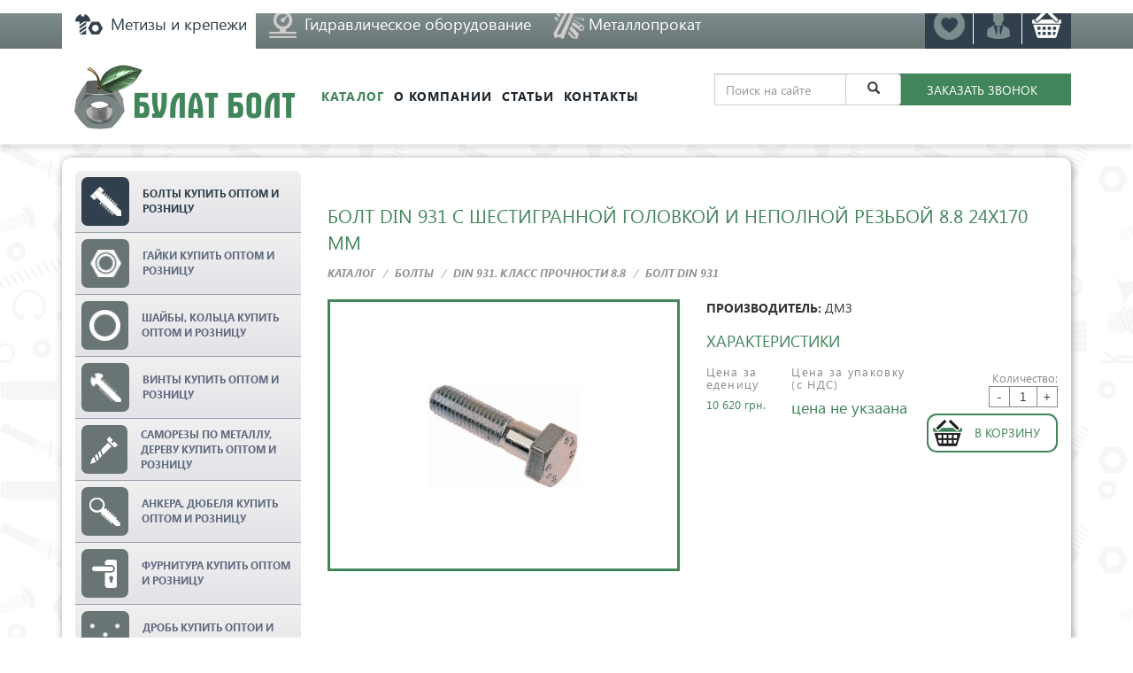

--- FILE ---
content_type: text/html; charset=UTF-8
request_url: https://bulatbolt.com/catalogue/bolts/din-931-hex-bolt-and-incomplete-thread-88/bolt-din-931-s-shestigrannoj-golovkoj-i-nepolnoj-rezboj-8824x170-mm
body_size: 12797
content:
<!doctype html>
<html lang="ru">
<!-- $head -->
<head>
  
<script src="//www.googleadservices.com/pagead/conversion_async.js"></script>

          <title>Болт DIN 931 с шестигранной головкой и неполной резьбой 8.8 24x170 мм — от производителя</title>
        <meta name="keywords" content=""/>
        <meta name="description" content="Болт DIN 931 с шестигранной головкой и неполной резьбой 8.824x170 мм">
        <meta name="robots" content="index,follow">
    <meta name="yandex-verification" content="f8e5d09b82caf5c5" />
    <meta charset="UTF-8" />
    <meta http-equiv="X-UA-Compatible" content="IE=edge">
    <meta name="viewport" content="width=device-width, initial-scale=1, maximum-scale=1" />
    <link rel="shortcut icon" href="/favicon.ico" type="image/x-icon" />
    <meta name="google-site-verification" content="jPB1nlse66afbLyY6XLJrCcld2FIVEP7kiXX3AS7CXQ" />
    <meta name="yandex-verification" content="5e381ca4d3d724fa" />
    <meta name='wmail-verification' content='3c8c8af7b0454bd439643ccbdf327a63' />
<link rel="stylesheet" href="/assets/templates/app/libs/scroll/jquery.mCustomScrollbar.css" />
    <!-- font-awesome -->
    <link rel="stylesheet" href="/assets/templates/app/libs/font-awesome-4.7.0/css/font-awesome.min.css" />
    <!-- hamburgers -->
    <link rel="stylesheet" href="/assets/templates/app/libs/hamburgers-master/dist/hamburgers.min.css" />
    <!-- owl-carousel 
    <link rel="stylesheet" href="/assets/templates/app/libs/owl.carousel.2/assets/owl.carousel.css" />-->
    <!-- selecter -->
    <link rel="stylesheet" href="/assets/templates/app/libs/selecter-master/jquery.fs.selecter.min.css" />
    <!-- bootstrap -->
    <link rel="stylesheet" href="/assets/templates/app/libs/bootstrap-v3.3.x/css/bootstrap.min.css" />
    <!-- style -->
    <link rel="stylesheet" href="/assets/templates/app/css/style.css" />
    <link rel="stylesheet" href="/assets/templates/app/css/css_rewr.css" />
    
    <base href="https://bulatbolt.com/" />
<script type="text/javascript">msfavoritesConfig={"actionUrl":"\/assets\/components\/msfavorites\/action.php","assetsBaseUrl":"\/assets\/"}</script>
<link rel="stylesheet" href="/assets/components/minishop2/css/web/default.css?v=cfb41e1ad8" type="text/css" />
<script type="text/javascript">miniShop2Config = {"cssUrl":"\/assets\/components\/minishop2\/css\/web\/","jsUrl":"\/assets\/components\/minishop2\/js\/web\/","actionUrl":"\/assets\/components\/minishop2\/action.php","ctx":"web","close_all_message":"\u0437\u0430\u043a\u0440\u044b\u0442\u044c \u0432\u0441\u0435","price_format":[2,"."," "],"price_format_no_zeros":true,"weight_format":[3,"."," "],"weight_format_no_zeros":true};</script>
<link rel="stylesheet" href="/assets/components/msearch2/css/web/default.css" type="text/css" />

	<script type="text/javascript">
		if (typeof mse2Config == "undefined") {mse2Config = {"cssUrl":"\/assets\/components\/msearch2\/css\/web\/","jsUrl":"\/assets\/components\/msearch2\/js\/web\/","actionUrl":"\/assets\/components\/msearch2\/action.php"};}
		if (typeof mse2FormConfig == "undefined") {mse2FormConfig = {};}
		mse2FormConfig["a963969d1e93cd07ba5a7627c057ffc4146749b0"] = {"autocomplete":"results","queryVar":"query","minQuery":3,"pageId":5059};
	</script>
<link rel="stylesheet" href="/assets/components/ms2gallery/css/web/default.css" type="text/css" />
<link rel="stylesheet" href="/assets/components/quickview/vendor/bootstrap-dialog/css/bootstrap-dialog.min.css" type="text/css" />
<link rel="stylesheet" href="/assets/components/quickview/css/default.min.css?v=1cc3d42a" type="text/css" />
<script type="text/javascript">QuickViewConfig={"actionUrl":"\/assets\/components\/quickview\/action.php","ctx":"web","version":"2.0.5-beta"};</script>
<link rel="stylesheet" href="/assets/components/ajaxform/css/default.css" type="text/css" />
</head><body>
<!-- $header -->
  <!-- Google Code for &#1047;&#1074;&#1086;&#1085;&#1086;&#1082; Conversion Page
    In your html page, add the snippet and call
    goog_report_conversion when someone clicks on the
    chosen link or button. -->
    <script>
      /* <![CDATA[ */
      goog_snippet_vars = function() {
        var w = window;
        w.google_conversion_id = 804708833;
        w.google_conversion_label = "qkXACIfDyoIBEOHD2_8C";
        w.google_remarketing_only = false;
      }
      // DO NOT CHANGE THE CODE BELOW.
      goog_report_conversion = function(url) {
        goog_snippet_vars();
        window.google_conversion_format = "3";
        var opt = new Object();
        opt.onload_callback = function() {
        if (typeof(url) != 'undefined') {
          window.location = url;
        }
      }
      var conv_handler = window['google_trackConversion'];
      if (typeof(conv_handler) == 'function') {
        conv_handler(opt);
      }
    }
    /* ]]> */
    </script>
    

  

<header>
  <div id="pre_header">
    <div class="container">
      <div class="row flex">
        <div class="col-md-9 col-xs-12 left">
          <ul class="s_b"><li class="first"><a href="/" >Метизы и крепежи</a></li><li><a href="https://bulathydraulics.com" >Гидравлическое оборудование</a></li><li class="last"><a href="https://bulatmetal.com" >Металлопрокат</a></li></ul>          
          <!--<ul class="s_b">
            <li class="active"><a href="#">Метизы и крепежи</a></li>
            <li><a href="#">Гидравлическое оборудование</a></li>
            <li><a href="#">Металопрокат</a></li>
          </ul>-->
        </div>
        <div class="col-md-3 col-xs-12 right">
          <ul class="right_bar_top">                                    
            <!-- $comparison_get_tpl --> 
            
            <li class="favorit msfavorites"><a href="personal-account/election"></a></li>
                          <li class="lc"><a href="personal-account/login-and-register"></a></li>
                        <!-- $msMiniCart_top_tpl -->
            <li id="msMiniCart" class=" cart">
  <a href="#" class="empty"></a>
  <a href="personal-account/basket" class="not_empty"> Корзина <span class="ms2_total_count">0</span> шт.
  </a>
</li>          </ul>
        </div>
      </div>
    </div>
  </div>
  <div class="navbar" role="navigation">
    <div class="container">
      <div class="row flex">
        <div class="col-md-3 col-sm-3 col-xs-12 logo">
          
          <a href="">
            <img src="/assets/templates/app/img/base/logo2.png" class="img-responsive" alt="logo" />
          </a>
        </div>
        <div class="navbar-collapse collapse one" style="height: 1px;">
          <nav>
            <ul class="nav_menu"><li class="first active"><a href="/catalogue/" >Каталог</a></li><li><a href="/about-the-company" >О компании</a></li><li><a href="/article/" >Статьи</a></li><li class="last"><a href="/contacts" >Контакты</a></li></ul>          </nav>
          <ul class="call_menu">
            <li><a href="tel:380634544069" class="phone">+38 (063) 454-40-69</a></li>
            <li><a href="#" class="call btn btn-danger">Заказать звонок</a></li>
            <li><a href="#" class="search"><form data-key="a963969d1e93cd07ba5a7627c057ffc4146749b0" action="/service/rezultat-poiska" method="get" class="msearch2" id="mse2_form">
	<div class="row">
		<div class="form-group col-md-11">
			<input type="text" class="form-control" name="query" placeholder="Поиск на сайте" value="" />
		</div>
		<button type="submit" class="btn btn-default">
			<i class="glyphicon glyphicon-search"></i>
		</button>
	</div>
</form></a></li>
          </ul>
        </div>
        <button type="button" class="hamburger hamburger--emphatic" data-toggle="collapse" data-target=".navbar-collapse.one">
          <span class="hamburger-box">
            <span class="hamburger-inner"></span>
          </span>
        </button>
      </div>
    </div>    
  </div>
  
  
</header>	

  <main id="bolt-DIN-931-s-shestigrannoj-golovkoj-i-nepolnoj-rezboj-8.824x170-mm" class="main_496 product">
    <div class="container">
      <div class="cw">
      <div class="row">
        <!-- $aside -->
                <aside id="sidebar" class="col-md-3">
            <div class="wrapper_aside">
              
              <ul class="aside_menu"><li class="first active"><a href="/catalogue/bolts/" class="Болты"><span style="background-image:url(assets/templates/app/img/aside/icon_2.png)"></span> Болты купить оптом и розницу</a></li><li><a href="/catalogue/nuts/" class="Гайки"><span style="background-image:url(assets/templates/app/img/aside/icon_4.png)"></span> Гайки купить оптом и розницу</a></li><li><a href="/catalogue/shajbyi-kolcza/" class="Шайбы, кольца"><span style="background-image:url(assets/templates/app/img/aside/icon_7.png)"></span> Шайбы, кольца купить оптом и розницу</a></li><li><a href="/catalogue/screws/" class="Винты"><span style="background-image:url(assets/templates/app/img/aside/icon_3.png)"></span> Винты купить оптом и розницу</a></li><li><a href="/catalogue/rezbovyie-shpilki/" class="Саморезы"><span style="background-image:url(assets/templates/app/img/icons/samorezi.png)"></span> Саморезы по металлу, дереву купить оптом и розницу</a></li><li><a href="/catalogue/anchor-anchors/" class="Анкера, дюбеля"><span style="background-image:url(assets/templates/app/img/aside/icon_1.png)"></span> Анкера, дюбеля купить оптом и розницу</a></li><li><a href="/catalogue/samorezyi-po-metallu-derevu/" class="Фурнитура"><span style="background-image:url(assets/templates/app/img/icons/furnitura.png)"></span> Фурнитура купить оптом и розницу</a></li><li><a href="/catalogue/fraction/" class="Дробь"><span style="background-image:url(assets/templates/app/img/aside/icon_5.png)"></span> Дробь купить оптои и розницу</a></li><li><a href="/catalogue/rigging/" class="Такелаж"><span style="background-image:url(assets/templates/app/img/aside/icon_6.png)"></span> Такелаж купить оптом и розницу</a></li><li><a href="/catalogue/threaded-rod/" class="Резьбовые шпильки"><span style="background-image:url(assets/templates/app/img/aside/icon_8.png)"></span> Резьбовые шпильки купить оптом и розницу</a></li><li><a href="/catalogue/zaklepki-klepalnyie-gajki-bonki/" class="Заклепки"><span style="background-image:url(assets/templates/app/img/icons/zaklvit.png)"></span> Заклепки вытяжные купить оптом и розницу</a></li><li><a href="/catalogue/klepalnyie-gajki-bonki/" class="Клепальные гайки"><span style="background-image:url(assets/templates/app/img/icons/klopogaiki.png)"></span> Клепальные гайки, бонки купить оптом и розницу</a></li><li class="last"><a href="/catalogue/shplintyi-shtiftyi/" class="Шплинты, штифты"><span style="background-image:url(assets/templates/app/img/icons/splint.png)"></span> Шплинты, штифты купить оптом и розницу</a></li></ul>              <div class="wrapper_b_aside">
                <a href="#" >Скачать оптовый прайс</a>
              </div>
            </div>
          </aside>        <div class="col-md-9 page_container product">
          <!-- $title -->
          <div class="title div gren">
  <div>Болт DIN 931 с шестигранной головкой и неполной резьбой 8.8 24x170 мм</div>
  
</div>
          <!-- $crambs -->
              <ul class="breadcrumb" itemscope="" itemtype="http://schema.org/BreadcrumbList"><li itemscope="" itemprop="itemListElement" itemtype="http://schema.org/ListItem"><a href="/catalogue/" itemprop="item"><span itemprop="name">Каталог</span><meta itemprop="position" content="1"></a></li>
<li itemscope="" itemprop="itemListElement" itemtype="http://schema.org/ListItem"><a href="/catalogue/bolts/" itemprop="item"><span itemprop="name">Болты</span><meta itemprop="position" content="2"></a></li>
<li itemscope="" itemprop="itemListElement" itemtype="http://schema.org/ListItem"><a href="/catalogue/bolts/din-931-hex-bolt-and-incomplete-thread-88/" itemprop="item"><span itemprop="name">DIN 931. Класс прочности 8.8</span><meta itemprop="position" content="3"></a></li>
<li class="active" itemscope="" itemprop="itemListElement" itemtype="http://schema.org/ListItem"><a href="/catalogue/bolts/din-931-hex-bolt-and-incomplete-thread-88/bolt-din-931-s-shestigrannoj-golovkoj-i-nepolnoj-rezboj-8824x170-mm" itemprop="item"><span itemprop="name">Болт DIN 931</span><meta itemprop="position" content="4"></a></li></ul>            <div class="row wrapper product">
            <div class="col-md-6 col-sm-6">
              <!-- $ms2Gallery_in_tpl -->
              
                                                                                       
                <div class="ms2Gallery">
  
        
        <div class="">
                        
                                                                                                                                                                                                                                                                                                                                                                                                                                                                                                                                                                                                                                                                                                                                                                                                                                                                                                                                                                                                                                                                                                                                                                                                                                                                                                                                                                                                                                                                                                                                                                                                                                                                                                                                                                                                                                                                                                                                                                                                                                                                                                                                                                                                                                                                                                                                                                                                                                                                                                                                                                                                                                                                                                                                                                                                                                                                                                                                                                                                                                                                                                                                                                                                                                                                                                                                                                                                                                                                                                                                                                                                                                                                                                                                                                                                                                                                                                                                                                                                                                                                                                                                                                                                                                                                                                                                                                                                                                                                                                                                                                                                                                                                                                                                                                                                                                                                                                                                                                                                                                                                                                                                                                                                                                                                                                                                                                                                                                                                                                                                                                                                                                                                                                                                                                                                                                                                                                                                                                                                                                                                                                                                                                                                                                                                                                                                                                                                                                                                                                                                                                                                                                                                                                                                                                                                                                                                                                                                                                                                                                                                                                                                                                                                                                                                                                                                                                                                                                                                                                                                                                                                                                                                                                                                                                                                                                                                                                                                                                                                                                                                                                                                                                                                                                                                                                                                                                                                                                                                                                                                                                                                                                                                                                                                                                                                                                                                                                                                                                                                                                                                                                                                                                                                                                                                                                                                                                                                                                                                                                                                                                                                                                                                                                                                                                                                                                                                                                                                                                                                                                                                                                                                                                                                                                                                                                                                                                                                                                                                                                                                                                                                                                                                                                                                                                                                                                                                                                                                                                                                                                                                                                                                                                                                                                                                                                                                                                                                                                                                                                                                                                                                                                                                                                                                                                                                                                                                                                                                                                                                                                                                                                                                                                                                                                                                                                                                                                                                                                                                                                                                                                                                                                                                                                                                                                                                                                                                                                                                                                                                                                                                                                                                                                                                                                                                                                                                                                                                                                                                                                                                                                                                                                                                                                                                                                                                                                                                                                                                                                                                                                                                                                                                                                                                                                                                                                                                                                                                                                                                                                                                                                                                                                                                                                                                                                                                                                                                                                                                                                                    
            
                                <a href="/assets/images/products/352/din-931.jpg" data-thumb="/assets/images/products/352/small/din-931.jpg"  target="_blank">
                    <img src="/assets/images/products/352/medium/din-931.jpg" alt="Болт DIN 931 с шестигранной головкой и неполной резьбой 8.8 24x170 мм"  class="img-responsive"/>
                </a>
                                      
           
            
        </div>
        
    </div>              
            </div>
            <div class="col-md-6 col-sm-6">
                              <div class="brend"><span>Производитель:</span> ДМЗ</div>
                            <div class="wrapper_options row">
                <div class="titeop">Характеристики</div>
                <!-- $msOptions_tpl -->
                              </div>
              
              <form class="form-horizontal ms2_form" method="post">
                <input type="hidden" name="id" value="496"/>
                <!-- options -->
                
                <div class="form-group">
                  <div class="col-md-12 wrapper_pc">
                    <div class="row wr_prices">
                      <div class="col-md-3 col-sm-6 col-xs-12 one_price">
                        <div class="tt">Цена за еденицу</div>
                                                  <div class="p">10 620 грн.</div>
                           
                      </div>
                      <div class="col-md-4 col-sm-6 col-xs-12 un_price">
                        <div class="tt">Цена за упаковку (с НДС)</div>
                         <div class="p">цена не укзаана</div>
                         
                      </div>
                      <div class="col-md-5 col-sm-12 out_p_count">
                        <div class="t">Количество:</div>
                        <div class="w_count">
                          <button type="button" class="but counterBut dec">-</button>
                          <input type="text" class="field fieldCount" name="count" id="product_price" value="1" data-min="1" data-max="9999">
                          <button type="button" class="but counterBut inc">+</button>
                        </div><div class="clear"></div>
                        <div class="wr_b">
                          <button type="submit" class="btn_add" name="ms2_action" value="cart/add"><i></i> В корзину</button>
                        </div>
                      </div>
                    </div>
                  </div>
                </div>
                
              </form>
              
            </div>
          </div>
          
          <div class="row">
            <div class="col-md-12">
              <!-- $title -->
              <div class="title h3  two">
  <h3>Болт DIN 931 8.8 | Все типоразмеры</h3>
  
</div>
            </div>
            <div class="products col-md-12">
              <div class="">
                  <table class="table list-tovar">
                      <thead>
                          <tr>
                              <th class="title">Название</th>
                              <th>Размер</th>
                              <th>Стоиомость</th>
                              <th>Действия</th>
                          </tr>
                      </thead>
                      <tbody>
                          <tr>
    
    <td>
      <a href="/catalogue/bolts/din-931-hex-bolt-and-incomplete-thread-88/bolt-din-931-s-shestigrannoj-golovkoj-i-nepolnoj-rezboj-8810x100-mm">Болт DIN 931 с шестигранной головкой и неполной резьбой 8.8 10x100 мм</a>
      <div class="tt">Класс прочности: 8.8</div>
        <div class="tt">Резьба: частичная</div>
    </td>
    <td>
        М10x100 мм
        
    </td>
    <td>
       
            <div class="p">1 031 грн. / 100шт.</div>
                </td>
    <td class="form_el">
      <form class="form-horizontal ms2_form" method="post">
        <input type="hidden" name="id" value="381"/> 
        <div class="out_p_count">
            <div class="t">Количество:</div>
            <div class="w_count">
              <button type="button" class="but counterBut dec">-</button>
              <input type="text" class="field fieldCount" name="count" value="1" data-min="1" data-max="9999">
              <button type="button" class="but counterBut inc">+</button>
            </div>
          </div>
          <div class="clearfix"></div>
        <div class="wr_b">
          <button type="submit" class="btn_add" name="ms2_action" value="cart/add"><i></i> В корзину</button>
        </div>
      </form>
    </td>

</tr>
<tr>
    
    <td>
      <a href="/catalogue/bolts/din-931-hex-bolt-and-incomplete-thread-88/bolt-din-931-s-shestigrannoj-golovkoj-i-nepolnoj-rezboj-8810x110-mm">Болт DIN 931 с шестигранной головкой и неполной резьбой 8.8 10x110 мм</a>
      <div class="tt">Класс прочности: 8.8</div>
        <div class="tt">Резьба: частичная</div>
    </td>
    <td>
        М10x110 мм
        
    </td>
    <td>
       
            <div class="p">1 319 грн. / 100шт.</div>
                </td>
    <td class="form_el">
      <form class="form-horizontal ms2_form" method="post">
        <input type="hidden" name="id" value="382"/> 
        <div class="out_p_count">
            <div class="t">Количество:</div>
            <div class="w_count">
              <button type="button" class="but counterBut dec">-</button>
              <input type="text" class="field fieldCount" name="count" value="1" data-min="1" data-max="9999">
              <button type="button" class="but counterBut inc">+</button>
            </div>
          </div>
          <div class="clearfix"></div>
        <div class="wr_b">
          <button type="submit" class="btn_add" name="ms2_action" value="cart/add"><i></i> В корзину</button>
        </div>
      </form>
    </td>

</tr>
<tr>
    
    <td>
      <a href="/catalogue/bolts/din-931-hex-bolt-and-incomplete-thread-88/bolt-din-931-s-shestigrannoj-golovkoj-i-nepolnoj-rezboj-8810x120-mm">Болт DIN 931 с шестигранной головкой и неполной резьбой 8.8 10x120 мм</a>
      <div class="tt">Класс прочности: 8.8</div>
        <div class="tt">Резьба: частичная</div>
    </td>
    <td>
        М10x120 мм
        
    </td>
    <td>
       
            <div class="p">1 422 грн. / 100шт.</div>
                </td>
    <td class="form_el">
      <form class="form-horizontal ms2_form" method="post">
        <input type="hidden" name="id" value="384"/> 
        <div class="out_p_count">
            <div class="t">Количество:</div>
            <div class="w_count">
              <button type="button" class="but counterBut dec">-</button>
              <input type="text" class="field fieldCount" name="count" value="1" data-min="1" data-max="9999">
              <button type="button" class="but counterBut inc">+</button>
            </div>
          </div>
          <div class="clearfix"></div>
        <div class="wr_b">
          <button type="submit" class="btn_add" name="ms2_action" value="cart/add"><i></i> В корзину</button>
        </div>
      </form>
    </td>

</tr>
<tr>
    
    <td>
      <a href="/catalogue/bolts/din-931-hex-bolt-and-incomplete-thread-88/bolt-din-931-s-shestigrannoj-golovkoj-i-nepolnoj-rezboj-8810x130-mm">Болт DIN 931 с шестигранной головкой и неполной резьбой 8.8 10x130 мм</a>
      <div class="tt">Класс прочности: 8.8</div>
        <div class="tt">Резьба: частичная</div>
    </td>
    <td>
        М10x130 мм
        
    </td>
    <td>
       
            <div class="p">1 530 грн. / 100шт.</div>
                </td>
    <td class="form_el">
      <form class="form-horizontal ms2_form" method="post">
        <input type="hidden" name="id" value="385"/> 
        <div class="out_p_count">
            <div class="t">Количество:</div>
            <div class="w_count">
              <button type="button" class="but counterBut dec">-</button>
              <input type="text" class="field fieldCount" name="count" value="1" data-min="1" data-max="9999">
              <button type="button" class="but counterBut inc">+</button>
            </div>
          </div>
          <div class="clearfix"></div>
        <div class="wr_b">
          <button type="submit" class="btn_add" name="ms2_action" value="cart/add"><i></i> В корзину</button>
        </div>
      </form>
    </td>

</tr>
<tr>
    
    <td>
      <a href="/catalogue/bolts/din-931-hex-bolt-and-incomplete-thread-88/bolt-din-931-s-shestigrannoj-golovkoj-i-nepolnoj-rezboj-88-10x130-mm-bp">Болт DIN 931 с шестигранной головкой и неполной резьбой 8.8 10x130 мм БП</a>
      <div class="tt">Класс прочности: 8.8</div>
        <div class="tt">Резьба: частичная</div>
    </td>
    <td>
        М10x130 мм
        
    </td>
    <td>
       
            <div class="p">1 944 грн. / 100шт.</div>
                </td>
    <td class="form_el">
      <form class="form-horizontal ms2_form" method="post">
        <input type="hidden" name="id" value="533"/> 
        <div class="out_p_count">
            <div class="t">Количество:</div>
            <div class="w_count">
              <button type="button" class="but counterBut dec">-</button>
              <input type="text" class="field fieldCount" name="count" value="1" data-min="1" data-max="9999">
              <button type="button" class="but counterBut inc">+</button>
            </div>
          </div>
          <div class="clearfix"></div>
        <div class="wr_b">
          <button type="submit" class="btn_add" name="ms2_action" value="cart/add"><i></i> В корзину</button>
        </div>
      </form>
    </td>

</tr>
<tr>
    
    <td>
      <a href="/catalogue/bolts/din-931-hex-bolt-and-incomplete-thread-88/bolt-din-931-s-shestigrannoj-golovkoj-i-nepolnoj-rezboj-8810x140-mm">Болт DIN 931 с шестигранной головкой и неполной резьбой 8.8 10x140 мм</a>
      <div class="tt">Класс прочности: 8.8</div>
        <div class="tt">Резьба: частичная</div>
    </td>
    <td>
        М10x140 мм
        
    </td>
    <td>
       
            <div class="p">1 638 грн. / 100шт.</div>
                </td>
    <td class="form_el">
      <form class="form-horizontal ms2_form" method="post">
        <input type="hidden" name="id" value="386"/> 
        <div class="out_p_count">
            <div class="t">Количество:</div>
            <div class="w_count">
              <button type="button" class="but counterBut dec">-</button>
              <input type="text" class="field fieldCount" name="count" value="1" data-min="1" data-max="9999">
              <button type="button" class="but counterBut inc">+</button>
            </div>
          </div>
          <div class="clearfix"></div>
        <div class="wr_b">
          <button type="submit" class="btn_add" name="ms2_action" value="cart/add"><i></i> В корзину</button>
        </div>
      </form>
    </td>

</tr>
<tr>
    
    <td>
      <a href="/catalogue/bolts/din-931-hex-bolt-and-incomplete-thread-88/bolt-din-931-s-shestigrannoj-golovkoj-i-nepolnoj-rezboj-8810x150-mm">Болт DIN 931 с шестигранной головкой и неполной резьбой 8.8 10x150 мм</a>
      <div class="tt">Класс прочности: 8.8</div>
        <div class="tt">Резьба: частичная</div>
    </td>
    <td>
        М10x150 мм
        
    </td>
    <td>
       
            <div class="p">1 742 грн. / 100шт.</div>
                </td>
    <td class="form_el">
      <form class="form-horizontal ms2_form" method="post">
        <input type="hidden" name="id" value="387"/> 
        <div class="out_p_count">
            <div class="t">Количество:</div>
            <div class="w_count">
              <button type="button" class="but counterBut dec">-</button>
              <input type="text" class="field fieldCount" name="count" value="1" data-min="1" data-max="9999">
              <button type="button" class="but counterBut inc">+</button>
            </div>
          </div>
          <div class="clearfix"></div>
        <div class="wr_b">
          <button type="submit" class="btn_add" name="ms2_action" value="cart/add"><i></i> В корзину</button>
        </div>
      </form>
    </td>

</tr>
<tr>
    
    <td>
      <a href="/catalogue/bolts/din-931-hex-bolt-and-incomplete-thread-88/bolt-din-931-s-shestigrannoj-golovkoj-i-nepolnoj-rezboj-8810x160-mm">Болт DIN 931 с шестигранной головкой и неполной резьбой 8.8 10x160 мм</a>
      <div class="tt">Класс прочности: 8.8</div>
        <div class="tt">Резьба: частичная</div>
    </td>
    <td>
        М10x160 мм
        
    </td>
    <td>
       
            <div class="p">1 845 грн. / 100шт.</div>
                </td>
    <td class="form_el">
      <form class="form-horizontal ms2_form" method="post">
        <input type="hidden" name="id" value="388"/> 
        <div class="out_p_count">
            <div class="t">Количество:</div>
            <div class="w_count">
              <button type="button" class="but counterBut dec">-</button>
              <input type="text" class="field fieldCount" name="count" value="1" data-min="1" data-max="9999">
              <button type="button" class="but counterBut inc">+</button>
            </div>
          </div>
          <div class="clearfix"></div>
        <div class="wr_b">
          <button type="submit" class="btn_add" name="ms2_action" value="cart/add"><i></i> В корзину</button>
        </div>
      </form>
    </td>

</tr>
<tr>
    
    <td>
      <a href="/catalogue/bolts/din-931-hex-bolt-and-incomplete-thread-88/bolt-din-931-s-shestigrannoj-golovkoj-i-nepolnoj-rezboj-8810x190-mm">Болт DIN 931 с шестигранной головкой и неполной резьбой 8.8 10x190 мм</a>
      <div class="tt">Класс прочности: 8.8</div>
        <div class="tt">Резьба: частичная</div>
    </td>
    <td>
        М10x190 мм
        
    </td>
    <td>
       
            <div class="p">1 845 грн. / 100шт.</div>
                </td>
    <td class="form_el">
      <form class="form-horizontal ms2_form" method="post">
        <input type="hidden" name="id" value="380"/> 
        <div class="out_p_count">
            <div class="t">Количество:</div>
            <div class="w_count">
              <button type="button" class="but counterBut dec">-</button>
              <input type="text" class="field fieldCount" name="count" value="1" data-min="1" data-max="9999">
              <button type="button" class="but counterBut inc">+</button>
            </div>
          </div>
          <div class="clearfix"></div>
        <div class="wr_b">
          <button type="submit" class="btn_add" name="ms2_action" value="cart/add"><i></i> В корзину</button>
        </div>
      </form>
    </td>

</tr>
<tr>
    
    <td>
      <a href="/catalogue/bolts/din-931-hex-bolt-and-incomplete-thread-88/bolt-din-931-s-shestigrannoj-golovkoj-i-nepolnoj-rezboj-8810x40-mm">Болт DIN 931 с шестигранной головкой и неполной резьбой 8.8 10x40 мм</a>
      <div class="tt">Класс прочности: 8.8</div>
        <div class="tt">Резьба: частичная</div>
    </td>
    <td>
        М10x40 мм
        
    </td>
    <td>
       
            <div class="p">441 грн. / 100шт.</div>
                </td>
    <td class="form_el">
      <form class="form-horizontal ms2_form" method="post">
        <input type="hidden" name="id" value="389"/> 
        <div class="out_p_count">
            <div class="t">Количество:</div>
            <div class="w_count">
              <button type="button" class="but counterBut dec">-</button>
              <input type="text" class="field fieldCount" name="count" value="1" data-min="1" data-max="9999">
              <button type="button" class="but counterBut inc">+</button>
            </div>
          </div>
          <div class="clearfix"></div>
        <div class="wr_b">
          <button type="submit" class="btn_add" name="ms2_action" value="cart/add"><i></i> В корзину</button>
        </div>
      </form>
    </td>

</tr>
<tr>
    
    <td>
      <a href="/catalogue/bolts/din-931-hex-bolt-and-incomplete-thread-88/bolt-din-931-s-shestigrannoj-golovkoj-i-nepolnoj-rezboj-8810x45-mm">Болт DIN 931 с шестигранной головкой и неполной резьбой 8.8 10x45 мм</a>
      <div class="tt">Класс прочности: 8.8</div>
        <div class="tt">Резьба: частичная</div>
    </td>
    <td>
        М10x45 мм
        
    </td>
    <td>
       
            <div class="p">477 грн. / 100шт.</div>
                </td>
    <td class="form_el">
      <form class="form-horizontal ms2_form" method="post">
        <input type="hidden" name="id" value="390"/> 
        <div class="out_p_count">
            <div class="t">Количество:</div>
            <div class="w_count">
              <button type="button" class="but counterBut dec">-</button>
              <input type="text" class="field fieldCount" name="count" value="1" data-min="1" data-max="9999">
              <button type="button" class="but counterBut inc">+</button>
            </div>
          </div>
          <div class="clearfix"></div>
        <div class="wr_b">
          <button type="submit" class="btn_add" name="ms2_action" value="cart/add"><i></i> В корзину</button>
        </div>
      </form>
    </td>

</tr>
<tr>
    
    <td>
      <a href="/catalogue/bolts/din-931-hex-bolt-and-incomplete-thread-88/bolt-din-931-s-shestigrannoj-golovkoj-i-nepolnoj-rezboj-8810x50-mm">Болт DIN 931 с шестигранной головкой и неполной резьбой 8.8 10x50 мм</a>
      <div class="tt">Класс прочности: 8.8</div>
        <div class="tt">Резьба: частичная</div>
    </td>
    <td>
        М10x50 мм
        
    </td>
    <td>
       
            <div class="p">518 грн. / 100шт.</div>
                </td>
    <td class="form_el">
      <form class="form-horizontal ms2_form" method="post">
        <input type="hidden" name="id" value="391"/> 
        <div class="out_p_count">
            <div class="t">Количество:</div>
            <div class="w_count">
              <button type="button" class="but counterBut dec">-</button>
              <input type="text" class="field fieldCount" name="count" value="1" data-min="1" data-max="9999">
              <button type="button" class="but counterBut inc">+</button>
            </div>
          </div>
          <div class="clearfix"></div>
        <div class="wr_b">
          <button type="submit" class="btn_add" name="ms2_action" value="cart/add"><i></i> В корзину</button>
        </div>
      </form>
    </td>

</tr>
<tr>
    
    <td>
      <a href="/catalogue/bolts/din-931-hex-bolt-and-incomplete-thread-88/bolt-din-931-s-shestigrannoj-golovkoj-i-nepolnoj-rezboj-8810x55-mm">Болт DIN 931 с шестигранной головкой и неполной резьбой 8.8 10x55 мм</a>
      <div class="tt">Класс прочности: 8.8</div>
        <div class="tt">Резьба: частичная</div>
    </td>
    <td>
        М10x55 мм
        
    </td>
    <td>
       
            <div class="p">630 грн. / 100шт.</div>
                </td>
    <td class="form_el">
      <form class="form-horizontal ms2_form" method="post">
        <input type="hidden" name="id" value="392"/> 
        <div class="out_p_count">
            <div class="t">Количество:</div>
            <div class="w_count">
              <button type="button" class="but counterBut dec">-</button>
              <input type="text" class="field fieldCount" name="count" value="1" data-min="1" data-max="9999">
              <button type="button" class="but counterBut inc">+</button>
            </div>
          </div>
          <div class="clearfix"></div>
        <div class="wr_b">
          <button type="submit" class="btn_add" name="ms2_action" value="cart/add"><i></i> В корзину</button>
        </div>
      </form>
    </td>

</tr>
<tr>
    
    <td>
      <a href="/catalogue/bolts/din-931-hex-bolt-and-incomplete-thread-88/bolt-din-931-s-shestigrannoj-golovkoj-i-nepolnoj-rezboj-8810x60-mm">Болт DIN 931 с шестигранной головкой и неполной резьбой 8.8 10x60 мм</a>
      <div class="tt">Класс прочности: 8.8</div>
        <div class="tt">Резьба: частичная</div>
    </td>
    <td>
        М10x60 мм
        
    </td>
    <td>
       
            <div class="p">590 грн. / 100шт.</div>
                </td>
    <td class="form_el">
      <form class="form-horizontal ms2_form" method="post">
        <input type="hidden" name="id" value="393"/> 
        <div class="out_p_count">
            <div class="t">Количество:</div>
            <div class="w_count">
              <button type="button" class="but counterBut dec">-</button>
              <input type="text" class="field fieldCount" name="count" value="1" data-min="1" data-max="9999">
              <button type="button" class="but counterBut inc">+</button>
            </div>
          </div>
          <div class="clearfix"></div>
        <div class="wr_b">
          <button type="submit" class="btn_add" name="ms2_action" value="cart/add"><i></i> В корзину</button>
        </div>
      </form>
    </td>

</tr>
<tr>
    
    <td>
      <a href="/catalogue/bolts/din-931-hex-bolt-and-incomplete-thread-88/bolt-din-931-s-shestigrannoj-golovkoj-i-nepolnoj-rezboj-8810x65-mm">Болт DIN 931 с шестигранной головкой и неполной резьбой 8.8 10x65 мм</a>
      <div class="tt">Класс прочности: 8.8</div>
        <div class="tt">Резьба: частичная</div>
    </td>
    <td>
        М10x65 мм
        
    </td>
    <td>
       
            <div class="p">630 грн. / 100шт.</div>
                </td>
    <td class="form_el">
      <form class="form-horizontal ms2_form" method="post">
        <input type="hidden" name="id" value="394"/> 
        <div class="out_p_count">
            <div class="t">Количество:</div>
            <div class="w_count">
              <button type="button" class="but counterBut dec">-</button>
              <input type="text" class="field fieldCount" name="count" value="1" data-min="1" data-max="9999">
              <button type="button" class="but counterBut inc">+</button>
            </div>
          </div>
          <div class="clearfix"></div>
        <div class="wr_b">
          <button type="submit" class="btn_add" name="ms2_action" value="cart/add"><i></i> В корзину</button>
        </div>
      </form>
    </td>

</tr>
<tr>
    
    <td>
      <a href="/catalogue/bolts/din-931-hex-bolt-and-incomplete-thread-88/bolt-din-931-s-shestigrannoj-golovkoj-i-nepolnoj-rezboj-8810x70-mm">Болт DIN 931 с шестигранной головкой и неполной резьбой 8.8 10x70 мм</a>
      <div class="tt">Класс прочности: 8.8</div>
        <div class="tt">Резьба: частичная</div>
    </td>
    <td>
        М10x70 мм
        
    </td>
    <td>
       
            <div class="p">666 грн. / 100шт.</div>
                </td>
    <td class="form_el">
      <form class="form-horizontal ms2_form" method="post">
        <input type="hidden" name="id" value="395"/> 
        <div class="out_p_count">
            <div class="t">Количество:</div>
            <div class="w_count">
              <button type="button" class="but counterBut dec">-</button>
              <input type="text" class="field fieldCount" name="count" value="1" data-min="1" data-max="9999">
              <button type="button" class="but counterBut inc">+</button>
            </div>
          </div>
          <div class="clearfix"></div>
        <div class="wr_b">
          <button type="submit" class="btn_add" name="ms2_action" value="cart/add"><i></i> В корзину</button>
        </div>
      </form>
    </td>

</tr>
<tr>
    
    <td>
      <a href="/catalogue/bolts/din-931-hex-bolt-and-incomplete-thread-88/bolt-din-931-s-shestigrannoj-golovkoj-i-nepolnoj-rezboj-8810x75-mm">Болт DIN 931 с шестигранной головкой и неполной резьбой 8.8 10x75 мм</a>
      <div class="tt">Класс прочности: 8.8</div>
        <div class="tt">Резьба: частичная</div>
    </td>
    <td>
        М10x75 мм
        
    </td>
    <td>
       
            <div class="p">707 грн. / 100шт.</div>
                </td>
    <td class="form_el">
      <form class="form-horizontal ms2_form" method="post">
        <input type="hidden" name="id" value="396"/> 
        <div class="out_p_count">
            <div class="t">Количество:</div>
            <div class="w_count">
              <button type="button" class="but counterBut dec">-</button>
              <input type="text" class="field fieldCount" name="count" value="1" data-min="1" data-max="9999">
              <button type="button" class="but counterBut inc">+</button>
            </div>
          </div>
          <div class="clearfix"></div>
        <div class="wr_b">
          <button type="submit" class="btn_add" name="ms2_action" value="cart/add"><i></i> В корзину</button>
        </div>
      </form>
    </td>

</tr>
<tr>
    
    <td>
      <a href="/catalogue/bolts/din-931-hex-bolt-and-incomplete-thread-88/bolt-din-931-s-shestigrannoj-golovkoj-i-nepolnoj-rezboj-8810x80-mm">Болт DIN 931 с шестигранной головкой и неполной резьбой 8.8 10x80 мм</a>
      <div class="tt">Класс прочности: 8.8</div>
        <div class="tt">Резьба: частичная</div>
    </td>
    <td>
        М10x80 мм
        
    </td>
    <td>
       
            <div class="p">743 грн. / 100шт.</div>
                </td>
    <td class="form_el">
      <form class="form-horizontal ms2_form" method="post">
        <input type="hidden" name="id" value="397"/> 
        <div class="out_p_count">
            <div class="t">Количество:</div>
            <div class="w_count">
              <button type="button" class="but counterBut dec">-</button>
              <input type="text" class="field fieldCount" name="count" value="1" data-min="1" data-max="9999">
              <button type="button" class="but counterBut inc">+</button>
            </div>
          </div>
          <div class="clearfix"></div>
        <div class="wr_b">
          <button type="submit" class="btn_add" name="ms2_action" value="cart/add"><i></i> В корзину</button>
        </div>
      </form>
    </td>

</tr>
<tr>
    
    <td>
      <a href="/catalogue/bolts/din-931-hex-bolt-and-incomplete-thread-88/bolt-din-931-s-shestigrannoj-golovkoj-i-nepolnoj-rezboj-8810x90-mm">Болт DIN 931 с шестигранной головкой и неполной резьбой 8.8 10x90 мм</a>
      <div class="tt">Класс прочности: 8.8</div>
        <div class="tt">Резьба: частичная</div>
    </td>
    <td>
        М10x90 мм
        
    </td>
    <td>
       
            <div class="p">824 грн. / 100шт.</div>
                </td>
    <td class="form_el">
      <form class="form-horizontal ms2_form" method="post">
        <input type="hidden" name="id" value="398"/> 
        <div class="out_p_count">
            <div class="t">Количество:</div>
            <div class="w_count">
              <button type="button" class="but counterBut dec">-</button>
              <input type="text" class="field fieldCount" name="count" value="1" data-min="1" data-max="9999">
              <button type="button" class="but counterBut inc">+</button>
            </div>
          </div>
          <div class="clearfix"></div>
        <div class="wr_b">
          <button type="submit" class="btn_add" name="ms2_action" value="cart/add"><i></i> В корзину</button>
        </div>
      </form>
    </td>

</tr>
<tr>
    
    <td>
      <a href="/catalogue/bolts/din-931-hex-bolt-and-incomplete-thread-88/bolt-din-931-s-shestigrannoj-golovkoj-i-nepolnoj-rezboj-8812x100-mm">Болт DIN 931 с шестигранной головкой и неполной резьбой 8.8 12x100 мм</a>
      <div class="tt">Класс прочности: 8.8</div>
        <div class="tt">Резьба: частичная</div>
    </td>
    <td>
        М12x100 мм
        
    </td>
    <td>
       
            <div class="p">1 265 грн. / 100шт.</div>
                </td>
    <td class="form_el">
      <form class="form-horizontal ms2_form" method="post">
        <input type="hidden" name="id" value="399"/> 
        <div class="out_p_count">
            <div class="t">Количество:</div>
            <div class="w_count">
              <button type="button" class="but counterBut dec">-</button>
              <input type="text" class="field fieldCount" name="count" value="1" data-min="1" data-max="9999">
              <button type="button" class="but counterBut inc">+</button>
            </div>
          </div>
          <div class="clearfix"></div>
        <div class="wr_b">
          <button type="submit" class="btn_add" name="ms2_action" value="cart/add"><i></i> В корзину</button>
        </div>
      </form>
    </td>

</tr>
<tr>
    
    <td>
      <a href="/catalogue/bolts/din-931-hex-bolt-and-incomplete-thread-88/bolt-din-931-s-shestigrannoj-golovkoj-i-nepolnoj-rezboj-8812x110-mm">Болт DIN 931 с шестигранной головкой и неполной резьбой 8.8 12x110 мм</a>
      <div class="tt">Класс прочности: 8.8</div>
        <div class="tt">Резьба: частичная</div>
    </td>
    <td>
        М12x110 мм
        
    </td>
    <td>
       
            <div class="p">1 679 грн. / 100шт.</div>
                </td>
    <td class="form_el">
      <form class="form-horizontal ms2_form" method="post">
        <input type="hidden" name="id" value="400"/> 
        <div class="out_p_count">
            <div class="t">Количество:</div>
            <div class="w_count">
              <button type="button" class="but counterBut dec">-</button>
              <input type="text" class="field fieldCount" name="count" value="1" data-min="1" data-max="9999">
              <button type="button" class="but counterBut inc">+</button>
            </div>
          </div>
          <div class="clearfix"></div>
        <div class="wr_b">
          <button type="submit" class="btn_add" name="ms2_action" value="cart/add"><i></i> В корзину</button>
        </div>
      </form>
    </td>

</tr>
<tr>
    
    <td>
      <a href="/catalogue/bolts/din-931-hex-bolt-and-incomplete-thread-88/bolt-din-931-s-shestigrannoj-golovkoj-i-nepolnoj-rezboj-8812x120-mm">Болт DIN 931 с шестигранной головкой и неполной резьбой 8.8 12x120 мм</a>
      <div class="tt">Класс прочности: 8.8</div>
        <div class="tt">Резьба: частичная</div>
    </td>
    <td>
        М12x120 мм
        
    </td>
    <td>
       
            <div class="p">1 818 грн. / 100шт.</div>
                </td>
    <td class="form_el">
      <form class="form-horizontal ms2_form" method="post">
        <input type="hidden" name="id" value="401"/> 
        <div class="out_p_count">
            <div class="t">Количество:</div>
            <div class="w_count">
              <button type="button" class="but counterBut dec">-</button>
              <input type="text" class="field fieldCount" name="count" value="1" data-min="1" data-max="9999">
              <button type="button" class="but counterBut inc">+</button>
            </div>
          </div>
          <div class="clearfix"></div>
        <div class="wr_b">
          <button type="submit" class="btn_add" name="ms2_action" value="cart/add"><i></i> В корзину</button>
        </div>
      </form>
    </td>

</tr>
<tr>
    
    <td>
      <a href="/catalogue/bolts/din-931-hex-bolt-and-incomplete-thread-88/bolt-din-931-s-shestigrannoj-golovkoj-i-nepolnoj-rezboj-8812x130-mm">Болт DIN 931 с шестигранной головкой и неполной резьбой 8.8 12x130 мм</a>
      <div class="tt">Класс прочности: 8.8</div>
        <div class="tt">Резьба: частичная</div>
    </td>
    <td>
        М12x130 мм
        
    </td>
    <td>
       
            <div class="p">1 958 грн. / 100шт.</div>
                </td>
    <td class="form_el">
      <form class="form-horizontal ms2_form" method="post">
        <input type="hidden" name="id" value="402"/> 
        <div class="out_p_count">
            <div class="t">Количество:</div>
            <div class="w_count">
              <button type="button" class="but counterBut dec">-</button>
              <input type="text" class="field fieldCount" name="count" value="1" data-min="1" data-max="9999">
              <button type="button" class="but counterBut inc">+</button>
            </div>
          </div>
          <div class="clearfix"></div>
        <div class="wr_b">
          <button type="submit" class="btn_add" name="ms2_action" value="cart/add"><i></i> В корзину</button>
        </div>
      </form>
    </td>

</tr>
<tr>
    
    <td>
      <a href="/catalogue/bolts/din-931-hex-bolt-and-incomplete-thread-88/bolt-din-931-s-shestigrannoj-golovkoj-i-nepolnoj-rezboj-8812x140-mm">Болт DIN 931 с шестигранной головкой и неполной резьбой 8.8 12x140 мм</a>
      <div class="tt">Класс прочности: 8.8</div>
        <div class="tt">Резьба: частичная</div>
    </td>
    <td>
        М12x140 мм
        
    </td>
    <td>
       
            <div class="p">2 093 грн. / 100шт.</div>
                </td>
    <td class="form_el">
      <form class="form-horizontal ms2_form" method="post">
        <input type="hidden" name="id" value="403"/> 
        <div class="out_p_count">
            <div class="t">Количество:</div>
            <div class="w_count">
              <button type="button" class="but counterBut dec">-</button>
              <input type="text" class="field fieldCount" name="count" value="1" data-min="1" data-max="9999">
              <button type="button" class="but counterBut inc">+</button>
            </div>
          </div>
          <div class="clearfix"></div>
        <div class="wr_b">
          <button type="submit" class="btn_add" name="ms2_action" value="cart/add"><i></i> В корзину</button>
        </div>
      </form>
    </td>

</tr>
<tr>
    
    <td>
      <a href="/catalogue/bolts/din-931-hex-bolt-and-incomplete-thread-88/bolt-din-931-s-shestigrannoj-golovkoj-i-nepolnoj-rezboj-8812x150-mm">Болт DIN 931 с шестигранной головкой и неполной резьбой 8.8 12x150 мм</a>
      <div class="tt">Класс прочности: 8.8</div>
        <div class="tt">Резьба: частичная</div>
    </td>
    <td>
        М12x150 мм
        
    </td>
    <td>
       
            <div class="p">2 345 грн. / 100шт.</div>
                </td>
    <td class="form_el">
      <form class="form-horizontal ms2_form" method="post">
        <input type="hidden" name="id" value="404"/> 
        <div class="out_p_count">
            <div class="t">Количество:</div>
            <div class="w_count">
              <button type="button" class="but counterBut dec">-</button>
              <input type="text" class="field fieldCount" name="count" value="1" data-min="1" data-max="9999">
              <button type="button" class="but counterBut inc">+</button>
            </div>
          </div>
          <div class="clearfix"></div>
        <div class="wr_b">
          <button type="submit" class="btn_add" name="ms2_action" value="cart/add"><i></i> В корзину</button>
        </div>
      </form>
    </td>

</tr>
<tr>
    
    <td>
      <a href="/catalogue/bolts/din-931-hex-bolt-and-incomplete-thread-88/bolt-din-931-s-shestigrannoj-golovkoj-i-nepolnoj-rezboj-8812x160-mm">Болт DIN 931 с шестигранной головкой и неполной резьбой 8.8 12x160 мм</a>
      <div class="tt">Класс прочности: 8.8</div>
        <div class="tt">Резьба: частичная</div>
    </td>
    <td>
        М12x160 мм
        
    </td>
    <td>
       
            <div class="p">2 471 грн. / 100шт.</div>
                </td>
    <td class="form_el">
      <form class="form-horizontal ms2_form" method="post">
        <input type="hidden" name="id" value="405"/> 
        <div class="out_p_count">
            <div class="t">Количество:</div>
            <div class="w_count">
              <button type="button" class="but counterBut dec">-</button>
              <input type="text" class="field fieldCount" name="count" value="1" data-min="1" data-max="9999">
              <button type="button" class="but counterBut inc">+</button>
            </div>
          </div>
          <div class="clearfix"></div>
        <div class="wr_b">
          <button type="submit" class="btn_add" name="ms2_action" value="cart/add"><i></i> В корзину</button>
        </div>
      </form>
    </td>

</tr>
<tr>
    
    <td>
      <a href="/catalogue/bolts/din-931-hex-bolt-and-incomplete-thread-88/bolt-din-931-s-shestigrannoj-golovkoj-i-nepolnoj-rezboj-8812x170-mm">Болт DIN 931 с шестигранной головкой и неполной резьбой 8.8 12x170 мм</a>
      <div class="tt">Класс прочности: 8.8</div>
        <div class="tt">Резьба: частичная</div>
    </td>
    <td>
        М12x170 мм
        
    </td>
    <td>
       
            <div class="p">2 619 грн. / 100шт.</div>
                </td>
    <td class="form_el">
      <form class="form-horizontal ms2_form" method="post">
        <input type="hidden" name="id" value="406"/> 
        <div class="out_p_count">
            <div class="t">Количество:</div>
            <div class="w_count">
              <button type="button" class="but counterBut dec">-</button>
              <input type="text" class="field fieldCount" name="count" value="1" data-min="1" data-max="9999">
              <button type="button" class="but counterBut inc">+</button>
            </div>
          </div>
          <div class="clearfix"></div>
        <div class="wr_b">
          <button type="submit" class="btn_add" name="ms2_action" value="cart/add"><i></i> В корзину</button>
        </div>
      </form>
    </td>

</tr>
<tr>
    
    <td>
      <a href="/catalogue/bolts/din-931-hex-bolt-and-incomplete-thread-88/bolt-din-931-s-shestigrannoj-golovkoj-i-nepolnoj-rezboj-8812x180-mm">Болт DIN 931 с шестигранной головкой и неполной резьбой 8.8 12x180 мм</a>
      <div class="tt">Класс прочности: 8.8</div>
        <div class="tt">Резьба: частичная</div>
    </td>
    <td>
        М12x180 мм
        
    </td>
    <td>
       
            <div class="p">2 763 грн. / 100шт.</div>
                </td>
    <td class="form_el">
      <form class="form-horizontal ms2_form" method="post">
        <input type="hidden" name="id" value="407"/> 
        <div class="out_p_count">
            <div class="t">Количество:</div>
            <div class="w_count">
              <button type="button" class="but counterBut dec">-</button>
              <input type="text" class="field fieldCount" name="count" value="1" data-min="1" data-max="9999">
              <button type="button" class="but counterBut inc">+</button>
            </div>
          </div>
          <div class="clearfix"></div>
        <div class="wr_b">
          <button type="submit" class="btn_add" name="ms2_action" value="cart/add"><i></i> В корзину</button>
        </div>
      </form>
    </td>

</tr>
<tr>
    
    <td>
      <a href="/catalogue/bolts/din-931-hex-bolt-and-incomplete-thread-88/bolt-din-931-s-shestigrannoj-golovkoj-i-nepolnoj-rezboj-8812x190-mm">Болт DIN 931 с шестигранной головкой и неполной резьбой 8.8 12x190 мм</a>
      <div class="tt">Класс прочности: 8.8</div>
        <div class="tt">Резьба: частичная</div>
    </td>
    <td>
        М12x190 мм
        
    </td>
    <td>
       
            <div class="p">2 907 грн. / 100шт.</div>
                </td>
    <td class="form_el">
      <form class="form-horizontal ms2_form" method="post">
        <input type="hidden" name="id" value="408"/> 
        <div class="out_p_count">
            <div class="t">Количество:</div>
            <div class="w_count">
              <button type="button" class="but counterBut dec">-</button>
              <input type="text" class="field fieldCount" name="count" value="1" data-min="1" data-max="9999">
              <button type="button" class="but counterBut inc">+</button>
            </div>
          </div>
          <div class="clearfix"></div>
        <div class="wr_b">
          <button type="submit" class="btn_add" name="ms2_action" value="cart/add"><i></i> В корзину</button>
        </div>
      </form>
    </td>

</tr>
<tr>
    
    <td>
      <a href="/catalogue/bolts/din-931-hex-bolt-and-incomplete-thread-88/bolt-din-931-s-shestigrannoj-golovkoj-i-nepolnoj-rezboj-8812x200-mm">Болт DIN 931 с шестигранной головкой и неполной резьбой 8.8 12x200 мм</a>
      <div class="tt">Класс прочности: 8.8</div>
        <div class="tt">Резьба: частичная</div>
    </td>
    <td>
        М12x200 мм
        
    </td>
    <td>
       
            <div class="p">3 056 грн. / 100шт.</div>
                </td>
    <td class="form_el">
      <form class="form-horizontal ms2_form" method="post">
        <input type="hidden" name="id" value="409"/> 
        <div class="out_p_count">
            <div class="t">Количество:</div>
            <div class="w_count">
              <button type="button" class="but counterBut dec">-</button>
              <input type="text" class="field fieldCount" name="count" value="1" data-min="1" data-max="9999">
              <button type="button" class="but counterBut inc">+</button>
            </div>
          </div>
          <div class="clearfix"></div>
        <div class="wr_b">
          <button type="submit" class="btn_add" name="ms2_action" value="cart/add"><i></i> В корзину</button>
        </div>
      </form>
    </td>

</tr>
<tr>
    
    <td>
      <a href="/catalogue/bolts/din-931-hex-bolt-and-incomplete-thread-88/bolt-din-931-s-shestigrannoj-golovkoj-i-nepolnoj-rezboj-8812x40-mm">Болт DIN 931 с шестигранной головкой и неполной резьбой 8.8 12x40 мм</a>
      <div class="tt">Класс прочности: 8.8</div>
        <div class="tt">Резьба: частичная</div>
    </td>
    <td>
        М12x40 мм
        
    </td>
    <td>
       
            <div class="p">608 грн. / 100шт.</div>
                </td>
    <td class="form_el">
      <form class="form-horizontal ms2_form" method="post">
        <input type="hidden" name="id" value="410"/> 
        <div class="out_p_count">
            <div class="t">Количество:</div>
            <div class="w_count">
              <button type="button" class="but counterBut dec">-</button>
              <input type="text" class="field fieldCount" name="count" value="1" data-min="1" data-max="9999">
              <button type="button" class="but counterBut inc">+</button>
            </div>
          </div>
          <div class="clearfix"></div>
        <div class="wr_b">
          <button type="submit" class="btn_add" name="ms2_action" value="cart/add"><i></i> В корзину</button>
        </div>
      </form>
    </td>

</tr>
<tr>
    
    <td>
      <a href="/catalogue/bolts/din-931-hex-bolt-and-incomplete-thread-88/bolt-din-931-s-shestigrannoj-golovkoj-i-nepolnoj-rezboj-8812x45-mm">Болт DIN 931 с шестигранной головкой и неполной резьбой 8.8 12x45 мм</a>
      <div class="tt">Класс прочности: 8.8</div>
        <div class="tt">Резьба: частичная</div>
    </td>
    <td>
        М12x45 мм
        
    </td>
    <td>
       
            <div class="p">675 грн. / 100шт.</div>
                </td>
    <td class="form_el">
      <form class="form-horizontal ms2_form" method="post">
        <input type="hidden" name="id" value="411"/> 
        <div class="out_p_count">
            <div class="t">Количество:</div>
            <div class="w_count">
              <button type="button" class="but counterBut dec">-</button>
              <input type="text" class="field fieldCount" name="count" value="1" data-min="1" data-max="9999">
              <button type="button" class="but counterBut inc">+</button>
            </div>
          </div>
          <div class="clearfix"></div>
        <div class="wr_b">
          <button type="submit" class="btn_add" name="ms2_action" value="cart/add"><i></i> В корзину</button>
        </div>
      </form>
    </td>

</tr>
<tr>
    
    <td>
      <a href="/catalogue/bolts/din-931-hex-bolt-and-incomplete-thread-88/bolt-din-931-s-shestigrannoj-golovkoj-i-nepolnoj-rezboj-8812x50-mm">Болт DIN 931 с шестигранной головкой и неполной резьбой 8.8 12x50 мм</a>
      <div class="tt">Класс прочности: 8.8</div>
        <div class="tt">Резьба: частичная</div>
    </td>
    <td>
        М12x50 мм
        
    </td>
    <td>
       
            <div class="p">729 грн. / 100шт.</div>
                </td>
    <td class="form_el">
      <form class="form-horizontal ms2_form" method="post">
        <input type="hidden" name="id" value="412"/> 
        <div class="out_p_count">
            <div class="t">Количество:</div>
            <div class="w_count">
              <button type="button" class="but counterBut dec">-</button>
              <input type="text" class="field fieldCount" name="count" value="1" data-min="1" data-max="9999">
              <button type="button" class="but counterBut inc">+</button>
            </div>
          </div>
          <div class="clearfix"></div>
        <div class="wr_b">
          <button type="submit" class="btn_add" name="ms2_action" value="cart/add"><i></i> В корзину</button>
        </div>
      </form>
    </td>

</tr>
<tr>
    
    <td>
      <a href="/catalogue/bolts/din-931-hex-bolt-and-incomplete-thread-88/bolt-din-931-s-shestigrannoj-golovkoj-i-nepolnoj-rezboj-8812x55-mm">Болт DIN 931 с шестигранной головкой и неполной резьбой 8.8 12x55 мм</a>
      <div class="tt">Класс прочности: 8.8</div>
        <div class="tt">Резьба: частичная</div>
    </td>
    <td>
        М12x55 мм
        
    </td>
    <td>
       
            <div class="p">788 грн. / 100шт.</div>
                </td>
    <td class="form_el">
      <form class="form-horizontal ms2_form" method="post">
        <input type="hidden" name="id" value="413"/> 
        <div class="out_p_count">
            <div class="t">Количество:</div>
            <div class="w_count">
              <button type="button" class="but counterBut dec">-</button>
              <input type="text" class="field fieldCount" name="count" value="1" data-min="1" data-max="9999">
              <button type="button" class="but counterBut inc">+</button>
            </div>
          </div>
          <div class="clearfix"></div>
        <div class="wr_b">
          <button type="submit" class="btn_add" name="ms2_action" value="cart/add"><i></i> В корзину</button>
        </div>
      </form>
    </td>

</tr>
<tr>
    
    <td>
      <a href="/catalogue/bolts/din-931-hex-bolt-and-incomplete-thread-88/bolt-din-931-s-shestigrannoj-golovkoj-i-nepolnoj-rezboj-8812x60-mm">Болт DIN 931 с шестигранной головкой и неполной резьбой 8.8 12x60 мм</a>
      <div class="tt">Класс прочности: 8.8</div>
        <div class="tt">Резьба: частичная</div>
    </td>
    <td>
        М12x60 мм
        
    </td>
    <td>
       
            <div class="p">842 грн. / 100шт.</div>
                </td>
    <td class="form_el">
      <form class="form-horizontal ms2_form" method="post">
        <input type="hidden" name="id" value="414"/> 
        <div class="out_p_count">
            <div class="t">Количество:</div>
            <div class="w_count">
              <button type="button" class="but counterBut dec">-</button>
              <input type="text" class="field fieldCount" name="count" value="1" data-min="1" data-max="9999">
              <button type="button" class="but counterBut inc">+</button>
            </div>
          </div>
          <div class="clearfix"></div>
        <div class="wr_b">
          <button type="submit" class="btn_add" name="ms2_action" value="cart/add"><i></i> В корзину</button>
        </div>
      </form>
    </td>

</tr>
<tr>
    
    <td>
      <a href="/catalogue/bolts/din-931-hex-bolt-and-incomplete-thread-88/bolt-din-931-s-shestigrannoj-golovkoj-i-nepolnoj-rezboj-8812x65-mm">Болт DIN 931 с шестигранной головкой и неполной резьбой 8.8 12x65 мм</a>
      <div class="tt">Класс прочности: 8.8</div>
        <div class="tt">Резьба: частичная</div>
    </td>
    <td>
        М12x65 мм
        
    </td>
    <td>
       
            <div class="p">882 грн. / 100шт.</div>
                </td>
    <td class="form_el">
      <form class="form-horizontal ms2_form" method="post">
        <input type="hidden" name="id" value="415"/> 
        <div class="out_p_count">
            <div class="t">Количество:</div>
            <div class="w_count">
              <button type="button" class="but counterBut dec">-</button>
              <input type="text" class="field fieldCount" name="count" value="1" data-min="1" data-max="9999">
              <button type="button" class="but counterBut inc">+</button>
            </div>
          </div>
          <div class="clearfix"></div>
        <div class="wr_b">
          <button type="submit" class="btn_add" name="ms2_action" value="cart/add"><i></i> В корзину</button>
        </div>
      </form>
    </td>

</tr>
<tr>
    
    <td>
      <a href="/catalogue/bolts/din-931-hex-bolt-and-incomplete-thread-88/bolt-din-931-s-shestigrannoj-golovkoj-i-nepolnoj-rezboj-8812x70-mm">Болт DIN 931 с шестигранной головкой и неполной резьбой 8.8 12x70 мм</a>
      <div class="tt">Класс прочности: 8.8</div>
        <div class="tt">Резьба: частичная</div>
    </td>
    <td>
        М12x70 мм
        
    </td>
    <td>
       
            <div class="p">936 грн. / 100шт.</div>
                </td>
    <td class="form_el">
      <form class="form-horizontal ms2_form" method="post">
        <input type="hidden" name="id" value="416"/> 
        <div class="out_p_count">
            <div class="t">Количество:</div>
            <div class="w_count">
              <button type="button" class="but counterBut dec">-</button>
              <input type="text" class="field fieldCount" name="count" value="1" data-min="1" data-max="9999">
              <button type="button" class="but counterBut inc">+</button>
            </div>
          </div>
          <div class="clearfix"></div>
        <div class="wr_b">
          <button type="submit" class="btn_add" name="ms2_action" value="cart/add"><i></i> В корзину</button>
        </div>
      </form>
    </td>

</tr>
<tr>
    
    <td>
      <a href="/catalogue/bolts/din-931-hex-bolt-and-incomplete-thread-88/bolt-din-931-s-shestigrannoj-golovkoj-i-nepolnoj-rezboj-8812x70-mm-bp">Болт DIN 931 с шестигранной головкой и неполной резьбой 8.8 12x70 мм БП</a>
      <div class="tt">Класс прочности: 8.8</div>
        <div class="tt">Резьба: частичная</div>
    </td>
    <td>
        М12x70 мм
        
    </td>
    <td>
       
            <div class="p">729 грн. / 100шт.</div>
                </td>
    <td class="form_el">
      <form class="form-horizontal ms2_form" method="post">
        <input type="hidden" name="id" value="534"/> 
        <div class="out_p_count">
            <div class="t">Количество:</div>
            <div class="w_count">
              <button type="button" class="but counterBut dec">-</button>
              <input type="text" class="field fieldCount" name="count" value="1" data-min="1" data-max="9999">
              <button type="button" class="but counterBut inc">+</button>
            </div>
          </div>
          <div class="clearfix"></div>
        <div class="wr_b">
          <button type="submit" class="btn_add" name="ms2_action" value="cart/add"><i></i> В корзину</button>
        </div>
      </form>
    </td>

</tr>
<tr>
    
    <td>
      <a href="/catalogue/bolts/din-931-hex-bolt-and-incomplete-thread-88/bolt-din-931-s-shestigrannoj-golovkoj-i-nepolnoj-rezboj-8812x75-mm">Болт DIN 931 с шестигранной головкой и неполной резьбой 8.8 12x75 мм</a>
      <div class="tt">Класс прочности: 8.8</div>
        <div class="tt">Резьба: частичная</div>
    </td>
    <td>
        М12x75 мм
        
    </td>
    <td>
       
            <div class="p">990 грн. / 100шт.</div>
                </td>
    <td class="form_el">
      <form class="form-horizontal ms2_form" method="post">
        <input type="hidden" name="id" value="417"/> 
        <div class="out_p_count">
            <div class="t">Количество:</div>
            <div class="w_count">
              <button type="button" class="but counterBut dec">-</button>
              <input type="text" class="field fieldCount" name="count" value="1" data-min="1" data-max="9999">
              <button type="button" class="but counterBut inc">+</button>
            </div>
          </div>
          <div class="clearfix"></div>
        <div class="wr_b">
          <button type="submit" class="btn_add" name="ms2_action" value="cart/add"><i></i> В корзину</button>
        </div>
      </form>
    </td>

</tr>
<tr>
    
    <td>
      <a href="/catalogue/bolts/din-931-hex-bolt-and-incomplete-thread-88/bolt-din-931-s-shestigrannoj-golovkoj-i-nepolnoj-rezboj-8812x80-mm">Болт DIN 931 с шестигранной головкой и неполной резьбой 8.8 12x80 мм</a>
      <div class="tt">Класс прочности: 8.8</div>
        <div class="tt">Резьба: частичная</div>
    </td>
    <td>
        М12x80 мм
        
    </td>
    <td>
       
            <div class="p">1 049 грн. / 100шт.</div>
                </td>
    <td class="form_el">
      <form class="form-horizontal ms2_form" method="post">
        <input type="hidden" name="id" value="418"/> 
        <div class="out_p_count">
            <div class="t">Количество:</div>
            <div class="w_count">
              <button type="button" class="but counterBut dec">-</button>
              <input type="text" class="field fieldCount" name="count" value="1" data-min="1" data-max="9999">
              <button type="button" class="but counterBut inc">+</button>
            </div>
          </div>
          <div class="clearfix"></div>
        <div class="wr_b">
          <button type="submit" class="btn_add" name="ms2_action" value="cart/add"><i></i> В корзину</button>
        </div>
      </form>
    </td>

</tr>
<tr>
    
    <td>
      <a href="/catalogue/bolts/din-931-hex-bolt-and-incomplete-thread-88/bolt-din-931-s-shestigrannoj-golovkoj-i-nepolnoj-rezboj-8812x80-mm-bp">Болт DIN 931 с шестигранной головкой и неполной резьбой 8.8 12x80 мм БП</a>
      <div class="tt">Класс прочности: 8.8</div>
        <div class="tt">Резьба: частичная</div>
    </td>
    <td>
        М12x80 мм
        
    </td>
    <td>
       
            <div class="p">1 017 грн. / 100шт.</div>
                </td>
    <td class="form_el">
      <form class="form-horizontal ms2_form" method="post">
        <input type="hidden" name="id" value="535"/> 
        <div class="out_p_count">
            <div class="t">Количество:</div>
            <div class="w_count">
              <button type="button" class="but counterBut dec">-</button>
              <input type="text" class="field fieldCount" name="count" value="1" data-min="1" data-max="9999">
              <button type="button" class="but counterBut inc">+</button>
            </div>
          </div>
          <div class="clearfix"></div>
        <div class="wr_b">
          <button type="submit" class="btn_add" name="ms2_action" value="cart/add"><i></i> В корзину</button>
        </div>
      </form>
    </td>

</tr>
<tr>
    
    <td>
      <a href="/catalogue/bolts/din-931-hex-bolt-and-incomplete-thread-88/bolt-din-931-s-shestigrannoj-golovkoj-i-nepolnoj-rezboj-8812x90-mm">Болт DIN 931 с шестигранной головкой и неполной резьбой 8.8 12x90 мм</a>
      <div class="tt">Класс прочности: 8.8</div>
        <div class="tt">Резьба: частичная</div>
    </td>
    <td>
        М12x90 мм
        
    </td>
    <td>
       
            <div class="p">1 157 грн. / 100шт.</div>
                </td>
    <td class="form_el">
      <form class="form-horizontal ms2_form" method="post">
        <input type="hidden" name="id" value="419"/> 
        <div class="out_p_count">
            <div class="t">Количество:</div>
            <div class="w_count">
              <button type="button" class="but counterBut dec">-</button>
              <input type="text" class="field fieldCount" name="count" value="1" data-min="1" data-max="9999">
              <button type="button" class="but counterBut inc">+</button>
            </div>
          </div>
          <div class="clearfix"></div>
        <div class="wr_b">
          <button type="submit" class="btn_add" name="ms2_action" value="cart/add"><i></i> В корзину</button>
        </div>
      </form>
    </td>

</tr>
<tr>
    
    <td>
      <a href="/catalogue/bolts/din-931-hex-bolt-and-incomplete-thread-88/bolt-din-931-s-shestigrannoj-golovkoj-i-nepolnoj-rezboj-8814x110-mm">Болт DIN 931 с шестигранной головкой и неполной резьбой 8.8 14x110 мм</a>
      <div class="tt">Класс прочности: 8.8</div>
        <div class="tt">Резьба: частичная</div>
    </td>
    <td>
        М14x110 мм
        
    </td>
    <td>
       
            <div class="p">2 210 грн. / 100шт.</div>
                </td>
    <td class="form_el">
      <form class="form-horizontal ms2_form" method="post">
        <input type="hidden" name="id" value="421"/> 
        <div class="out_p_count">
            <div class="t">Количество:</div>
            <div class="w_count">
              <button type="button" class="but counterBut dec">-</button>
              <input type="text" class="field fieldCount" name="count" value="1" data-min="1" data-max="9999">
              <button type="button" class="but counterBut inc">+</button>
            </div>
          </div>
          <div class="clearfix"></div>
        <div class="wr_b">
          <button type="submit" class="btn_add" name="ms2_action" value="cart/add"><i></i> В корзину</button>
        </div>
      </form>
    </td>

</tr>
<tr>
    
    <td>
      <a href="/catalogue/bolts/din-931-hex-bolt-and-incomplete-thread-88/bolt-din-931-s-shestigrannoj-golovkoj-i-nepolnoj-rezboj-8814x110-mm-bp">Болт DIN 931 с шестигранной головкой и неполной резьбой 8.8 14x110 мм БП</a>
      <div class="tt">Класс прочности: 8.8</div>
        <div class="tt">Резьба: частичная</div>
    </td>
    <td>
        М14x110 мм
        
    </td>
    <td>
       
            <div class="p">864 грн. / 100шт.</div>
                </td>
    <td class="form_el">
      <form class="form-horizontal ms2_form" method="post">
        <input type="hidden" name="id" value="536"/> 
        <div class="out_p_count">
            <div class="t">Количество:</div>
            <div class="w_count">
              <button type="button" class="but counterBut dec">-</button>
              <input type="text" class="field fieldCount" name="count" value="1" data-min="1" data-max="9999">
              <button type="button" class="but counterBut inc">+</button>
            </div>
          </div>
          <div class="clearfix"></div>
        <div class="wr_b">
          <button type="submit" class="btn_add" name="ms2_action" value="cart/add"><i></i> В корзину</button>
        </div>
      </form>
    </td>

</tr>
<tr>
    
    <td>
      <a href="/catalogue/bolts/din-931-hex-bolt-and-incomplete-thread-88/bolt-din-931-s-shestigrannoj-golovkoj-i-nepolnoj-rezboj-8814x120-mm">Болт DIN 931 с шестигранной головкой и неполной резьбой 8.8 14x120 мм</a>
      <div class="tt">Класс прочности: 8.8</div>
        <div class="tt">Резьба: частичная</div>
    </td>
    <td>
        М14x120 мм
        
    </td>
    <td>
       
            <div class="p">2 399 грн. / 100шт.</div>
                </td>
    <td class="form_el">
      <form class="form-horizontal ms2_form" method="post">
        <input type="hidden" name="id" value="422"/> 
        <div class="out_p_count">
            <div class="t">Количество:</div>
            <div class="w_count">
              <button type="button" class="but counterBut dec">-</button>
              <input type="text" class="field fieldCount" name="count" value="1" data-min="1" data-max="9999">
              <button type="button" class="but counterBut inc">+</button>
            </div>
          </div>
          <div class="clearfix"></div>
        <div class="wr_b">
          <button type="submit" class="btn_add" name="ms2_action" value="cart/add"><i></i> В корзину</button>
        </div>
      </form>
    </td>

</tr>
<tr>
    
    <td>
      <a href="/catalogue/bolts/din-931-hex-bolt-and-incomplete-thread-88/bolt-din-931-s-shestigrannoj-golovkoj-i-nepolnoj-rezboj-8814x130-mm">Болт DIN 931 с шестигранной головкой и неполной резьбой 8.8 14x130 мм</a>
      <div class="tt">Класс прочности: 8.8</div>
        <div class="tt">Резьба: частичная</div>
    </td>
    <td>
        М14x130 мм
        
    </td>
    <td>
       
            <div class="p">2 543 грн. / 100шт.</div>
                </td>
    <td class="form_el">
      <form class="form-horizontal ms2_form" method="post">
        <input type="hidden" name="id" value="423"/> 
        <div class="out_p_count">
            <div class="t">Количество:</div>
            <div class="w_count">
              <button type="button" class="but counterBut dec">-</button>
              <input type="text" class="field fieldCount" name="count" value="1" data-min="1" data-max="9999">
              <button type="button" class="but counterBut inc">+</button>
            </div>
          </div>
          <div class="clearfix"></div>
        <div class="wr_b">
          <button type="submit" class="btn_add" name="ms2_action" value="cart/add"><i></i> В корзину</button>
        </div>
      </form>
    </td>

</tr>
<tr>
    
    <td>
      <a href="/catalogue/bolts/din-931-hex-bolt-and-incomplete-thread-88/bolt-din-931-s-shestigrannoj-golovkoj-i-nepolnoj-rezboj-8814x140-mm">Болт DIN 931 с шестигранной головкой и неполной резьбой 8.8 14x140 мм</a>
      <div class="tt">Класс прочности: 8.8</div>
        <div class="tt">Резьба: частичная</div>
    </td>
    <td>
        М14x140 мм
        
    </td>
    <td>
       
            <div class="p">2 705 грн. / 100шт.</div>
                </td>
    <td class="form_el">
      <form class="form-horizontal ms2_form" method="post">
        <input type="hidden" name="id" value="424"/> 
        <div class="out_p_count">
            <div class="t">Количество:</div>
            <div class="w_count">
              <button type="button" class="but counterBut dec">-</button>
              <input type="text" class="field fieldCount" name="count" value="1" data-min="1" data-max="9999">
              <button type="button" class="but counterBut inc">+</button>
            </div>
          </div>
          <div class="clearfix"></div>
        <div class="wr_b">
          <button type="submit" class="btn_add" name="ms2_action" value="cart/add"><i></i> В корзину</button>
        </div>
      </form>
    </td>

</tr>
<tr>
    
    <td>
      <a href="/catalogue/bolts/din-931-hex-bolt-and-incomplete-thread-88/bolt-din-931-s-shestigrannoj-golovkoj-i-nepolnoj-rezboj-8814x150-mm">Болт DIN 931 с шестигранной головкой и неполной резьбой 8.8 14x150 мм</a>
      <div class="tt">Класс прочности: 8.8</div>
        <div class="tt">Резьба: частичная</div>
    </td>
    <td>
        М14x150 мм
        
    </td>
    <td>
       
            <div class="p">2 862 грн. / 100шт.</div>
                </td>
    <td class="form_el">
      <form class="form-horizontal ms2_form" method="post">
        <input type="hidden" name="id" value="425"/> 
        <div class="out_p_count">
            <div class="t">Количество:</div>
            <div class="w_count">
              <button type="button" class="but counterBut dec">-</button>
              <input type="text" class="field fieldCount" name="count" value="1" data-min="1" data-max="9999">
              <button type="button" class="but counterBut inc">+</button>
            </div>
          </div>
          <div class="clearfix"></div>
        <div class="wr_b">
          <button type="submit" class="btn_add" name="ms2_action" value="cart/add"><i></i> В корзину</button>
        </div>
      </form>
    </td>

</tr>
<tr>
    
    <td>
      <a href="/catalogue/bolts/din-931-hex-bolt-and-incomplete-thread-88/bolt-din-931-s-shestigrannoj-golovkoj-i-nepolnoj-rezboj-8814x60-mm">Болт DIN 931 с шестигранной головкой и неполной резьбой 8.8 14x60 мм</a>
      <div class="tt">Класс прочности: 8.8</div>
        <div class="tt">Резьба: частичная</div>
    </td>
    <td>
        М14x60 мм
        
    </td>
    <td>
       
            <div class="p">1 332 грн. / 100шт.</div>
                </td>
    <td class="form_el">
      <form class="form-horizontal ms2_form" method="post">
        <input type="hidden" name="id" value="420"/> 
        <div class="out_p_count">
            <div class="t">Количество:</div>
            <div class="w_count">
              <button type="button" class="but counterBut dec">-</button>
              <input type="text" class="field fieldCount" name="count" value="1" data-min="1" data-max="9999">
              <button type="button" class="but counterBut inc">+</button>
            </div>
          </div>
          <div class="clearfix"></div>
        <div class="wr_b">
          <button type="submit" class="btn_add" name="ms2_action" value="cart/add"><i></i> В корзину</button>
        </div>
      </form>
    </td>

</tr>
<tr>
    
    <td>
      <a href="/catalogue/bolts/din-931-hex-bolt-and-incomplete-thread-88/bolt-din-931-s-shestigrannoj-golovkoj-i-nepolnoj-rezboj-8814x65-mm">Болт DIN 931 с шестигранной головкой и неполной резьбой 8.8 14x65 мм</a>
      <div class="tt">Класс прочности: 8.8</div>
        <div class="tt">Резьба: частичная</div>
    </td>
    <td>
        М14x65 мм
        
    </td>
    <td>
       
            <div class="p">1 445 грн. / 100шт.</div>
                </td>
    <td class="form_el">
      <form class="form-horizontal ms2_form" method="post">
        <input type="hidden" name="id" value="426"/> 
        <div class="out_p_count">
            <div class="t">Количество:</div>
            <div class="w_count">
              <button type="button" class="but counterBut dec">-</button>
              <input type="text" class="field fieldCount" name="count" value="1" data-min="1" data-max="9999">
              <button type="button" class="but counterBut inc">+</button>
            </div>
          </div>
          <div class="clearfix"></div>
        <div class="wr_b">
          <button type="submit" class="btn_add" name="ms2_action" value="cart/add"><i></i> В корзину</button>
        </div>
      </form>
    </td>

</tr>
<tr>
    
    <td>
      <a href="/catalogue/bolts/din-931-hex-bolt-and-incomplete-thread-88/bolt-din-931-s-shestigrannoj-golovkoj-i-nepolnoj-rezboj-8816x100-mm">Болт DIN 931 с шестигранной головкой и неполной резьбой 8.8 16x100 мм</a>
      <div class="tt">Класс прочности: 8.8</div>
        <div class="tt">Резьба: частичная</div>
    </td>
    <td>
        М16x100 мм
        
    </td>
    <td>
       
            <div class="p">2 327 грн. / 100шт.</div>
                </td>
    <td class="form_el">
      <form class="form-horizontal ms2_form" method="post">
        <input type="hidden" name="id" value="427"/> 
        <div class="out_p_count">
            <div class="t">Количество:</div>
            <div class="w_count">
              <button type="button" class="but counterBut dec">-</button>
              <input type="text" class="field fieldCount" name="count" value="1" data-min="1" data-max="9999">
              <button type="button" class="but counterBut inc">+</button>
            </div>
          </div>
          <div class="clearfix"></div>
        <div class="wr_b">
          <button type="submit" class="btn_add" name="ms2_action" value="cart/add"><i></i> В корзину</button>
        </div>
      </form>
    </td>

</tr>
<tr>
    
    <td>
      <a href="/catalogue/bolts/din-931-hex-bolt-and-incomplete-thread-88/bolt-din-931-s-shestigrannoj-golovkoj-i-nepolnoj-rezboj-8816x110-mm">Болт DIN 931 с шестигранной головкой и неполной резьбой 8.8 16x110 мм</a>
      <div class="tt">Класс прочности: 8.8</div>
        <div class="tt">Резьба: частичная</div>
    </td>
    <td>
        М16x110 мм
        
    </td>
    <td>
       
            <div class="p">2 529 грн. / 100шт.</div>
                </td>
    <td class="form_el">
      <form class="form-horizontal ms2_form" method="post">
        <input type="hidden" name="id" value="428"/> 
        <div class="out_p_count">
            <div class="t">Количество:</div>
            <div class="w_count">
              <button type="button" class="but counterBut dec">-</button>
              <input type="text" class="field fieldCount" name="count" value="1" data-min="1" data-max="9999">
              <button type="button" class="but counterBut inc">+</button>
            </div>
          </div>
          <div class="clearfix"></div>
        <div class="wr_b">
          <button type="submit" class="btn_add" name="ms2_action" value="cart/add"><i></i> В корзину</button>
        </div>
      </form>
    </td>

</tr>
<tr>
    
    <td>
      <a href="/catalogue/bolts/din-931-hex-bolt-and-incomplete-thread-88/bolt-din-931-s-shestigrannoj-golovkoj-i-nepolnoj-rezboj-8816x120-mm">Болт DIN 931 с шестигранной головкой и неполной резьбой 8.8 16x120 мм</a>
      <div class="tt">Класс прочности: 8.8</div>
        <div class="tt">Резьба: частичная</div>
    </td>
    <td>
        М16x120 мм
        
    </td>
    <td>
       
            <div class="p">2 727 грн. / 100шт.</div>
                </td>
    <td class="form_el">
      <form class="form-horizontal ms2_form" method="post">
        <input type="hidden" name="id" value="429"/> 
        <div class="out_p_count">
            <div class="t">Количество:</div>
            <div class="w_count">
              <button type="button" class="but counterBut dec">-</button>
              <input type="text" class="field fieldCount" name="count" value="1" data-min="1" data-max="9999">
              <button type="button" class="but counterBut inc">+</button>
            </div>
          </div>
          <div class="clearfix"></div>
        <div class="wr_b">
          <button type="submit" class="btn_add" name="ms2_action" value="cart/add"><i></i> В корзину</button>
        </div>
      </form>
    </td>

</tr>
<tr>
    
    <td>
      <a href="/catalogue/bolts/din-931-hex-bolt-and-incomplete-thread-88/bolt-din-931-s-shestigrannoj-golovkoj-i-nepolnoj-rezboj-8816x125-mm">Болт DIN 931 с шестигранной головкой и неполной резьбой 8.8 16x125 мм</a>
      <div class="tt">Класс прочности: 8.8</div>
        <div class="tt">Резьба: частичная</div>
    </td>
    <td>
        М16x125 мм
        
    </td>
    <td>
       
            <div class="p">2 781 грн. / 100шт.</div>
                </td>
    <td class="form_el">
      <form class="form-horizontal ms2_form" method="post">
        <input type="hidden" name="id" value="430"/> 
        <div class="out_p_count">
            <div class="t">Количество:</div>
            <div class="w_count">
              <button type="button" class="but counterBut dec">-</button>
              <input type="text" class="field fieldCount" name="count" value="1" data-min="1" data-max="9999">
              <button type="button" class="but counterBut inc">+</button>
            </div>
          </div>
          <div class="clearfix"></div>
        <div class="wr_b">
          <button type="submit" class="btn_add" name="ms2_action" value="cart/add"><i></i> В корзину</button>
        </div>
      </form>
    </td>

</tr>
<tr>
    
    <td>
      <a href="/catalogue/bolts/din-931-hex-bolt-and-incomplete-thread-88/bolt-din-931-s-shestigrannoj-golovkoj-i-nepolnoj-rezboj-8816x130-mm">Болт DIN 931 с шестигранной головкой и неполной резьбой 8.8 16x130 мм</a>
      <div class="tt">Класс прочности: 8.8</div>
        <div class="tt">Резьба: частичная</div>
    </td>
    <td>
        М16x130 мм
        
    </td>
    <td>
       
            <div class="p">2 880 грн. / 100шт.</div>
                </td>
    <td class="form_el">
      <form class="form-horizontal ms2_form" method="post">
        <input type="hidden" name="id" value="431"/> 
        <div class="out_p_count">
            <div class="t">Количество:</div>
            <div class="w_count">
              <button type="button" class="but counterBut dec">-</button>
              <input type="text" class="field fieldCount" name="count" value="1" data-min="1" data-max="9999">
              <button type="button" class="but counterBut inc">+</button>
            </div>
          </div>
          <div class="clearfix"></div>
        <div class="wr_b">
          <button type="submit" class="btn_add" name="ms2_action" value="cart/add"><i></i> В корзину</button>
        </div>
      </form>
    </td>

</tr>
<tr>
    
    <td>
      <a href="/catalogue/bolts/din-931-hex-bolt-and-incomplete-thread-88/bolt-din-931-s-shestigrannoj-golovkoj-i-nepolnoj-rezboj-8816x140-mm">Болт DIN 931 с шестигранной головкой и неполной резьбой 8.8 16x140 мм</a>
      <div class="tt">Класс прочности: 8.8</div>
        <div class="tt">Резьба: частичная</div>
    </td>
    <td>
        М16x140 мм
        
    </td>
    <td>
       
            <div class="p">3 078 грн. / 100шт.</div>
                </td>
    <td class="form_el">
      <form class="form-horizontal ms2_form" method="post">
        <input type="hidden" name="id" value="432"/> 
        <div class="out_p_count">
            <div class="t">Количество:</div>
            <div class="w_count">
              <button type="button" class="but counterBut dec">-</button>
              <input type="text" class="field fieldCount" name="count" value="1" data-min="1" data-max="9999">
              <button type="button" class="but counterBut inc">+</button>
            </div>
          </div>
          <div class="clearfix"></div>
        <div class="wr_b">
          <button type="submit" class="btn_add" name="ms2_action" value="cart/add"><i></i> В корзину</button>
        </div>
      </form>
    </td>

</tr>
<tr>
    
    <td>
      <a href="/catalogue/bolts/din-931-hex-bolt-and-incomplete-thread-88/bolt-din-931-s-shestigrannoj-golovkoj-i-nepolnoj-rezboj-8816x150-mm">Болт DIN 931 с шестигранной головкой и неполной резьбой 8.8 16x150 мм</a>
      <div class="tt">Класс прочности: 8.8</div>
        <div class="tt">Резьба: частичная</div>
    </td>
    <td>
        М16x150 мм
        
    </td>
    <td>
       
            <div class="p">3 276 грн. / 100шт.</div>
                </td>
    <td class="form_el">
      <form class="form-horizontal ms2_form" method="post">
        <input type="hidden" name="id" value="433"/> 
        <div class="out_p_count">
            <div class="t">Количество:</div>
            <div class="w_count">
              <button type="button" class="but counterBut dec">-</button>
              <input type="text" class="field fieldCount" name="count" value="1" data-min="1" data-max="9999">
              <button type="button" class="but counterBut inc">+</button>
            </div>
          </div>
          <div class="clearfix"></div>
        <div class="wr_b">
          <button type="submit" class="btn_add" name="ms2_action" value="cart/add"><i></i> В корзину</button>
        </div>
      </form>
    </td>

</tr>
<tr>
    
    <td>
      <a href="/catalogue/bolts/din-931-hex-bolt-and-incomplete-thread-88/bolt-din-931-s-shestigrannoj-golovkoj-i-nepolnoj-rezboj-8816x160-mm">Болт DIN 931 с шестигранной головкой и неполной резьбой 8.8 16x160 мм</a>
      <div class="tt">Класс прочности: 8.8</div>
        <div class="tt">Резьба: частичная</div>
    </td>
    <td>
        М16x160 мм
        
    </td>
    <td>
       
            <div class="p">3 474 грн. / 100шт.</div>
                </td>
    <td class="form_el">
      <form class="form-horizontal ms2_form" method="post">
        <input type="hidden" name="id" value="434"/> 
        <div class="out_p_count">
            <div class="t">Количество:</div>
            <div class="w_count">
              <button type="button" class="but counterBut dec">-</button>
              <input type="text" class="field fieldCount" name="count" value="1" data-min="1" data-max="9999">
              <button type="button" class="but counterBut inc">+</button>
            </div>
          </div>
          <div class="clearfix"></div>
        <div class="wr_b">
          <button type="submit" class="btn_add" name="ms2_action" value="cart/add"><i></i> В корзину</button>
        </div>
      </form>
    </td>

</tr>
<tr>
    
    <td>
      <a href="/catalogue/bolts/din-931-hex-bolt-and-incomplete-thread-88/bolt-din-931-s-shestigrannoj-golovkoj-i-nepolnoj-rezboj-8816x170-mm">Болт DIN 931 с шестигранной головкой и неполной резьбой 8.8 16x170 мм</a>
      <div class="tt">Класс прочности: 8.8</div>
        <div class="tt">Резьба: частичная</div>
    </td>
    <td>
        М16x170 мм
        
    </td>
    <td>
       
            <div class="p">4 374 грн. / 100шт.</div>
                </td>
    <td class="form_el">
      <form class="form-horizontal ms2_form" method="post">
        <input type="hidden" name="id" value="435"/> 
        <div class="out_p_count">
            <div class="t">Количество:</div>
            <div class="w_count">
              <button type="button" class="but counterBut dec">-</button>
              <input type="text" class="field fieldCount" name="count" value="1" data-min="1" data-max="9999">
              <button type="button" class="but counterBut inc">+</button>
            </div>
          </div>
          <div class="clearfix"></div>
        <div class="wr_b">
          <button type="submit" class="btn_add" name="ms2_action" value="cart/add"><i></i> В корзину</button>
        </div>
      </form>
    </td>

</tr>
<tr>
    
    <td>
      <a href="/catalogue/bolts/din-931-hex-bolt-and-incomplete-thread-88/bolt-din-931-s-shestigrannoj-golovkoj-i-nepolnoj-rezboj-8816x180-mm">Болт DIN 931 с шестигранной головкой и неполной резьбой 8.8 16x180 мм</a>
      <div class="tt">Класс прочности: 8.8</div>
        <div class="tt">Резьба: частичная</div>
    </td>
    <td>
        М16x180 мм
        
    </td>
    <td>
       
            <div class="p">4 613 грн. / 100шт.</div>
                </td>
    <td class="form_el">
      <form class="form-horizontal ms2_form" method="post">
        <input type="hidden" name="id" value="436"/> 
        <div class="out_p_count">
            <div class="t">Количество:</div>
            <div class="w_count">
              <button type="button" class="but counterBut dec">-</button>
              <input type="text" class="field fieldCount" name="count" value="1" data-min="1" data-max="9999">
              <button type="button" class="but counterBut inc">+</button>
            </div>
          </div>
          <div class="clearfix"></div>
        <div class="wr_b">
          <button type="submit" class="btn_add" name="ms2_action" value="cart/add"><i></i> В корзину</button>
        </div>
      </form>
    </td>

</tr>
<tr>
    
    <td>
      <a href="/catalogue/bolts/din-931-hex-bolt-and-incomplete-thread-88/bolt-din-931-s-shestigrannoj-golovkoj-i-nepolnoj-rezboj-8816x190-mm">Болт DIN 931 с шестигранной головкой и неполной резьбой 8.8 16x190 мм</a>
      <div class="tt">Класс прочности: 8.8</div>
        <div class="tt">Резьба: частичная</div>
    </td>
    <td>
        М16x190 мм
        
    </td>
    <td>
       
            <div class="p">4 851 грн. / 100шт.</div>
                </td>
    <td class="form_el">
      <form class="form-horizontal ms2_form" method="post">
        <input type="hidden" name="id" value="437"/> 
        <div class="out_p_count">
            <div class="t">Количество:</div>
            <div class="w_count">
              <button type="button" class="but counterBut dec">-</button>
              <input type="text" class="field fieldCount" name="count" value="1" data-min="1" data-max="9999">
              <button type="button" class="but counterBut inc">+</button>
            </div>
          </div>
          <div class="clearfix"></div>
        <div class="wr_b">
          <button type="submit" class="btn_add" name="ms2_action" value="cart/add"><i></i> В корзину</button>
        </div>
      </form>
    </td>

</tr>
<tr>
    
    <td>
      <a href="/catalogue/bolts/din-931-hex-bolt-and-incomplete-thread-88/bolt-din-931-s-shestigrannoj-golovkoj-i-nepolnoj-rezboj-8816x200-mm">Болт DIN 931 с шестигранной головкой и неполной резьбой 8.8 16x200 мм</a>
      <div class="tt">Класс прочности: 8.8</div>
        <div class="tt">Резьба: частичная</div>
    </td>
    <td>
        М16x200 мм
        
    </td>
    <td>
       
            <div class="p">5 090 грн. / 100шт.</div>
                </td>
    <td class="form_el">
      <form class="form-horizontal ms2_form" method="post">
        <input type="hidden" name="id" value="438"/> 
        <div class="out_p_count">
            <div class="t">Количество:</div>
            <div class="w_count">
              <button type="button" class="but counterBut dec">-</button>
              <input type="text" class="field fieldCount" name="count" value="1" data-min="1" data-max="9999">
              <button type="button" class="but counterBut inc">+</button>
            </div>
          </div>
          <div class="clearfix"></div>
        <div class="wr_b">
          <button type="submit" class="btn_add" name="ms2_action" value="cart/add"><i></i> В корзину</button>
        </div>
      </form>
    </td>

</tr>
<tr>
    
    <td>
      <a href="/catalogue/bolts/din-931-hex-bolt-and-incomplete-thread-88/bolt-din-931-s-shestigrannoj-golovkoj-i-nepolnoj-rezboj-8816x220-mm">Болт DIN 931 с шестигранной головкой и неполной резьбой 8.8 16x220 мм</a>
      <div class="tt">Класс прочности: 8.8</div>
        <div class="tt">Резьба: частичная</div>
    </td>
    <td>
        М16x220 мм
        
    </td>
    <td>
       
            <div class="p">6 327 грн. / 100шт.</div>
                </td>
    <td class="form_el">
      <form class="form-horizontal ms2_form" method="post">
        <input type="hidden" name="id" value="439"/> 
        <div class="out_p_count">
            <div class="t">Количество:</div>
            <div class="w_count">
              <button type="button" class="but counterBut dec">-</button>
              <input type="text" class="field fieldCount" name="count" value="1" data-min="1" data-max="9999">
              <button type="button" class="but counterBut inc">+</button>
            </div>
          </div>
          <div class="clearfix"></div>
        <div class="wr_b">
          <button type="submit" class="btn_add" name="ms2_action" value="cart/add"><i></i> В корзину</button>
        </div>
      </form>
    </td>

</tr>
<tr>
    
    <td>
      <a href="/catalogue/bolts/din-931-hex-bolt-and-incomplete-thread-88/bolt-din-931-s-shestigrannoj-golovkoj-i-nepolnoj-rezboj-8816x230-mm">Болт DIN 931 с шестигранной головкой и неполной резьбой 8.8 16x230 мм</a>
      <div class="tt">Класс прочности: 8.8</div>
        <div class="tt">Резьба: частичная</div>
    </td>
    <td>
        М16x230 мм
        
    </td>
    <td>
       
            <div class="p">6 579 грн. / 100шт.</div>
                </td>
    <td class="form_el">
      <form class="form-horizontal ms2_form" method="post">
        <input type="hidden" name="id" value="440"/> 
        <div class="out_p_count">
            <div class="t">Количество:</div>
            <div class="w_count">
              <button type="button" class="but counterBut dec">-</button>
              <input type="text" class="field fieldCount" name="count" value="1" data-min="1" data-max="9999">
              <button type="button" class="but counterBut inc">+</button>
            </div>
          </div>
          <div class="clearfix"></div>
        <div class="wr_b">
          <button type="submit" class="btn_add" name="ms2_action" value="cart/add"><i></i> В корзину</button>
        </div>
      </form>
    </td>

</tr>
<tr>
    
    <td>
      <a href="/catalogue/bolts/din-931-hex-bolt-and-incomplete-thread-88/bolt-din-931-s-shestigrannoj-golovkoj-i-nepolnoj-rezboj-8816x240-mm">Болт DIN 931 с шестигранной головкой и неполной резьбой 8.8 16x240 мм</a>
      <div class="tt">Класс прочности: 8.8</div>
        <div class="tt">Резьба: частичная</div>
    </td>
    <td>
        М16x240 мм
        
    </td>
    <td>
       
            <div class="p">6 867 грн. / 100шт.</div>
                </td>
    <td class="form_el">
      <form class="form-horizontal ms2_form" method="post">
        <input type="hidden" name="id" value="441"/> 
        <div class="out_p_count">
            <div class="t">Количество:</div>
            <div class="w_count">
              <button type="button" class="but counterBut dec">-</button>
              <input type="text" class="field fieldCount" name="count" value="1" data-min="1" data-max="9999">
              <button type="button" class="but counterBut inc">+</button>
            </div>
          </div>
          <div class="clearfix"></div>
        <div class="wr_b">
          <button type="submit" class="btn_add" name="ms2_action" value="cart/add"><i></i> В корзину</button>
        </div>
      </form>
    </td>

</tr>
<tr>
    
    <td>
      <a href="/catalogue/bolts/din-931-hex-bolt-and-incomplete-thread-88/bolt-din-931-s-shestigrannoj-golovkoj-i-nepolnoj-rezboj-8816x50-mm">Болт DIN 931 с шестигранной головкой и неполной резьбой 8.8 16x50 мм</a>
      <div class="tt">Класс прочности: 8.8</div>
        <div class="tt">Резьба: частичная</div>
    </td>
    <td>
        М16x50 мм
        
    </td>
    <td>
       
            <div class="p">1 346 грн. / 100шт.</div>
                </td>
    <td class="form_el">
      <form class="form-horizontal ms2_form" method="post">
        <input type="hidden" name="id" value="442"/> 
        <div class="out_p_count">
            <div class="t">Количество:</div>
            <div class="w_count">
              <button type="button" class="but counterBut dec">-</button>
              <input type="text" class="field fieldCount" name="count" value="1" data-min="1" data-max="9999">
              <button type="button" class="but counterBut inc">+</button>
            </div>
          </div>
          <div class="clearfix"></div>
        <div class="wr_b">
          <button type="submit" class="btn_add" name="ms2_action" value="cart/add"><i></i> В корзину</button>
        </div>
      </form>
    </td>

</tr>
<tr>
    
    <td>
      <a href="/catalogue/bolts/din-931-hex-bolt-and-incomplete-thread-88/bolt-din-931-s-shestigrannoj-golovkoj-i-nepolnoj-rezboj-8816x55-mm">Болт DIN 931 с шестигранной головкой и неполной резьбой 8.8 16x55 мм</a>
      <div class="tt">Класс прочности: 8.8</div>
        <div class="tt">Резьба: частичная</div>
    </td>
    <td>
        М16x55 мм
        
    </td>
    <td>
       
            <div class="p">1 440 грн. / 100шт.</div>
                </td>
    <td class="form_el">
      <form class="form-horizontal ms2_form" method="post">
        <input type="hidden" name="id" value="443"/> 
        <div class="out_p_count">
            <div class="t">Количество:</div>
            <div class="w_count">
              <button type="button" class="but counterBut dec">-</button>
              <input type="text" class="field fieldCount" name="count" value="1" data-min="1" data-max="9999">
              <button type="button" class="but counterBut inc">+</button>
            </div>
          </div>
          <div class="clearfix"></div>
        <div class="wr_b">
          <button type="submit" class="btn_add" name="ms2_action" value="cart/add"><i></i> В корзину</button>
        </div>
      </form>
    </td>

</tr>
<tr>
    
    <td>
      <a href="/catalogue/bolts/din-931-hex-bolt-and-incomplete-thread-88/bolt-din-931-s-shestigrannoj-golovkoj-i-nepolnoj-rezboj-8816x60-mm">Болт DIN 931 с шестигранной головкой и неполной резьбой 8.8 16x60 мм</a>
      <div class="tt">Класс прочности: 8.8</div>
        <div class="tt">Резьба: частичная</div>
    </td>
    <td>
        М16x60 мм
        
    </td>
    <td>
       
            <div class="p">1 512 грн. / 100шт.</div>
                </td>
    <td class="form_el">
      <form class="form-horizontal ms2_form" method="post">
        <input type="hidden" name="id" value="444"/> 
        <div class="out_p_count">
            <div class="t">Количество:</div>
            <div class="w_count">
              <button type="button" class="but counterBut dec">-</button>
              <input type="text" class="field fieldCount" name="count" value="1" data-min="1" data-max="9999">
              <button type="button" class="but counterBut inc">+</button>
            </div>
          </div>
          <div class="clearfix"></div>
        <div class="wr_b">
          <button type="submit" class="btn_add" name="ms2_action" value="cart/add"><i></i> В корзину</button>
        </div>
      </form>
    </td>

</tr>
<tr>
    
    <td>
      <a href="/catalogue/bolts/din-931-hex-bolt-and-incomplete-thread-88/bolt-din-931-s-shestigrannoj-golovkoj-i-nepolnoj-rezboj-8816x65-mm">Болт DIN 931 с шестигранной головкой и неполной резьбой 8.8 16x65 мм</a>
      <div class="tt">Класс прочности: 8.8</div>
        <div class="tt">Резьба: частичная</div>
    </td>
    <td>
        М16x65 мм
        
    </td>
    <td>
       
            <div class="p">1 638 грн. / 100шт.</div>
                </td>
    <td class="form_el">
      <form class="form-horizontal ms2_form" method="post">
        <input type="hidden" name="id" value="445"/> 
        <div class="out_p_count">
            <div class="t">Количество:</div>
            <div class="w_count">
              <button type="button" class="but counterBut dec">-</button>
              <input type="text" class="field fieldCount" name="count" value="1" data-min="1" data-max="9999">
              <button type="button" class="but counterBut inc">+</button>
            </div>
          </div>
          <div class="clearfix"></div>
        <div class="wr_b">
          <button type="submit" class="btn_add" name="ms2_action" value="cart/add"><i></i> В корзину</button>
        </div>
      </form>
    </td>

</tr>
<tr>
    
    <td>
      <a href="/catalogue/bolts/din-931-hex-bolt-and-incomplete-thread-88/bolt-din-931-s-shestigrannoj-golovkoj-i-nepolnoj-rezboj-8816x70-mm">Болт DIN 931 с шестигранной головкой и неполной резьбой 8.8 16x70 мм</a>
      <div class="tt">Класс прочности: 8.8</div>
        <div class="tt">Резьба: частичная</div>
    </td>
    <td>
        М16x70 мм
        
    </td>
    <td>
       
            <div class="p">1 742 грн. / 100шт.</div>
                </td>
    <td class="form_el">
      <form class="form-horizontal ms2_form" method="post">
        <input type="hidden" name="id" value="446"/> 
        <div class="out_p_count">
            <div class="t">Количество:</div>
            <div class="w_count">
              <button type="button" class="but counterBut dec">-</button>
              <input type="text" class="field fieldCount" name="count" value="1" data-min="1" data-max="9999">
              <button type="button" class="but counterBut inc">+</button>
            </div>
          </div>
          <div class="clearfix"></div>
        <div class="wr_b">
          <button type="submit" class="btn_add" name="ms2_action" value="cart/add"><i></i> В корзину</button>
        </div>
      </form>
    </td>

</tr>
<tr>
    
    <td>
      <a href="/catalogue/bolts/din-931-hex-bolt-and-incomplete-thread-88/bolt-din-931-s-shestigrannoj-golovkoj-i-nepolnoj-rezboj-8816x75-mm">Болт DIN 931 с шестигранной головкой и неполной резьбой 8.8 16x75 мм</a>
      <div class="tt">Класс прочности: 8.8</div>
        <div class="tt">Резьба: частичная</div>
    </td>
    <td>
        М16x75 мм
        
    </td>
    <td>
       
            <div class="p">1 841 грн. / 100шт.</div>
                </td>
    <td class="form_el">
      <form class="form-horizontal ms2_form" method="post">
        <input type="hidden" name="id" value="447"/> 
        <div class="out_p_count">
            <div class="t">Количество:</div>
            <div class="w_count">
              <button type="button" class="but counterBut dec">-</button>
              <input type="text" class="field fieldCount" name="count" value="1" data-min="1" data-max="9999">
              <button type="button" class="but counterBut inc">+</button>
            </div>
          </div>
          <div class="clearfix"></div>
        <div class="wr_b">
          <button type="submit" class="btn_add" name="ms2_action" value="cart/add"><i></i> В корзину</button>
        </div>
      </form>
    </td>

</tr>
<tr>
    
    <td>
      <a href="/catalogue/bolts/din-931-hex-bolt-and-incomplete-thread-88/bolt-din-931-s-shestigrannoj-golovkoj-i-nepolnoj-rezboj-8816x80-mm">Болт DIN 931 с шестигранной головкой и неполной резьбой 8.8 16x80 мм</a>
      <div class="tt">Класс прочности: 8.8</div>
        <div class="tt">Резьба: частичная</div>
    </td>
    <td>
        М16x80 мм
        
    </td>
    <td>
       
            <div class="p">1 940 грн. / 100шт.</div>
                </td>
    <td class="form_el">
      <form class="form-horizontal ms2_form" method="post">
        <input type="hidden" name="id" value="448"/> 
        <div class="out_p_count">
            <div class="t">Количество:</div>
            <div class="w_count">
              <button type="button" class="but counterBut dec">-</button>
              <input type="text" class="field fieldCount" name="count" value="1" data-min="1" data-max="9999">
              <button type="button" class="but counterBut inc">+</button>
            </div>
          </div>
          <div class="clearfix"></div>
        <div class="wr_b">
          <button type="submit" class="btn_add" name="ms2_action" value="cart/add"><i></i> В корзину</button>
        </div>
      </form>
    </td>

</tr>
<tr>
    
    <td>
      <a href="/catalogue/bolts/din-931-hex-bolt-and-incomplete-thread-88/bolt-din-931-s-shestigrannoj-golovkoj-i-nepolnoj-rezboj-8816x90-mm">Болт DIN 931 с шестигранной головкой и неполной резьбой 8.8 16x90 мм</a>
      <div class="tt">Класс прочности: 8.8</div>
        <div class="tt">Резьба: частичная</div>
    </td>
    <td>
        М16x90 мм
        
    </td>
    <td>
       
            <div class="p">2 142 грн. / 100шт.</div>
                </td>
    <td class="form_el">
      <form class="form-horizontal ms2_form" method="post">
        <input type="hidden" name="id" value="449"/> 
        <div class="out_p_count">
            <div class="t">Количество:</div>
            <div class="w_count">
              <button type="button" class="but counterBut dec">-</button>
              <input type="text" class="field fieldCount" name="count" value="1" data-min="1" data-max="9999">
              <button type="button" class="but counterBut inc">+</button>
            </div>
          </div>
          <div class="clearfix"></div>
        <div class="wr_b">
          <button type="submit" class="btn_add" name="ms2_action" value="cart/add"><i></i> В корзину</button>
        </div>
      </form>
    </td>

</tr>
<tr>
    
    <td>
      <a href="/catalogue/bolts/din-931-hex-bolt-and-incomplete-thread-88/bolt-din-931-s-shestigrannoj-golovkoj-i-nepolnoj-rezboj-8818x100-mm">Болт DIN 931 с шестигранной головкой и неполной резьбой 8.8 18x100 мм</a>
      <div class="tt">Класс прочности: 8.8</div>
        <div class="tt">Резьба: частичная</div>
    </td>
    <td>
        М18x100 мм
        
    </td>
    <td>
       
            <div class="p">3 573 грн. / 100шт.</div>
                </td>
    <td class="form_el">
      <form class="form-horizontal ms2_form" method="post">
        <input type="hidden" name="id" value="452"/> 
        <div class="out_p_count">
            <div class="t">Количество:</div>
            <div class="w_count">
              <button type="button" class="but counterBut dec">-</button>
              <input type="text" class="field fieldCount" name="count" value="1" data-min="1" data-max="9999">
              <button type="button" class="but counterBut inc">+</button>
            </div>
          </div>
          <div class="clearfix"></div>
        <div class="wr_b">
          <button type="submit" class="btn_add" name="ms2_action" value="cart/add"><i></i> В корзину</button>
        </div>
      </form>
    </td>

</tr>
<tr>
    
    <td>
      <a href="/catalogue/bolts/din-931-hex-bolt-and-incomplete-thread-88/bolt-din-931-s-shestigrannoj-golovkoj-i-nepolnoj-rezboj-8818x120-mm">Болт DIN 931 с шестигранной головкой и неполной резьбой 8.8 18x120 мм</a>
      <div class="tt">Класс прочности: 8.8</div>
        <div class="tt">Резьба: частичная</div>
    </td>
    <td>
        М18x120 мм
        
    </td>
    <td>
       
            <div class="p">4 167 грн. / 100шт.</div>
                </td>
    <td class="form_el">
      <form class="form-horizontal ms2_form" method="post">
        <input type="hidden" name="id" value="453"/> 
        <div class="out_p_count">
            <div class="t">Количество:</div>
            <div class="w_count">
              <button type="button" class="but counterBut dec">-</button>
              <input type="text" class="field fieldCount" name="count" value="1" data-min="1" data-max="9999">
              <button type="button" class="but counterBut inc">+</button>
            </div>
          </div>
          <div class="clearfix"></div>
        <div class="wr_b">
          <button type="submit" class="btn_add" name="ms2_action" value="cart/add"><i></i> В корзину</button>
        </div>
      </form>
    </td>

</tr>
<tr>
    
    <td>
      <a href="/catalogue/bolts/din-931-hex-bolt-and-incomplete-thread-88/bolt-din-931-s-shestigrannoj-golovkoj-i-nepolnoj-rezboj-8818x120-mm-bp">Болт DIN 931 с шестигранной головкой и неполной резьбой 8.8 18x120 мм БП</a>
      <div class="tt">Класс прочности: 8.8</div>
        <div class="tt">Резьба: частичная</div>
    </td>
    <td>
        М18x120 мм
        
    </td>
    <td>
       
            <div class="p">2 475 грн. / 100шт.</div>
                </td>
    <td class="form_el">
      <form class="form-horizontal ms2_form" method="post">
        <input type="hidden" name="id" value="537"/> 
        <div class="out_p_count">
            <div class="t">Количество:</div>
            <div class="w_count">
              <button type="button" class="but counterBut dec">-</button>
              <input type="text" class="field fieldCount" name="count" value="1" data-min="1" data-max="9999">
              <button type="button" class="but counterBut inc">+</button>
            </div>
          </div>
          <div class="clearfix"></div>
        <div class="wr_b">
          <button type="submit" class="btn_add" name="ms2_action" value="cart/add"><i></i> В корзину</button>
        </div>
      </form>
    </td>

</tr>
<tr>
    
    <td>
      <a href="/catalogue/bolts/din-931-hex-bolt-and-incomplete-thread-88/bolt-din-931-s-shestigrannoj-golovkoj-i-nepolnoj-rezboj-8818x130-mm">Болт DIN 931 с шестигранной головкой и неполной резьбой 8.8 18x130 мм</a>
      <div class="tt">Класс прочности: 8.8</div>
        <div class="tt">Резьба: частичная</div>
    </td>
    <td>
        М18x130 мм
        
    </td>
    <td>
       
            <div class="p">4 406 грн. / 100шт.</div>
                </td>
    <td class="form_el">
      <form class="form-horizontal ms2_form" method="post">
        <input type="hidden" name="id" value="454"/> 
        <div class="out_p_count">
            <div class="t">Количество:</div>
            <div class="w_count">
              <button type="button" class="but counterBut dec">-</button>
              <input type="text" class="field fieldCount" name="count" value="1" data-min="1" data-max="9999">
              <button type="button" class="but counterBut inc">+</button>
            </div>
          </div>
          <div class="clearfix"></div>
        <div class="wr_b">
          <button type="submit" class="btn_add" name="ms2_action" value="cart/add"><i></i> В корзину</button>
        </div>
      </form>
    </td>

</tr>
<tr>
    
    <td>
      <a href="/catalogue/bolts/din-931-hex-bolt-and-incomplete-thread-88/bolt-din-931-s-shestigrannoj-golovkoj-i-nepolnoj-rezboj-8818x140-mm">Болт DIN 931 с шестигранной головкой и неполной резьбой 8.8 18x140 мм</a>
      <div class="tt">Класс прочности: 8.8</div>
        <div class="tt">Резьба: частичная</div>
    </td>
    <td>
        М18x140 мм
        
    </td>
    <td>
       
            <div class="p">4 703 грн. / 100шт.</div>
                </td>
    <td class="form_el">
      <form class="form-horizontal ms2_form" method="post">
        <input type="hidden" name="id" value="455"/> 
        <div class="out_p_count">
            <div class="t">Количество:</div>
            <div class="w_count">
              <button type="button" class="but counterBut dec">-</button>
              <input type="text" class="field fieldCount" name="count" value="1" data-min="1" data-max="9999">
              <button type="button" class="but counterBut inc">+</button>
            </div>
          </div>
          <div class="clearfix"></div>
        <div class="wr_b">
          <button type="submit" class="btn_add" name="ms2_action" value="cart/add"><i></i> В корзину</button>
        </div>
      </form>
    </td>

</tr>
<tr>
    
    <td>
      <a href="/catalogue/bolts/din-931-hex-bolt-and-incomplete-thread-88/bolt-din-931-s-shestigrannoj-golovkoj-i-nepolnoj-rezboj-8818x150-mm">Болт DIN 931 с шестигранной головкой и неполной резьбой 8.8 18x150 мм</a>
      <div class="tt">Класс прочности: 8.8</div>
        <div class="tt">Резьба: частичная</div>
    </td>
    <td>
        М18x150 мм
        
    </td>
    <td>
       
            <div class="p">5 004 грн. / 100шт.</div>
                </td>
    <td class="form_el">
      <form class="form-horizontal ms2_form" method="post">
        <input type="hidden" name="id" value="451"/> 
        <div class="out_p_count">
            <div class="t">Количество:</div>
            <div class="w_count">
              <button type="button" class="but counterBut dec">-</button>
              <input type="text" class="field fieldCount" name="count" value="1" data-min="1" data-max="9999">
              <button type="button" class="but counterBut inc">+</button>
            </div>
          </div>
          <div class="clearfix"></div>
        <div class="wr_b">
          <button type="submit" class="btn_add" name="ms2_action" value="cart/add"><i></i> В корзину</button>
        </div>
      </form>
    </td>

</tr>
<tr>
    
    <td>
      <a href="/catalogue/bolts/din-931-hex-bolt-and-incomplete-thread-88/bolt-din-931-s-shestigrannoj-golovkoj-i-nepolnoj-rezboj-8818x160-mm">Болт DIN 931 с шестигранной головкой и неполной резьбой 8.8 18x160 мм</a>
      <div class="tt">Класс прочности: 8.8</div>
        <div class="tt">Резьба: частичная</div>
    </td>
    <td>
        М18x160 мм
        
    </td>
    <td>
       
            <div class="p">5 297 грн. / 100шт.</div>
                </td>
    <td class="form_el">
      <form class="form-horizontal ms2_form" method="post">
        <input type="hidden" name="id" value="456"/> 
        <div class="out_p_count">
            <div class="t">Количество:</div>
            <div class="w_count">
              <button type="button" class="but counterBut dec">-</button>
              <input type="text" class="field fieldCount" name="count" value="1" data-min="1" data-max="9999">
              <button type="button" class="but counterBut inc">+</button>
            </div>
          </div>
          <div class="clearfix"></div>
        <div class="wr_b">
          <button type="submit" class="btn_add" name="ms2_action" value="cart/add"><i></i> В корзину</button>
        </div>
      </form>
    </td>

</tr>
<tr>
    
    <td>
      <a href="/catalogue/bolts/din-931-hex-bolt-and-incomplete-thread-88/bolt-din-931-s-shestigrannoj-golovkoj-i-nepolnoj-rezboj-8818x200-mm">Болт DIN 931 с шестигранной головкой и неполной резьбой 8.8 18x200 мм</a>
      <div class="tt">Класс прочности: 8.8</div>
        <div class="tt">Резьба: частичная</div>
    </td>
    <td>
        М18x200 мм
        
    </td>
    <td>
       
            <div class="p">7 335 грн. / 100шт.</div>
                </td>
    <td class="form_el">
      <form class="form-horizontal ms2_form" method="post">
        <input type="hidden" name="id" value="457"/> 
        <div class="out_p_count">
            <div class="t">Количество:</div>
            <div class="w_count">
              <button type="button" class="but counterBut dec">-</button>
              <input type="text" class="field fieldCount" name="count" value="1" data-min="1" data-max="9999">
              <button type="button" class="but counterBut inc">+</button>
            </div>
          </div>
          <div class="clearfix"></div>
        <div class="wr_b">
          <button type="submit" class="btn_add" name="ms2_action" value="cart/add"><i></i> В корзину</button>
        </div>
      </form>
    </td>

</tr>
<tr>
    
    <td>
      <a href="/catalogue/bolts/din-931-hex-bolt-and-incomplete-thread-88/bolt-din-931-s-shestigrannoj-golovkoj-i-nepolnoj-rezboj-8818x250-mm">Болт DIN 931 с шестигранной головкой и неполной резьбой 8.8 18x250 мм</a>
      <div class="tt">Класс прочности: 8.8</div>
        <div class="tt">Резьба: частичная</div>
    </td>
    <td>
        М18x250 мм
        
    </td>
    <td>
       
            <div class="p">8 069 грн. / 100шт.</div>
                </td>
    <td class="form_el">
      <form class="form-horizontal ms2_form" method="post">
        <input type="hidden" name="id" value="450"/> 
        <div class="out_p_count">
            <div class="t">Количество:</div>
            <div class="w_count">
              <button type="button" class="but counterBut dec">-</button>
              <input type="text" class="field fieldCount" name="count" value="1" data-min="1" data-max="9999">
              <button type="button" class="but counterBut inc">+</button>
            </div>
          </div>
          <div class="clearfix"></div>
        <div class="wr_b">
          <button type="submit" class="btn_add" name="ms2_action" value="cart/add"><i></i> В корзину</button>
        </div>
      </form>
    </td>

</tr>
<tr>
    
    <td>
      <a href="/catalogue/bolts/din-931-hex-bolt-and-incomplete-thread-88/bolt-din-931-s-shestigrannoj-golovkoj-i-nepolnoj-rezboj-8818x70-mm">Болт DIN 931 с шестигранной головкой и неполной резьбой 8.8 18x70 мм</a>
      <div class="tt">Класс прочности: 8.8</div>
        <div class="tt">Резьба: частичная</div>
    </td>
    <td>
        М18x70 мм
        
    </td>
    <td>
       
            <div class="p">2 696 грн. / 100шт.</div>
                </td>
    <td class="form_el">
      <form class="form-horizontal ms2_form" method="post">
        <input type="hidden" name="id" value="458"/> 
        <div class="out_p_count">
            <div class="t">Количество:</div>
            <div class="w_count">
              <button type="button" class="but counterBut dec">-</button>
              <input type="text" class="field fieldCount" name="count" value="1" data-min="1" data-max="9999">
              <button type="button" class="but counterBut inc">+</button>
            </div>
          </div>
          <div class="clearfix"></div>
        <div class="wr_b">
          <button type="submit" class="btn_add" name="ms2_action" value="cart/add"><i></i> В корзину</button>
        </div>
      </form>
    </td>

</tr>
<tr>
    
    <td>
      <a href="/catalogue/bolts/din-931-hex-bolt-and-incomplete-thread-88/bolt-din-931-s-shestigrannoj-golovkoj-i-nepolnoj-rezboj-8818x80-mm">Болт DIN 931 с шестигранной головкой и неполной резьбой 8.8 18x80 мм</a>
      <div class="tt">Класс прочности: 8.8</div>
        <div class="tt">Резьба: частичная</div>
    </td>
    <td>
        М18x80 мм
        
    </td>
    <td>
       
            <div class="p">2 979 грн. / 100шт.</div>
                </td>
    <td class="form_el">
      <form class="form-horizontal ms2_form" method="post">
        <input type="hidden" name="id" value="459"/> 
        <div class="out_p_count">
            <div class="t">Количество:</div>
            <div class="w_count">
              <button type="button" class="but counterBut dec">-</button>
              <input type="text" class="field fieldCount" name="count" value="1" data-min="1" data-max="9999">
              <button type="button" class="but counterBut inc">+</button>
            </div>
          </div>
          <div class="clearfix"></div>
        <div class="wr_b">
          <button type="submit" class="btn_add" name="ms2_action" value="cart/add"><i></i> В корзину</button>
        </div>
      </form>
    </td>

</tr>
<tr>
    
    <td>
      <a href="/catalogue/bolts/din-931-hex-bolt-and-incomplete-thread-88/bolt-din-931-s-shestigrannoj-golovkoj-i-nepolnoj-rezboj-8820x100-mm">Болт DIN 931 с шестигранной головкой и неполной резьбой 8.8 20x100 мм</a>
      <div class="tt">Класс прочности: 8.8</div>
        <div class="tt">Резьба: частичная</div>
    </td>
    <td>
        М20x100 мм
        
    </td>
    <td>
       
            <div class="p">3 789 грн. / 100шт.</div>
                </td>
    <td class="form_el">
      <form class="form-horizontal ms2_form" method="post">
        <input type="hidden" name="id" value="460"/> 
        <div class="out_p_count">
            <div class="t">Количество:</div>
            <div class="w_count">
              <button type="button" class="but counterBut dec">-</button>
              <input type="text" class="field fieldCount" name="count" value="1" data-min="1" data-max="9999">
              <button type="button" class="but counterBut inc">+</button>
            </div>
          </div>
          <div class="clearfix"></div>
        <div class="wr_b">
          <button type="submit" class="btn_add" name="ms2_action" value="cart/add"><i></i> В корзину</button>
        </div>
      </form>
    </td>

</tr>
<tr>
    
    <td>
      <a href="/catalogue/bolts/din-931-hex-bolt-and-incomplete-thread-88/bolt-din-931-s-shestigrannoj-golovkoj-i-nepolnoj-rezboj-8820x110-mm">Болт DIN 931 с шестигранной головкой и неполной резьбой 8.8 20x110 мм</a>
      <div class="tt">Класс прочности: 8.8</div>
        <div class="tt">Резьба: частичная</div>
    </td>
    <td>
        М20x110 мм
        
    </td>
    <td>
       
            <div class="p">4 226 грн. / 100шт.</div>
                </td>
    <td class="form_el">
      <form class="form-horizontal ms2_form" method="post">
        <input type="hidden" name="id" value="461"/> 
        <div class="out_p_count">
            <div class="t">Количество:</div>
            <div class="w_count">
              <button type="button" class="but counterBut dec">-</button>
              <input type="text" class="field fieldCount" name="count" value="1" data-min="1" data-max="9999">
              <button type="button" class="but counterBut inc">+</button>
            </div>
          </div>
          <div class="clearfix"></div>
        <div class="wr_b">
          <button type="submit" class="btn_add" name="ms2_action" value="cart/add"><i></i> В корзину</button>
        </div>
      </form>
    </td>

</tr>
<tr>
    
    <td>
      <a href="/catalogue/bolts/din-931-hex-bolt-and-incomplete-thread-88/bolt-din-931-s-shestigrannoj-golovkoj-i-nepolnoj-rezboj-8820x110-mm-bp">Болт DIN 931 с шестигранной головкой и неполной резьбой 8.8 20x110 мм БП</a>
      <div class="tt">Класс прочности: 8.8</div>
        <div class="tt">Резьба: частичная</div>
    </td>
    <td>
        М20x110 мм
        
    </td>
    <td>
       
            <div class="p">5 967 грн. / 100шт.</div>
                </td>
    <td class="form_el">
      <form class="form-horizontal ms2_form" method="post">
        <input type="hidden" name="id" value="538"/> 
        <div class="out_p_count">
            <div class="t">Количество:</div>
            <div class="w_count">
              <button type="button" class="but counterBut dec">-</button>
              <input type="text" class="field fieldCount" name="count" value="1" data-min="1" data-max="9999">
              <button type="button" class="but counterBut inc">+</button>
            </div>
          </div>
          <div class="clearfix"></div>
        <div class="wr_b">
          <button type="submit" class="btn_add" name="ms2_action" value="cart/add"><i></i> В корзину</button>
        </div>
      </form>
    </td>

</tr>
<tr>
    
    <td>
      <a href="/catalogue/bolts/din-931-hex-bolt-and-incomplete-thread-88/bolt-din-931-s-shestigrannoj-golovkoj-i-nepolnoj-rezboj-8820x120-mm">Болт DIN 931 с шестигранной головкой и неполной резьбой 8.8 20x120 мм</a>
      <div class="tt">Класс прочности: 8.8</div>
        <div class="tt">Резьба: частичная</div>
    </td>
    <td>
        М20x120 мм
        
    </td>
    <td>
       
            <div class="p">4 536 грн. / 100шт.</div>
                </td>
    <td class="form_el">
      <form class="form-horizontal ms2_form" method="post">
        <input type="hidden" name="id" value="462"/> 
        <div class="out_p_count">
            <div class="t">Количество:</div>
            <div class="w_count">
              <button type="button" class="but counterBut dec">-</button>
              <input type="text" class="field fieldCount" name="count" value="1" data-min="1" data-max="9999">
              <button type="button" class="but counterBut inc">+</button>
            </div>
          </div>
          <div class="clearfix"></div>
        <div class="wr_b">
          <button type="submit" class="btn_add" name="ms2_action" value="cart/add"><i></i> В корзину</button>
        </div>
      </form>
    </td>

</tr>
<tr>
    
    <td>
      <a href="/catalogue/bolts/din-931-hex-bolt-and-incomplete-thread-88/bolt-din-931-s-shestigrannoj-golovkoj-i-nepolnoj-rezboj-8820x140-mm">Болт DIN 931 с шестигранной головкой и неполной резьбой 8.8 20x140 мм</a>
      <div class="tt">Класс прочности: 8.8</div>
        <div class="tt">Резьба: частичная</div>
    </td>
    <td>
        М20x140 мм
        
    </td>
    <td>
       
            <div class="p">5 144 грн. / 100шт.</div>
                </td>
    <td class="form_el">
      <form class="form-horizontal ms2_form" method="post">
        <input type="hidden" name="id" value="463"/> 
        <div class="out_p_count">
            <div class="t">Количество:</div>
            <div class="w_count">
              <button type="button" class="but counterBut dec">-</button>
              <input type="text" class="field fieldCount" name="count" value="1" data-min="1" data-max="9999">
              <button type="button" class="but counterBut inc">+</button>
            </div>
          </div>
          <div class="clearfix"></div>
        <div class="wr_b">
          <button type="submit" class="btn_add" name="ms2_action" value="cart/add"><i></i> В корзину</button>
        </div>
      </form>
    </td>

</tr>
<tr>
    
    <td>
      <a href="/catalogue/bolts/din-931-hex-bolt-and-incomplete-thread-88/bolt-din-931-s-shestigrannoj-golovkoj-i-nepolnoj-rezboj-8820x150-mm">Болт DIN 931 с шестигранной головкой и неполной резьбой 8.8 20x150 мм</a>
      <div class="tt">Класс прочности: 8.8</div>
        <div class="tt">Резьба: частичная</div>
    </td>
    <td>
        М20x150 мм
        
    </td>
    <td>
       
            <div class="p">5 454 грн. / 100шт.</div>
                </td>
    <td class="form_el">
      <form class="form-horizontal ms2_form" method="post">
        <input type="hidden" name="id" value="464"/> 
        <div class="out_p_count">
            <div class="t">Количество:</div>
            <div class="w_count">
              <button type="button" class="but counterBut dec">-</button>
              <input type="text" class="field fieldCount" name="count" value="1" data-min="1" data-max="9999">
              <button type="button" class="but counterBut inc">+</button>
            </div>
          </div>
          <div class="clearfix"></div>
        <div class="wr_b">
          <button type="submit" class="btn_add" name="ms2_action" value="cart/add"><i></i> В корзину</button>
        </div>
      </form>
    </td>

</tr>
<tr>
    
    <td>
      <a href="/catalogue/bolts/din-931-hex-bolt-and-incomplete-thread-88/bolt-din-931-s-shestigrannoj-golovkoj-i-nepolnoj-rezboj-8820x160-mm">Болт DIN 931 с шестигранной головкой и неполной резьбой 8.8 20x160 мм</a>
      <div class="tt">Класс прочности: 8.8</div>
        <div class="tt">Резьба: частичная</div>
    </td>
    <td>
        М20x160 мм
        
    </td>
    <td>
       
            <div class="p">5 760 грн. / 100шт.</div>
                </td>
    <td class="form_el">
      <form class="form-horizontal ms2_form" method="post">
        <input type="hidden" name="id" value="465"/> 
        <div class="out_p_count">
            <div class="t">Количество:</div>
            <div class="w_count">
              <button type="button" class="but counterBut dec">-</button>
              <input type="text" class="field fieldCount" name="count" value="1" data-min="1" data-max="9999">
              <button type="button" class="but counterBut inc">+</button>
            </div>
          </div>
          <div class="clearfix"></div>
        <div class="wr_b">
          <button type="submit" class="btn_add" name="ms2_action" value="cart/add"><i></i> В корзину</button>
        </div>
      </form>
    </td>

</tr>
<tr>
    
    <td>
      <a href="/catalogue/bolts/din-931-hex-bolt-and-incomplete-thread-88/bolt-din-931-s-shestigrannoj-golovkoj-i-nepolnoj-rezboj-8820x170-mm">Болт DIN 931 с шестигранной головкой и неполной резьбой 8.8 20x170 мм</a>
      <div class="tt">Класс прочности: 8.8</div>
        <div class="tt">Резьба: частичная</div>
    </td>
    <td>
        М20x170 мм
        
    </td>
    <td>
       
            <div class="p">7 371 грн. / 100шт.</div>
                </td>
    <td class="form_el">
      <form class="form-horizontal ms2_form" method="post">
        <input type="hidden" name="id" value="466"/> 
        <div class="out_p_count">
            <div class="t">Количество:</div>
            <div class="w_count">
              <button type="button" class="but counterBut dec">-</button>
              <input type="text" class="field fieldCount" name="count" value="1" data-min="1" data-max="9999">
              <button type="button" class="but counterBut inc">+</button>
            </div>
          </div>
          <div class="clearfix"></div>
        <div class="wr_b">
          <button type="submit" class="btn_add" name="ms2_action" value="cart/add"><i></i> В корзину</button>
        </div>
      </form>
    </td>

</tr>
<tr>
    
    <td>
      <a href="/catalogue/bolts/din-931-hex-bolt-and-incomplete-thread-88/bolt-din-931-s-shestigrannoj-golovkoj-i-nepolnoj-rezboj-8820x180-mm">Болт DIN 931 с шестигранной головкой и неполной резьбой 8.8 20x180 мм</a>
      <div class="tt">Класс прочности: 8.8</div>
        <div class="tt">Резьба: частичная</div>
    </td>
    <td>
        М20x180 мм
        
    </td>
    <td>
       
            <div class="p">7 749 грн. / 100шт.</div>
                </td>
    <td class="form_el">
      <form class="form-horizontal ms2_form" method="post">
        <input type="hidden" name="id" value="467"/> 
        <div class="out_p_count">
            <div class="t">Количество:</div>
            <div class="w_count">
              <button type="button" class="but counterBut dec">-</button>
              <input type="text" class="field fieldCount" name="count" value="1" data-min="1" data-max="9999">
              <button type="button" class="but counterBut inc">+</button>
            </div>
          </div>
          <div class="clearfix"></div>
        <div class="wr_b">
          <button type="submit" class="btn_add" name="ms2_action" value="cart/add"><i></i> В корзину</button>
        </div>
      </form>
    </td>

</tr>
<tr>
    
    <td>
      <a href="/catalogue/bolts/din-931-hex-bolt-and-incomplete-thread-88/bolt-din-931-s-shestigrannoj-golovkoj-i-nepolnoj-rezboj-8820x190-mm">Болт DIN 931 с шестигранной головкой и неполной резьбой 8.8 20x190 мм</a>
      <div class="tt">Класс прочности: 8.8</div>
        <div class="tt">Резьба: частичная</div>
    </td>
    <td>
        М20x190 мм
        
    </td>
    <td>
       
            <div class="p">8 141 грн. / 100шт.</div>
                </td>
    <td class="form_el">
      <form class="form-horizontal ms2_form" method="post">
        <input type="hidden" name="id" value="468"/> 
        <div class="out_p_count">
            <div class="t">Количество:</div>
            <div class="w_count">
              <button type="button" class="but counterBut dec">-</button>
              <input type="text" class="field fieldCount" name="count" value="1" data-min="1" data-max="9999">
              <button type="button" class="but counterBut inc">+</button>
            </div>
          </div>
          <div class="clearfix"></div>
        <div class="wr_b">
          <button type="submit" class="btn_add" name="ms2_action" value="cart/add"><i></i> В корзину</button>
        </div>
      </form>
    </td>

</tr>
<tr>
    
    <td>
      <a href="/catalogue/bolts/din-931-hex-bolt-and-incomplete-thread-88/bolt-din-931-s-shestigrannoj-golovkoj-i-nepolnoj-rezboj-8820x200-mm">Болт DIN 931 с шестигранной головкой и неполной резьбой 8.8 20x200 мм</a>
      <div class="tt">Класс прочности: 8.8</div>
        <div class="tt">Резьба: частичная</div>
    </td>
    <td>
        М20x200 мм
        
    </td>
    <td>
       
            <div class="p">8 532 грн. / 100шт.</div>
                </td>
    <td class="form_el">
      <form class="form-horizontal ms2_form" method="post">
        <input type="hidden" name="id" value="469"/> 
        <div class="out_p_count">
            <div class="t">Количество:</div>
            <div class="w_count">
              <button type="button" class="but counterBut dec">-</button>
              <input type="text" class="field fieldCount" name="count" value="1" data-min="1" data-max="9999">
              <button type="button" class="but counterBut inc">+</button>
            </div>
          </div>
          <div class="clearfix"></div>
        <div class="wr_b">
          <button type="submit" class="btn_add" name="ms2_action" value="cart/add"><i></i> В корзину</button>
        </div>
      </form>
    </td>

</tr>
<tr>
    
    <td>
      <a href="/catalogue/bolts/din-931-hex-bolt-and-incomplete-thread-88/bolt-din-931-s-shestigrannoj-golovkoj-i-nepolnoj-rezboj-8820x220-mm">Болт DIN 931 с шестигранной головкой и неполной резьбой 8.8 20x220 мм</a>
      <div class="tt">Класс прочности: 8.8</div>
        <div class="tt">Резьба: частичная</div>
    </td>
    <td>
        М20x220 мм
        
    </td>
    <td>
       
            <div class="p">9 315 грн. / 100шт.</div>
                </td>
    <td class="form_el">
      <form class="form-horizontal ms2_form" method="post">
        <input type="hidden" name="id" value="470"/> 
        <div class="out_p_count">
            <div class="t">Количество:</div>
            <div class="w_count">
              <button type="button" class="but counterBut dec">-</button>
              <input type="text" class="field fieldCount" name="count" value="1" data-min="1" data-max="9999">
              <button type="button" class="but counterBut inc">+</button>
            </div>
          </div>
          <div class="clearfix"></div>
        <div class="wr_b">
          <button type="submit" class="btn_add" name="ms2_action" value="cart/add"><i></i> В корзину</button>
        </div>
      </form>
    </td>

</tr>
<tr>
    
    <td>
      <a href="/catalogue/bolts/din-931-hex-bolt-and-incomplete-thread-88/bolt-din-931-s-shestigrannoj-golovkoj-i-nepolnoj-rezboj-8820x240-mm">Болт DIN 931 с шестигранной головкой и неполной резьбой 8.8 20x240 мм</a>
      <div class="tt">Класс прочности: 8.8</div>
        <div class="tt">Резьба: частичная</div>
    </td>
    <td>
        М20x240 мм
        
    </td>
    <td>
       
            <div class="p">10 098 грн. / 100шт.</div>
                </td>
    <td class="form_el">
      <form class="form-horizontal ms2_form" method="post">
        <input type="hidden" name="id" value="471"/> 
        <div class="out_p_count">
            <div class="t">Количество:</div>
            <div class="w_count">
              <button type="button" class="but counterBut dec">-</button>
              <input type="text" class="field fieldCount" name="count" value="1" data-min="1" data-max="9999">
              <button type="button" class="but counterBut inc">+</button>
            </div>
          </div>
          <div class="clearfix"></div>
        <div class="wr_b">
          <button type="submit" class="btn_add" name="ms2_action" value="cart/add"><i></i> В корзину</button>
        </div>
      </form>
    </td>

</tr>
<tr>
    
    <td>
      <a href="/catalogue/bolts/din-931-hex-bolt-and-incomplete-thread-88/bolt-din-931-s-shestigrannoj-golovkoj-i-nepolnoj-rezboj-8820x260-mm">Болт DIN 931 с шестигранной головкой и неполной резьбой 8.8 20x260 мм</a>
      <div class="tt">Класс прочности: 8.8</div>
        <div class="tt">Резьба: частичная</div>
    </td>
    <td>
        М20x260 мм
        
    </td>
    <td>
       
            <div class="p">10 886 грн. / 100шт.</div>
                </td>
    <td class="form_el">
      <form class="form-horizontal ms2_form" method="post">
        <input type="hidden" name="id" value="472"/> 
        <div class="out_p_count">
            <div class="t">Количество:</div>
            <div class="w_count">
              <button type="button" class="but counterBut dec">-</button>
              <input type="text" class="field fieldCount" name="count" value="1" data-min="1" data-max="9999">
              <button type="button" class="but counterBut inc">+</button>
            </div>
          </div>
          <div class="clearfix"></div>
        <div class="wr_b">
          <button type="submit" class="btn_add" name="ms2_action" value="cart/add"><i></i> В корзину</button>
        </div>
      </form>
    </td>

</tr>
<tr>
    
    <td>
      <a href="/catalogue/bolts/din-931-hex-bolt-and-incomplete-thread-88/bolt-din-931-s-shestigrannoj-golovkoj-i-nepolnoj-rezboj-8820x280-mm">Болт DIN 931 с шестигранной головкой и неполной резьбой 8.8 20x280 мм</a>
      <div class="tt">Класс прочности: 8.8</div>
        <div class="tt">Резьба: частичная</div>
    </td>
    <td>
        М20x280 мм
        
    </td>
    <td>
       
            <div class="p">11 664 грн. / 100шт.</div>
                </td>
    <td class="form_el">
      <form class="form-horizontal ms2_form" method="post">
        <input type="hidden" name="id" value="473"/> 
        <div class="out_p_count">
            <div class="t">Количество:</div>
            <div class="w_count">
              <button type="button" class="but counterBut dec">-</button>
              <input type="text" class="field fieldCount" name="count" value="1" data-min="1" data-max="9999">
              <button type="button" class="but counterBut inc">+</button>
            </div>
          </div>
          <div class="clearfix"></div>
        <div class="wr_b">
          <button type="submit" class="btn_add" name="ms2_action" value="cart/add"><i></i> В корзину</button>
        </div>
      </form>
    </td>

</tr>
<tr>
    
    <td>
      <a href="/catalogue/bolts/din-931-hex-bolt-and-incomplete-thread-88/bolt-din-931-s-shestigrannoj-golovkoj-i-nepolnoj-rezboj-8820x60-mm">Болт DIN 931 с шестигранной головкой и неполной резьбой 8.8 20x60 мм</a>
      <div class="tt">Класс прочности: 8.8</div>
        <div class="tt">Резьба: частичная</div>
    </td>
    <td>
        М20x60 мм
        
    </td>
    <td>
       
            <div class="p">2 610 грн. / 100шт.</div>
                </td>
    <td class="form_el">
      <form class="form-horizontal ms2_form" method="post">
        <input type="hidden" name="id" value="474"/> 
        <div class="out_p_count">
            <div class="t">Количество:</div>
            <div class="w_count">
              <button type="button" class="but counterBut dec">-</button>
              <input type="text" class="field fieldCount" name="count" value="1" data-min="1" data-max="9999">
              <button type="button" class="but counterBut inc">+</button>
            </div>
          </div>
          <div class="clearfix"></div>
        <div class="wr_b">
          <button type="submit" class="btn_add" name="ms2_action" value="cart/add"><i></i> В корзину</button>
        </div>
      </form>
    </td>

</tr>
<tr>
    
    <td>
      <a href="/catalogue/bolts/din-931-hex-bolt-and-incomplete-thread-88/bolt-din-931-s-shestigrannoj-golovkoj-i-nepolnoj-rezboj-8820x65-mm">Болт DIN 931 с шестигранной головкой и неполной резьбой 8.8 20x65 мм</a>
      <div class="tt">Класс прочности: 8.8</div>
        <div class="tt">Резьба: частичная</div>
    </td>
    <td>
        М20x65 мм
        
    </td>
    <td>
       
            <div class="p">2 741 грн. / 100шт.</div>
                </td>
    <td class="form_el">
      <form class="form-horizontal ms2_form" method="post">
        <input type="hidden" name="id" value="475"/> 
        <div class="out_p_count">
            <div class="t">Количество:</div>
            <div class="w_count">
              <button type="button" class="but counterBut dec">-</button>
              <input type="text" class="field fieldCount" name="count" value="1" data-min="1" data-max="9999">
              <button type="button" class="but counterBut inc">+</button>
            </div>
          </div>
          <div class="clearfix"></div>
        <div class="wr_b">
          <button type="submit" class="btn_add" name="ms2_action" value="cart/add"><i></i> В корзину</button>
        </div>
      </form>
    </td>

</tr>
<tr>
    
    <td>
      <a href="/catalogue/bolts/din-931-hex-bolt-and-incomplete-thread-88/bolt-din-931-s-shestigrannoj-golovkoj-i-nepolnoj-rezboj-8820x70-mm">Болт DIN 931 с шестигранной головкой и неполной резьбой 8.8 20x70 мм</a>
      <div class="tt">Класс прочности: 8.8</div>
        <div class="tt">Резьба: частичная</div>
    </td>
    <td>
        М20x70 мм
        
    </td>
    <td>
       
            <div class="p">2 889 грн. / 100шт.</div>
                </td>
    <td class="form_el">
      <form class="form-horizontal ms2_form" method="post">
        <input type="hidden" name="id" value="476"/> 
        <div class="out_p_count">
            <div class="t">Количество:</div>
            <div class="w_count">
              <button type="button" class="but counterBut dec">-</button>
              <input type="text" class="field fieldCount" name="count" value="1" data-min="1" data-max="9999">
              <button type="button" class="but counterBut inc">+</button>
            </div>
          </div>
          <div class="clearfix"></div>
        <div class="wr_b">
          <button type="submit" class="btn_add" name="ms2_action" value="cart/add"><i></i> В корзину</button>
        </div>
      </form>
    </td>

</tr>
<tr>
    
    <td>
      <a href="/catalogue/bolts/din-931-hex-bolt-and-incomplete-thread-88/bolt-din-931-s-shestigrannoj-golovkoj-i-nepolnoj-rezboj-8820x70-mm-bp">Болт DIN 931 с шестигранной головкой и неполной резьбой 8.8 20x70 мм БП</a>
      <div class="tt">Класс прочности: 8.8</div>
        <div class="tt">Резьба: частичная</div>
    </td>
    <td>
        М20x70 мм
        
    </td>
    <td>
       
            <div class="p">1 989 грн. / 100шт.</div>
                </td>
    <td class="form_el">
      <form class="form-horizontal ms2_form" method="post">
        <input type="hidden" name="id" value="539"/> 
        <div class="out_p_count">
            <div class="t">Количество:</div>
            <div class="w_count">
              <button type="button" class="but counterBut dec">-</button>
              <input type="text" class="field fieldCount" name="count" value="1" data-min="1" data-max="9999">
              <button type="button" class="but counterBut inc">+</button>
            </div>
          </div>
          <div class="clearfix"></div>
        <div class="wr_b">
          <button type="submit" class="btn_add" name="ms2_action" value="cart/add"><i></i> В корзину</button>
        </div>
      </form>
    </td>

</tr>
<tr>
    
    <td>
      <a href="/catalogue/bolts/din-931-hex-bolt-and-incomplete-thread-88/bolt-din-931-s-shestigrannoj-golovkoj-i-nepolnoj-rezboj-8820x75-mm">Болт DIN 931 с шестигранной головкой и неполной резьбой 8.8 20x75 мм</a>
      <div class="tt">Класс прочности: 8.8</div>
        <div class="tt">Резьба: частичная</div>
    </td>
    <td>
        М20x75 мм
        
    </td>
    <td>
       
            <div class="p">3 042 грн. / 100шт.</div>
                </td>
    <td class="form_el">
      <form class="form-horizontal ms2_form" method="post">
        <input type="hidden" name="id" value="477"/> 
        <div class="out_p_count">
            <div class="t">Количество:</div>
            <div class="w_count">
              <button type="button" class="but counterBut dec">-</button>
              <input type="text" class="field fieldCount" name="count" value="1" data-min="1" data-max="9999">
              <button type="button" class="but counterBut inc">+</button>
            </div>
          </div>
          <div class="clearfix"></div>
        <div class="wr_b">
          <button type="submit" class="btn_add" name="ms2_action" value="cart/add"><i></i> В корзину</button>
        </div>
      </form>
    </td>

</tr>
<tr>
    
    <td>
      <a href="/catalogue/bolts/din-931-hex-bolt-and-incomplete-thread-88/bolt-din-931-s-shestigrannoj-golovkoj-i-nepolnoj-rezboj-8820x75-mm-bp">Болт DIN 931 с шестигранной головкой и неполной резьбой 8.8 20x75 мм БП</a>
      <div class="tt">Класс прочности: 8.8</div>
        <div class="tt">Резьба: частичная</div>
    </td>
    <td>
        М20x75 мм
        
    </td>
    <td>
       
            <div class="p">2 970 грн. / 100шт.</div>
                </td>
    <td class="form_el">
      <form class="form-horizontal ms2_form" method="post">
        <input type="hidden" name="id" value="540"/> 
        <div class="out_p_count">
            <div class="t">Количество:</div>
            <div class="w_count">
              <button type="button" class="but counterBut dec">-</button>
              <input type="text" class="field fieldCount" name="count" value="1" data-min="1" data-max="9999">
              <button type="button" class="but counterBut inc">+</button>
            </div>
          </div>
          <div class="clearfix"></div>
        <div class="wr_b">
          <button type="submit" class="btn_add" name="ms2_action" value="cart/add"><i></i> В корзину</button>
        </div>
      </form>
    </td>

</tr>
<tr>
    
    <td>
      <a href="/catalogue/bolts/din-931-hex-bolt-and-incomplete-thread-88/bolt-din-931-s-shestigrannoj-golovkoj-i-nepolnoj-rezboj-8820x80-mm">Болт DIN 931 с шестигранной головкой и неполной резьбой 8.8 20x80 мм</a>
      <div class="tt">Класс прочности: 8.8</div>
        <div class="tt">Резьба: частичная</div>
    </td>
    <td>
        М20x80 мм
        
    </td>
    <td>
       
            <div class="p">3 186 грн. / 100шт.</div>
                </td>
    <td class="form_el">
      <form class="form-horizontal ms2_form" method="post">
        <input type="hidden" name="id" value="478"/> 
        <div class="out_p_count">
            <div class="t">Количество:</div>
            <div class="w_count">
              <button type="button" class="but counterBut dec">-</button>
              <input type="text" class="field fieldCount" name="count" value="1" data-min="1" data-max="9999">
              <button type="button" class="but counterBut inc">+</button>
            </div>
          </div>
          <div class="clearfix"></div>
        <div class="wr_b">
          <button type="submit" class="btn_add" name="ms2_action" value="cart/add"><i></i> В корзину</button>
        </div>
      </form>
    </td>

</tr>
<tr>
    
    <td>
      <a href="/catalogue/bolts/din-931-hex-bolt-and-incomplete-thread-88/bolt-din-931-s-shestigrannoj-golovkoj-i-nepolnoj-rezboj-8820x80-mm-bp">Болт DIN 931 с шестигранной головкой и неполной резьбой 8.8 20x80 мм БП</a>
      <div class="tt">Класс прочности: 8.8</div>
        <div class="tt">Резьба: частичная</div>
    </td>
    <td>
        М20x80 мм
        
    </td>
    <td>
       
            <div class="p">2 988 грн. / 100шт.</div>
                </td>
    <td class="form_el">
      <form class="form-horizontal ms2_form" method="post">
        <input type="hidden" name="id" value="541"/> 
        <div class="out_p_count">
            <div class="t">Количество:</div>
            <div class="w_count">
              <button type="button" class="but counterBut dec">-</button>
              <input type="text" class="field fieldCount" name="count" value="1" data-min="1" data-max="9999">
              <button type="button" class="but counterBut inc">+</button>
            </div>
          </div>
          <div class="clearfix"></div>
        <div class="wr_b">
          <button type="submit" class="btn_add" name="ms2_action" value="cart/add"><i></i> В корзину</button>
        </div>
      </form>
    </td>

</tr>
<tr>
    
    <td>
      <a href="/catalogue/bolts/din-931-hex-bolt-and-incomplete-thread-88/bolt-din-931-s-shestigrannoj-golovkoj-i-nepolnoj-rezboj-8820x85-mm">Болт DIN 931 с шестигранной головкой и неполной резьбой 8.8 20x85 мм</a>
      <div class="tt">Класс прочности: 8.8</div>
        <div class="tt">Резьба: частичная</div>
    </td>
    <td>
        М20x85 мм
        
    </td>
    <td>
       
            <div class="p">3 339 грн. / 100шт.</div>
                </td>
    <td class="form_el">
      <form class="form-horizontal ms2_form" method="post">
        <input type="hidden" name="id" value="479"/> 
        <div class="out_p_count">
            <div class="t">Количество:</div>
            <div class="w_count">
              <button type="button" class="but counterBut dec">-</button>
              <input type="text" class="field fieldCount" name="count" value="1" data-min="1" data-max="9999">
              <button type="button" class="but counterBut inc">+</button>
            </div>
          </div>
          <div class="clearfix"></div>
        <div class="wr_b">
          <button type="submit" class="btn_add" name="ms2_action" value="cart/add"><i></i> В корзину</button>
        </div>
      </form>
    </td>

</tr>
<tr>
    
    <td>
      <a href="/catalogue/bolts/din-931-hex-bolt-and-incomplete-thread-88/bolt-din-931-s-shestigrannoj-golovkoj-i-nepolnoj-rezboj-8820x90-mm">Болт DIN 931 с шестигранной головкой и неполной резьбой 8.8 20x90 мм</a>
      <div class="tt">Класс прочности: 8.8</div>
        <div class="tt">Резьба: частичная</div>
    </td>
    <td>
        М20x90 мм
        
    </td>
    <td>
       
            <div class="p">3 492 грн. / 100шт.</div>
                </td>
    <td class="form_el">
      <form class="form-horizontal ms2_form" method="post">
        <input type="hidden" name="id" value="480"/> 
        <div class="out_p_count">
            <div class="t">Количество:</div>
            <div class="w_count">
              <button type="button" class="but counterBut dec">-</button>
              <input type="text" class="field fieldCount" name="count" value="1" data-min="1" data-max="9999">
              <button type="button" class="but counterBut inc">+</button>
            </div>
          </div>
          <div class="clearfix"></div>
        <div class="wr_b">
          <button type="submit" class="btn_add" name="ms2_action" value="cart/add"><i></i> В корзину</button>
        </div>
      </form>
    </td>

</tr>
<tr>
    
    <td>
      <a href="/catalogue/bolts/din-931-hex-bolt-and-incomplete-thread-88/bolt-din-931-s-shestigrannoj-golovkoj-i-nepolnoj-rezboj-8820x95-mm">Болт DIN 931 с шестигранной головкой и неполной резьбой 8.8 20x95 мм</a>
      <div class="tt">Класс прочности: 8.8</div>
        <div class="tt">Резьба: частичная</div>
    </td>
    <td>
        М20x95 мм
        
    </td>
    <td>
       
            <div class="p">3 636 грн. / 100шт.</div>
                </td>
    <td class="form_el">
      <form class="form-horizontal ms2_form" method="post">
        <input type="hidden" name="id" value="481"/> 
        <div class="out_p_count">
            <div class="t">Количество:</div>
            <div class="w_count">
              <button type="button" class="but counterBut dec">-</button>
              <input type="text" class="field fieldCount" name="count" value="1" data-min="1" data-max="9999">
              <button type="button" class="but counterBut inc">+</button>
            </div>
          </div>
          <div class="clearfix"></div>
        <div class="wr_b">
          <button type="submit" class="btn_add" name="ms2_action" value="cart/add"><i></i> В корзину</button>
        </div>
      </form>
    </td>

</tr>
<tr>
    
    <td>
      <a href="/catalogue/bolts/din-931-hex-bolt-and-incomplete-thread-88/bolt-din-931-s-shestigrannoj-golovkoj-i-nepolnoj-rezboj-8824x100-mm">Болт DIN 931 с шестигранной головкой и неполной резьбой 8.8 24x100 мм</a>
      <div class="tt">Класс прочности: 8.8</div>
        <div class="tt">Резьба: частичная</div>
    </td>
    <td>
        М24x100 мм
        
    </td>
    <td>
       
            <div class="p">7 043 грн. / 100шт.</div>
                </td>
    <td class="form_el">
      <form class="form-horizontal ms2_form" method="post">
        <input type="hidden" name="id" value="489"/> 
        <div class="out_p_count">
            <div class="t">Количество:</div>
            <div class="w_count">
              <button type="button" class="but counterBut dec">-</button>
              <input type="text" class="field fieldCount" name="count" value="1" data-min="1" data-max="9999">
              <button type="button" class="but counterBut inc">+</button>
            </div>
          </div>
          <div class="clearfix"></div>
        <div class="wr_b">
          <button type="submit" class="btn_add" name="ms2_action" value="cart/add"><i></i> В корзину</button>
        </div>
      </form>
    </td>

</tr>
<tr>
    
    <td>
      <a href="/catalogue/bolts/din-931-hex-bolt-and-incomplete-thread-88/bolt-din-931-s-shestigrannoj-golovkoj-i-nepolnoj-rezboj-8824x110-mm">Болт DIN 931 с шестигранной головкой и неполной резьбой 8.8 24x110 мм</a>
      <div class="tt">Класс прочности: 8.8</div>
        <div class="tt">Резьба: частичная</div>
    </td>
    <td>
        М24x110 мм
        
    </td>
    <td>
       
            <div class="p">7 592 грн. / 100шт.</div>
                </td>
    <td class="form_el">
      <form class="form-horizontal ms2_form" method="post">
        <input type="hidden" name="id" value="490"/> 
        <div class="out_p_count">
            <div class="t">Количество:</div>
            <div class="w_count">
              <button type="button" class="but counterBut dec">-</button>
              <input type="text" class="field fieldCount" name="count" value="1" data-min="1" data-max="9999">
              <button type="button" class="but counterBut inc">+</button>
            </div>
          </div>
          <div class="clearfix"></div>
        <div class="wr_b">
          <button type="submit" class="btn_add" name="ms2_action" value="cart/add"><i></i> В корзину</button>
        </div>
      </form>
    </td>

</tr>
<tr>
    
    <td>
      <a href="/catalogue/bolts/din-931-hex-bolt-and-incomplete-thread-88/bolt-din-931-s-shestigrannoj-golovkoj-i-nepolnoj-rezboj-8824x120-mm">Болт DIN 931 с шестигранной головкой и неполной резьбой 8.8 24x120 мм</a>
      <div class="tt">Класс прочности: 8.8</div>
        <div class="tt">Резьба: частичная</div>
    </td>
    <td>
        М24x120 мм
        
    </td>
    <td>
       
            <div class="p">8 118 грн. / 100шт.</div>
                </td>
    <td class="form_el">
      <form class="form-horizontal ms2_form" method="post">
        <input type="hidden" name="id" value="491"/> 
        <div class="out_p_count">
            <div class="t">Количество:</div>
            <div class="w_count">
              <button type="button" class="but counterBut dec">-</button>
              <input type="text" class="field fieldCount" name="count" value="1" data-min="1" data-max="9999">
              <button type="button" class="but counterBut inc">+</button>
            </div>
          </div>
          <div class="clearfix"></div>
        <div class="wr_b">
          <button type="submit" class="btn_add" name="ms2_action" value="cart/add"><i></i> В корзину</button>
        </div>
      </form>
    </td>

</tr>
<tr>
    
    <td>
      <a href="/catalogue/bolts/din-931-hex-bolt-and-incomplete-thread-88/bolt-din-931-s-shestigrannoj-golovkoj-i-nepolnoj-rezboj-8824x130-mm">Болт DIN 931 с шестигранной головкой и неполной резьбой 8.8 24x130 мм</a>
      <div class="tt">Класс прочности: 8.8</div>
        <div class="tt">Резьба: частичная</div>
    </td>
    <td>
        М24x130 мм
        
    </td>
    <td>
       
            <div class="p">8 496 грн. / 100шт.</div>
                </td>
    <td class="form_el">
      <form class="form-horizontal ms2_form" method="post">
        <input type="hidden" name="id" value="492"/> 
        <div class="out_p_count">
            <div class="t">Количество:</div>
            <div class="w_count">
              <button type="button" class="but counterBut dec">-</button>
              <input type="text" class="field fieldCount" name="count" value="1" data-min="1" data-max="9999">
              <button type="button" class="but counterBut inc">+</button>
            </div>
          </div>
          <div class="clearfix"></div>
        <div class="wr_b">
          <button type="submit" class="btn_add" name="ms2_action" value="cart/add"><i></i> В корзину</button>
        </div>
      </form>
    </td>

</tr>
<tr>
    
    <td>
      <a href="/catalogue/bolts/din-931-hex-bolt-and-incomplete-thread-88/bolt-din-931-s-shestigrannoj-golovkoj-i-nepolnoj-rezboj-8824x140-mm">Болт DIN 931 с шестигранной головкой и неполной резьбой 8.8 24x140 мм</a>
      <div class="tt">Класс прочности: 8.8</div>
        <div class="tt">Резьба: частичная</div>
    </td>
    <td>
        М24x140 мм
        
    </td>
    <td>
       
            <div class="p">9 032 грн. / 100шт.</div>
                </td>
    <td class="form_el">
      <form class="form-horizontal ms2_form" method="post">
        <input type="hidden" name="id" value="493"/> 
        <div class="out_p_count">
            <div class="t">Количество:</div>
            <div class="w_count">
              <button type="button" class="but counterBut dec">-</button>
              <input type="text" class="field fieldCount" name="count" value="1" data-min="1" data-max="9999">
              <button type="button" class="but counterBut inc">+</button>
            </div>
          </div>
          <div class="clearfix"></div>
        <div class="wr_b">
          <button type="submit" class="btn_add" name="ms2_action" value="cart/add"><i></i> В корзину</button>
        </div>
      </form>
    </td>

</tr>
<tr>
    
    <td>
      <a href="/catalogue/bolts/din-931-hex-bolt-and-incomplete-thread-88/bolt-din-931-s-shestigrannoj-golovkoj-i-nepolnoj-rezboj-8824x150-mm">Болт DIN 931 с шестигранной головкой и неполной резьбой 8.8 24x150 мм</a>
      <div class="tt">Класс прочности: 8.8</div>
        <div class="tt">Резьба: частичная</div>
    </td>
    <td>
        М24x150 мм
        
    </td>
    <td>
       
            <div class="p">9 558 грн. / 100шт.</div>
                </td>
    <td class="form_el">
      <form class="form-horizontal ms2_form" method="post">
        <input type="hidden" name="id" value="494"/> 
        <div class="out_p_count">
            <div class="t">Количество:</div>
            <div class="w_count">
              <button type="button" class="but counterBut dec">-</button>
              <input type="text" class="field fieldCount" name="count" value="1" data-min="1" data-max="9999">
              <button type="button" class="but counterBut inc">+</button>
            </div>
          </div>
          <div class="clearfix"></div>
        <div class="wr_b">
          <button type="submit" class="btn_add" name="ms2_action" value="cart/add"><i></i> В корзину</button>
        </div>
      </form>
    </td>

</tr>
<tr>
    
    <td>
      <a href="/catalogue/bolts/din-931-hex-bolt-and-incomplete-thread-88/bolt-din-931-s-shestigrannoj-golovkoj-i-nepolnoj-rezboj-8824x160-mm">Болт DIN 931 с шестигранной головкой и неполной резьбой 8.8 24x160 мм</a>
      <div class="tt">Класс прочности: 8.8</div>
        <div class="tt">Резьба: частичная</div>
    </td>
    <td>
        М24x160 мм
        
    </td>
    <td>
       
            <div class="p">10 094 грн. / 100шт.</div>
                </td>
    <td class="form_el">
      <form class="form-horizontal ms2_form" method="post">
        <input type="hidden" name="id" value="495"/> 
        <div class="out_p_count">
            <div class="t">Количество:</div>
            <div class="w_count">
              <button type="button" class="but counterBut dec">-</button>
              <input type="text" class="field fieldCount" name="count" value="1" data-min="1" data-max="9999">
              <button type="button" class="but counterBut inc">+</button>
            </div>
          </div>
          <div class="clearfix"></div>
        <div class="wr_b">
          <button type="submit" class="btn_add" name="ms2_action" value="cart/add"><i></i> В корзину</button>
        </div>
      </form>
    </td>

</tr>
<tr>
    
    <td>
      <a href="/catalogue/bolts/din-931-hex-bolt-and-incomplete-thread-88/bolt-din-931-s-shestigrannoj-golovkoj-i-nepolnoj-rezboj-8824x180-mm">Болт DIN 931 с шестигранной головкой и неполной резьбой 8.8 24x180 мм</a>
      <div class="tt">Класс прочности: 8.8</div>
        <div class="tt">Резьба: частичная</div>
    </td>
    <td>
        М24x180 мм
        
    </td>
    <td>
       
            <div class="p">11 156 грн. / 100шт.</div>
                </td>
    <td class="form_el">
      <form class="form-horizontal ms2_form" method="post">
        <input type="hidden" name="id" value="497"/> 
        <div class="out_p_count">
            <div class="t">Количество:</div>
            <div class="w_count">
              <button type="button" class="but counterBut dec">-</button>
              <input type="text" class="field fieldCount" name="count" value="1" data-min="1" data-max="9999">
              <button type="button" class="but counterBut inc">+</button>
            </div>
          </div>
          <div class="clearfix"></div>
        <div class="wr_b">
          <button type="submit" class="btn_add" name="ms2_action" value="cart/add"><i></i> В корзину</button>
        </div>
      </form>
    </td>

</tr>
<tr>
    
    <td>
      <a href="/catalogue/bolts/din-931-hex-bolt-and-incomplete-thread-88/bolt-din-931-s-shestigrannoj-golovkoj-i-nepolnoj-rezboj-8824x200-mm">Болт DIN 931 с шестигранной головкой и неполной резьбой 8.8 24x200 мм</a>
      <div class="tt">Класс прочности: 8.8</div>
        <div class="tt">Резьба: частичная</div>
    </td>
    <td>
        М24x200 мм
        
    </td>
    <td>
       
            <div class="p">12 623 грн. / 100шт.</div>
                </td>
    <td class="form_el">
      <form class="form-horizontal ms2_form" method="post">
        <input type="hidden" name="id" value="498"/> 
        <div class="out_p_count">
            <div class="t">Количество:</div>
            <div class="w_count">
              <button type="button" class="but counterBut dec">-</button>
              <input type="text" class="field fieldCount" name="count" value="1" data-min="1" data-max="9999">
              <button type="button" class="but counterBut inc">+</button>
            </div>
          </div>
          <div class="clearfix"></div>
        <div class="wr_b">
          <button type="submit" class="btn_add" name="ms2_action" value="cart/add"><i></i> В корзину</button>
        </div>
      </form>
    </td>

</tr>
<tr>
    
    <td>
      <a href="/catalogue/bolts/din-931-hex-bolt-and-incomplete-thread-88/bolt-din-931-s-shestigrannoj-golovkoj-i-nepolnoj-rezboj-8824x220-mm">Болт DIN 931 с шестигранной головкой и неполной резьбой 8.8 24x220 мм</a>
      <div class="tt">Класс прочности: 8.8</div>
        <div class="tt">Резьба: частичная</div>
    </td>
    <td>
        М24x220 мм
        
    </td>
    <td>
       
            <div class="p">13 266 грн. / 100шт.</div>
                </td>
    <td class="form_el">
      <form class="form-horizontal ms2_form" method="post">
        <input type="hidden" name="id" value="499"/> 
        <div class="out_p_count">
            <div class="t">Количество:</div>
            <div class="w_count">
              <button type="button" class="but counterBut dec">-</button>
              <input type="text" class="field fieldCount" name="count" value="1" data-min="1" data-max="9999">
              <button type="button" class="but counterBut inc">+</button>
            </div>
          </div>
          <div class="clearfix"></div>
        <div class="wr_b">
          <button type="submit" class="btn_add" name="ms2_action" value="cart/add"><i></i> В корзину</button>
        </div>
      </form>
    </td>

</tr>
<tr>
    
    <td>
      <a href="/catalogue/bolts/din-931-hex-bolt-and-incomplete-thread-88/bolt-din-931-s-shestigrannoj-golovkoj-i-nepolnoj-rezboj-8824x240-mm">Болт DIN 931 с шестигранной головкой и неполной резьбой 8.8 24x240 мм</a>
      <div class="tt">Класс прочности: 8.8</div>
        <div class="tt">Резьба: частичная</div>
    </td>
    <td>
        М24x240 мм
        
    </td>
    <td>
       
            <div class="p">14 661 грн. / 100шт.</div>
                </td>
    <td class="form_el">
      <form class="form-horizontal ms2_form" method="post">
        <input type="hidden" name="id" value="500"/> 
        <div class="out_p_count">
            <div class="t">Количество:</div>
            <div class="w_count">
              <button type="button" class="but counterBut dec">-</button>
              <input type="text" class="field fieldCount" name="count" value="1" data-min="1" data-max="9999">
              <button type="button" class="but counterBut inc">+</button>
            </div>
          </div>
          <div class="clearfix"></div>
        <div class="wr_b">
          <button type="submit" class="btn_add" name="ms2_action" value="cart/add"><i></i> В корзину</button>
        </div>
      </form>
    </td>

</tr>
<tr>
    
    <td>
      <a href="/catalogue/bolts/din-931-hex-bolt-and-incomplete-thread-88/bolt-din-931-s-shestigrannoj-golovkoj-i-nepolnoj-rezboj-8824x260-mm">Болт DIN 931 с шестигранной головкой и неполной резьбой 8.8 24x260 мм</a>
      <div class="tt">Класс прочности: 8.8</div>
        <div class="tt">Резьба: частичная</div>
    </td>
    <td>
        М24x260 мм
        
    </td>
    <td>
       
            <div class="p">15 840 грн. / 100шт.</div>
                </td>
    <td class="form_el">
      <form class="form-horizontal ms2_form" method="post">
        <input type="hidden" name="id" value="501"/> 
        <div class="out_p_count">
            <div class="t">Количество:</div>
            <div class="w_count">
              <button type="button" class="but counterBut dec">-</button>
              <input type="text" class="field fieldCount" name="count" value="1" data-min="1" data-max="9999">
              <button type="button" class="but counterBut inc">+</button>
            </div>
          </div>
          <div class="clearfix"></div>
        <div class="wr_b">
          <button type="submit" class="btn_add" name="ms2_action" value="cart/add"><i></i> В корзину</button>
        </div>
      </form>
    </td>

</tr>
<tr>
    
    <td>
      <a href="/catalogue/bolts/din-931-hex-bolt-and-incomplete-thread-88/bolt-din-931-s-shestigrannoj-golovkoj-i-nepolnoj-rezboj-8824x280-mm">Болт DIN 931 с шестигранной головкой и неполной резьбой 8.8 24x280 мм</a>
      <div class="tt">Класс прочности: 8.8</div>
        <div class="tt">Резьба: частичная</div>
    </td>
    <td>
        М24x280 мм
        
    </td>
    <td>
       
            <div class="p">16 938 грн. / 100шт.</div>
                </td>
    <td class="form_el">
      <form class="form-horizontal ms2_form" method="post">
        <input type="hidden" name="id" value="502"/> 
        <div class="out_p_count">
            <div class="t">Количество:</div>
            <div class="w_count">
              <button type="button" class="but counterBut dec">-</button>
              <input type="text" class="field fieldCount" name="count" value="1" data-min="1" data-max="9999">
              <button type="button" class="but counterBut inc">+</button>
            </div>
          </div>
          <div class="clearfix"></div>
        <div class="wr_b">
          <button type="submit" class="btn_add" name="ms2_action" value="cart/add"><i></i> В корзину</button>
        </div>
      </form>
    </td>

</tr>
<tr>
    
    <td>
      <a href="/catalogue/bolts/din-931-hex-bolt-and-incomplete-thread-88/bolt-din-931-s-shestigrannoj-golovkoj-i-nepolnoj-rezboj-8824x300-mm">Болт DIN 931 с шестигранной головкой и неполной резьбой 8.8 24x300 мм</a>
      <div class="tt">Класс прочности: 8.8</div>
        <div class="tt">Резьба: частичная</div>
    </td>
    <td>
        М24x300 мм
        
    </td>
    <td>
       
            <div class="p">21 213 грн. / 100шт.</div>
                </td>
    <td class="form_el">
      <form class="form-horizontal ms2_form" method="post">
        <input type="hidden" name="id" value="503"/> 
        <div class="out_p_count">
            <div class="t">Количество:</div>
            <div class="w_count">
              <button type="button" class="but counterBut dec">-</button>
              <input type="text" class="field fieldCount" name="count" value="1" data-min="1" data-max="9999">
              <button type="button" class="but counterBut inc">+</button>
            </div>
          </div>
          <div class="clearfix"></div>
        <div class="wr_b">
          <button type="submit" class="btn_add" name="ms2_action" value="cart/add"><i></i> В корзину</button>
        </div>
      </form>
    </td>

</tr>
<tr>
    
    <td>
      <a href="/catalogue/bolts/din-931-hex-bolt-and-incomplete-thread-88/bolt-din-931-s-shestigrannoj-golovkoj-i-nepolnoj-rezboj-8824x70-mm">Болт DIN 931 с шестигранной головкой и неполной резьбой 8.8 24x70 мм</a>
      <div class="tt">Класс прочности: 8.8</div>
        <div class="tt">Резьба: частичная</div>
    </td>
    <td>
        М24x70 мм
        
    </td>
    <td>
       
            <div class="p">5 958 грн. / 100шт.</div>
                </td>
    <td class="form_el">
      <form class="form-horizontal ms2_form" method="post">
        <input type="hidden" name="id" value="504"/> 
        <div class="out_p_count">
            <div class="t">Количество:</div>
            <div class="w_count">
              <button type="button" class="but counterBut dec">-</button>
              <input type="text" class="field fieldCount" name="count" value="1" data-min="1" data-max="9999">
              <button type="button" class="but counterBut inc">+</button>
            </div>
          </div>
          <div class="clearfix"></div>
        <div class="wr_b">
          <button type="submit" class="btn_add" name="ms2_action" value="cart/add"><i></i> В корзину</button>
        </div>
      </form>
    </td>

</tr>
<tr>
    
    <td>
      <a href="/catalogue/bolts/din-931-hex-bolt-and-incomplete-thread-88/bolt-din-931-s-shestigrannoj-golovkoj-i-nepolnoj-rezboj-8824x75-mm">Болт DIN 931 с шестигранной головкой и неполной резьбой 8.8 24x75 мм</a>
      <div class="tt">Класс прочности: 8.8</div>
        <div class="tt">Резьба: частичная</div>
    </td>
    <td>
        М24x75 мм
        
    </td>
    <td>
       
            <div class="p">6 498 грн. / 100шт.</div>
                </td>
    <td class="form_el">
      <form class="form-horizontal ms2_form" method="post">
        <input type="hidden" name="id" value="505"/> 
        <div class="out_p_count">
            <div class="t">Количество:</div>
            <div class="w_count">
              <button type="button" class="but counterBut dec">-</button>
              <input type="text" class="field fieldCount" name="count" value="1" data-min="1" data-max="9999">
              <button type="button" class="but counterBut inc">+</button>
            </div>
          </div>
          <div class="clearfix"></div>
        <div class="wr_b">
          <button type="submit" class="btn_add" name="ms2_action" value="cart/add"><i></i> В корзину</button>
        </div>
      </form>
    </td>

</tr>
<tr>
    
    <td>
      <a href="/catalogue/bolts/din-931-hex-bolt-and-incomplete-thread-88/bolt-din-931-s-shestigrannoj-golovkoj-i-nepolnoj-rezboj-8824x80-mm">Болт DIN 931 с шестигранной головкой и неполной резьбой 8.8 24x80 мм</a>
      <div class="tt">Класс прочности: 8.8</div>
        <div class="tt">Резьба: частичная</div>
    </td>
    <td>
        М24x80 мм
        
    </td>
    <td>
       
            <div class="p">6 147 грн. / 100шт.</div>
                </td>
    <td class="form_el">
      <form class="form-horizontal ms2_form" method="post">
        <input type="hidden" name="id" value="506"/> 
        <div class="out_p_count">
            <div class="t">Количество:</div>
            <div class="w_count">
              <button type="button" class="but counterBut dec">-</button>
              <input type="text" class="field fieldCount" name="count" value="1" data-min="1" data-max="9999">
              <button type="button" class="but counterBut inc">+</button>
            </div>
          </div>
          <div class="clearfix"></div>
        <div class="wr_b">
          <button type="submit" class="btn_add" name="ms2_action" value="cart/add"><i></i> В корзину</button>
        </div>
      </form>
    </td>

</tr>
<tr>
    
    <td>
      <a href="/catalogue/bolts/din-931-hex-bolt-and-incomplete-thread-88/bolt-din-931-s-shestigrannoj-golovkoj-i-nepolnoj-rezboj-8824x90-mm">Болт DIN 931 с шестигранной головкой и неполной резьбой 8.8 24x90 мм</a>
      <div class="tt">Класс прочности: 8.8</div>
        <div class="tt">Резьба: частичная</div>
    </td>
    <td>
        М24x90 мм
        
    </td>
    <td>
       
            <div class="p">6 498 грн. / 100шт.</div>
                </td>
    <td class="form_el">
      <form class="form-horizontal ms2_form" method="post">
        <input type="hidden" name="id" value="507"/> 
        <div class="out_p_count">
            <div class="t">Количество:</div>
            <div class="w_count">
              <button type="button" class="but counterBut dec">-</button>
              <input type="text" class="field fieldCount" name="count" value="1" data-min="1" data-max="9999">
              <button type="button" class="but counterBut inc">+</button>
            </div>
          </div>
          <div class="clearfix"></div>
        <div class="wr_b">
          <button type="submit" class="btn_add" name="ms2_action" value="cart/add"><i></i> В корзину</button>
        </div>
      </form>
    </td>

</tr>
<tr>
    
    <td>
      <a href="/catalogue/bolts/din-931-hex-bolt-and-incomplete-thread-88/bolt-din-931-s-shestigrannoj-golovkoj-i-nepolnoj-rezboj-8827x100-mm">Болт DIN 931 с шестигранной головкой и неполной резьбой 8.8 27x100 мм</a>
      <div class="tt">Класс прочности: 8.8</div>
        <div class="tt">Резьба: частичная</div>
    </td>
    <td>
        М27x100 мм
        
    </td>
    <td>
       
            <div class="p">10 197 грн. / 100шт.</div>
                </td>
    <td class="form_el">
      <form class="form-horizontal ms2_form" method="post">
        <input type="hidden" name="id" value="508"/> 
        <div class="out_p_count">
            <div class="t">Количество:</div>
            <div class="w_count">
              <button type="button" class="but counterBut dec">-</button>
              <input type="text" class="field fieldCount" name="count" value="1" data-min="1" data-max="9999">
              <button type="button" class="but counterBut inc">+</button>
            </div>
          </div>
          <div class="clearfix"></div>
        <div class="wr_b">
          <button type="submit" class="btn_add" name="ms2_action" value="cart/add"><i></i> В корзину</button>
        </div>
      </form>
    </td>

</tr>
<tr>
    
    <td>
      <a href="/catalogue/bolts/din-931-hex-bolt-and-incomplete-thread-88/bolt-din-931-s-shestigrannoj-golovkoj-i-nepolnoj-rezboj-8827x120-mm">Болт DIN 931 с шестигранной головкой и неполной резьбой 8.8 27x120 мм</a>
      <div class="tt">Класс прочности: 8.8</div>
        <div class="tt">Резьба: частичная</div>
    </td>
    <td>
        М27x120 мм
        
    </td>
    <td>
       
            <div class="p">11 754 грн. / 100шт.</div>
                </td>
    <td class="form_el">
      <form class="form-horizontal ms2_form" method="post">
        <input type="hidden" name="id" value="509"/> 
        <div class="out_p_count">
            <div class="t">Количество:</div>
            <div class="w_count">
              <button type="button" class="but counterBut dec">-</button>
              <input type="text" class="field fieldCount" name="count" value="1" data-min="1" data-max="9999">
              <button type="button" class="but counterBut inc">+</button>
            </div>
          </div>
          <div class="clearfix"></div>
        <div class="wr_b">
          <button type="submit" class="btn_add" name="ms2_action" value="cart/add"><i></i> В корзину</button>
        </div>
      </form>
    </td>

</tr>
<tr>
    
    <td>
      <a href="/catalogue/bolts/din-931-hex-bolt-and-incomplete-thread-88/bolt-din-931-s-shestigrannoj-golovkoj-i-nepolnoj-rezboj-8827x140-mm">Болт DIN 931 с шестигранной головкой и неполной резьбой 8.8 27x140 мм</a>
      <div class="tt">Класс прочности: 8.8</div>
        <div class="tt">Резьба: частичная</div>
    </td>
    <td>
        М27x140 мм
        
    </td>
    <td>
       
            <div class="p">12 938 грн. / 100шт.</div>
                </td>
    <td class="form_el">
      <form class="form-horizontal ms2_form" method="post">
        <input type="hidden" name="id" value="510"/> 
        <div class="out_p_count">
            <div class="t">Количество:</div>
            <div class="w_count">
              <button type="button" class="but counterBut dec">-</button>
              <input type="text" class="field fieldCount" name="count" value="1" data-min="1" data-max="9999">
              <button type="button" class="but counterBut inc">+</button>
            </div>
          </div>
          <div class="clearfix"></div>
        <div class="wr_b">
          <button type="submit" class="btn_add" name="ms2_action" value="cart/add"><i></i> В корзину</button>
        </div>
      </form>
    </td>

</tr>
<tr>
    
    <td>
      <a href="/catalogue/bolts/din-931-hex-bolt-and-incomplete-thread-88/bolt-din-931-s-shestigrannoj-golovkoj-i-nepolnoj-rezboj-8830x100-mm">Болт DIN 931 с шестигранной головкой и неполной резьбой 8.8 30x100 мм</a>
      <div class="tt">Класс прочности: 8.8</div>
        <div class="tt">Резьба: частичная</div>
    </td>
    <td>
        М30x100 мм
        
    </td>
    <td>
       
            <div class="p">12 974 грн. / 100шт.</div>
                </td>
    <td class="form_el">
      <form class="form-horizontal ms2_form" method="post">
        <input type="hidden" name="id" value="511"/> 
        <div class="out_p_count">
            <div class="t">Количество:</div>
            <div class="w_count">
              <button type="button" class="but counterBut dec">-</button>
              <input type="text" class="field fieldCount" name="count" value="1" data-min="1" data-max="9999">
              <button type="button" class="but counterBut inc">+</button>
            </div>
          </div>
          <div class="clearfix"></div>
        <div class="wr_b">
          <button type="submit" class="btn_add" name="ms2_action" value="cart/add"><i></i> В корзину</button>
        </div>
      </form>
    </td>

</tr>
<tr>
    
    <td>
      <a href="/catalogue/bolts/din-931-hex-bolt-and-incomplete-thread-88/bolt-din-931-s-shestigrannoj-golovkoj-i-nepolnoj-rezboj-8830x110-mm">Болт DIN 931 с шестигранной головкой и неполной резьбой 8.8 30x110 мм</a>
      <div class="tt">Класс прочности: 8.8</div>
        <div class="tt">Резьба: частичная</div>
    </td>
    <td>
        М30x110 мм
        
    </td>
    <td>
       
            <div class="p">13 919 грн. / 100шт.</div>
                </td>
    <td class="form_el">
      <form class="form-horizontal ms2_form" method="post">
        <input type="hidden" name="id" value="512"/> 
        <div class="out_p_count">
            <div class="t">Количество:</div>
            <div class="w_count">
              <button type="button" class="but counterBut dec">-</button>
              <input type="text" class="field fieldCount" name="count" value="1" data-min="1" data-max="9999">
              <button type="button" class="but counterBut inc">+</button>
            </div>
          </div>
          <div class="clearfix"></div>
        <div class="wr_b">
          <button type="submit" class="btn_add" name="ms2_action" value="cart/add"><i></i> В корзину</button>
        </div>
      </form>
    </td>

</tr>
<tr>
    
    <td>
      <a href="/catalogue/bolts/din-931-hex-bolt-and-incomplete-thread-88/bolt-din-931-s-shestigrannoj-golovkoj-i-nepolnoj-rezboj-8830x120-mm">Болт DIN 931 с шестигранной головкой и неполной резьбой 8.8 30x120 мм</a>
      <div class="tt">Класс прочности: 8.8</div>
        <div class="tt">Резьба: частичная</div>
    </td>
    <td>
        М30x120 мм
        
    </td>
    <td>
       
            <div class="p">14 882 грн. / 100шт.</div>
                </td>
    <td class="form_el">
      <form class="form-horizontal ms2_form" method="post">
        <input type="hidden" name="id" value="513"/> 
        <div class="out_p_count">
            <div class="t">Количество:</div>
            <div class="w_count">
              <button type="button" class="but counterBut dec">-</button>
              <input type="text" class="field fieldCount" name="count" value="1" data-min="1" data-max="9999">
              <button type="button" class="but counterBut inc">+</button>
            </div>
          </div>
          <div class="clearfix"></div>
        <div class="wr_b">
          <button type="submit" class="btn_add" name="ms2_action" value="cart/add"><i></i> В корзину</button>
        </div>
      </form>
    </td>

</tr>
<tr>
    
    <td>
      <a href="/catalogue/bolts/din-931-hex-bolt-and-incomplete-thread-88/bolt-din-931-s-shestigrannoj-golovkoj-i-nepolnoj-rezboj-8830x130-mm">Болт DIN 931 с шестигранной головкой и неполной резьбой 8.8 30x130 мм</a>
      <div class="tt">Класс прочности: 8.8</div>
        <div class="tt">Резьба: частичная</div>
    </td>
    <td>
        М30x130 мм
        
    </td>
    <td>
       
            <div class="p">15 557 грн. / 100шт.</div>
                </td>
    <td class="form_el">
      <form class="form-horizontal ms2_form" method="post">
        <input type="hidden" name="id" value="514"/> 
        <div class="out_p_count">
            <div class="t">Количество:</div>
            <div class="w_count">
              <button type="button" class="but counterBut dec">-</button>
              <input type="text" class="field fieldCount" name="count" value="1" data-min="1" data-max="9999">
              <button type="button" class="but counterBut inc">+</button>
            </div>
          </div>
          <div class="clearfix"></div>
        <div class="wr_b">
          <button type="submit" class="btn_add" name="ms2_action" value="cart/add"><i></i> В корзину</button>
        </div>
      </form>
    </td>

</tr>
<tr>
    
    <td>
      <a href="/catalogue/bolts/din-931-hex-bolt-and-incomplete-thread-88/bolt-din-931-s-shestigrannoj-golovkoj-i-nepolnoj-rezboj-8830x140-mm">Болт DIN 931 с шестигранной головкой и неполной резьбой 8.8 30x140 мм</a>
      <div class="tt">Класс прочности: 8.8</div>
        <div class="tt">Резьба: частичная</div>
    </td>
    <td>
        М30x140 мм
        
    </td>
    <td>
       
            <div class="p">16 488 грн. / 100шт.</div>
                </td>
    <td class="form_el">
      <form class="form-horizontal ms2_form" method="post">
        <input type="hidden" name="id" value="515"/> 
        <div class="out_p_count">
            <div class="t">Количество:</div>
            <div class="w_count">
              <button type="button" class="but counterBut dec">-</button>
              <input type="text" class="field fieldCount" name="count" value="1" data-min="1" data-max="9999">
              <button type="button" class="but counterBut inc">+</button>
            </div>
          </div>
          <div class="clearfix"></div>
        <div class="wr_b">
          <button type="submit" class="btn_add" name="ms2_action" value="cart/add"><i></i> В корзину</button>
        </div>
      </form>
    </td>

</tr>
<tr>
    
    <td>
      <a href="/catalogue/bolts/din-931-hex-bolt-and-incomplete-thread-88/bolt-din-931-s-shestigrannoj-golovkoj-i-nepolnoj-rezboj-8830x160-mm">Болт DIN 931 с шестигранной головкой и неполной резьбой 8.8 30x160 мм</a>
      <div class="tt">Класс прочности: 8.8</div>
        <div class="tt">Резьба: частичная</div>
    </td>
    <td>
        М30x160 мм
        
    </td>
    <td>
       
            <div class="p">18 356 грн. / 100шт.</div>
                </td>
    <td class="form_el">
      <form class="form-horizontal ms2_form" method="post">
        <input type="hidden" name="id" value="516"/> 
        <div class="out_p_count">
            <div class="t">Количество:</div>
            <div class="w_count">
              <button type="button" class="but counterBut dec">-</button>
              <input type="text" class="field fieldCount" name="count" value="1" data-min="1" data-max="9999">
              <button type="button" class="but counterBut inc">+</button>
            </div>
          </div>
          <div class="clearfix"></div>
        <div class="wr_b">
          <button type="submit" class="btn_add" name="ms2_action" value="cart/add"><i></i> В корзину</button>
        </div>
      </form>
    </td>

</tr>
<tr>
    
    <td>
      <a href="/catalogue/bolts/din-931-hex-bolt-and-incomplete-thread-88/bolt-din-931-s-shestigrannoj-golovkoj-i-nepolnoj-rezboj-8830x170-mm">Болт DIN 931 с шестигранной головкой и неполной резьбой 8.8 30x170 мм</a>
      <div class="tt">Класс прочности: 8.8</div>
        <div class="tt">Резьба: частичная</div>
    </td>
    <td>
        М30x170 мм
        
    </td>
    <td>
       
            <div class="p">19 278 грн. / 100шт.</div>
                </td>
    <td class="form_el">
      <form class="form-horizontal ms2_form" method="post">
        <input type="hidden" name="id" value="517"/> 
        <div class="out_p_count">
            <div class="t">Количество:</div>
            <div class="w_count">
              <button type="button" class="but counterBut dec">-</button>
              <input type="text" class="field fieldCount" name="count" value="1" data-min="1" data-max="9999">
              <button type="button" class="but counterBut inc">+</button>
            </div>
          </div>
          <div class="clearfix"></div>
        <div class="wr_b">
          <button type="submit" class="btn_add" name="ms2_action" value="cart/add"><i></i> В корзину</button>
        </div>
      </form>
    </td>

</tr>
<tr>
    
    <td>
      <a href="/catalogue/bolts/din-931-hex-bolt-and-incomplete-thread-88/bolt-din-931-s-shestigrannoj-golovkoj-i-nepolnoj-rezboj-8830x180-mm">Болт DIN 931 с шестигранной головкой и неполной резьбой 8.8 30x180 мм</a>
      <div class="tt">Класс прочности: 8.8</div>
        <div class="tt">Резьба: частичная</div>
    </td>
    <td>
        М30x180 мм
        
    </td>
    <td>
       
            <div class="p">20 291 грн. / 100шт.</div>
                </td>
    <td class="form_el">
      <form class="form-horizontal ms2_form" method="post">
        <input type="hidden" name="id" value="518"/> 
        <div class="out_p_count">
            <div class="t">Количество:</div>
            <div class="w_count">
              <button type="button" class="but counterBut dec">-</button>
              <input type="text" class="field fieldCount" name="count" value="1" data-min="1" data-max="9999">
              <button type="button" class="but counterBut inc">+</button>
            </div>
          </div>
          <div class="clearfix"></div>
        <div class="wr_b">
          <button type="submit" class="btn_add" name="ms2_action" value="cart/add"><i></i> В корзину</button>
        </div>
      </form>
    </td>

</tr>
<tr>
    
    <td>
      <a href="/catalogue/bolts/din-931-hex-bolt-and-incomplete-thread-88/bolt-din-931-s-shestigrannoj-golovkoj-i-nepolnoj-rezboj-8830x190-mm">Болт DIN 931 с шестигранной головкой и неполной резьбой 8.8 30x190 мм</a>
      <div class="tt">Класс прочности: 8.8</div>
        <div class="tt">Резьба: частичная</div>
    </td>
    <td>
        М30x190 мм
        
    </td>
    <td>
       
            <div class="p">21 137 грн. / 100шт.</div>
                </td>
    <td class="form_el">
      <form class="form-horizontal ms2_form" method="post">
        <input type="hidden" name="id" value="519"/> 
        <div class="out_p_count">
            <div class="t">Количество:</div>
            <div class="w_count">
              <button type="button" class="but counterBut dec">-</button>
              <input type="text" class="field fieldCount" name="count" value="1" data-min="1" data-max="9999">
              <button type="button" class="but counterBut inc">+</button>
            </div>
          </div>
          <div class="clearfix"></div>
        <div class="wr_b">
          <button type="submit" class="btn_add" name="ms2_action" value="cart/add"><i></i> В корзину</button>
        </div>
      </form>
    </td>

</tr>
<tr>
    
    <td>
      <a href="/catalogue/bolts/din-931-hex-bolt-and-incomplete-thread-88/bolt-din-931-s-shestigrannoj-golovkoj-i-nepolnoj-rezboj-8830x200-mm">Болт DIN 931 с шестигранной головкой и неполной резьбой 8.8 30x200 мм</a>
      <div class="tt">Класс прочности: 8.8</div>
        <div class="tt">Резьба: частичная</div>
    </td>
    <td>
        М30x200 мм
        
    </td>
    <td>
       
            <div class="p">22 154 грн. / 100шт.</div>
                </td>
    <td class="form_el">
      <form class="form-horizontal ms2_form" method="post">
        <input type="hidden" name="id" value="520"/> 
        <div class="out_p_count">
            <div class="t">Количество:</div>
            <div class="w_count">
              <button type="button" class="but counterBut dec">-</button>
              <input type="text" class="field fieldCount" name="count" value="1" data-min="1" data-max="9999">
              <button type="button" class="but counterBut inc">+</button>
            </div>
          </div>
          <div class="clearfix"></div>
        <div class="wr_b">
          <button type="submit" class="btn_add" name="ms2_action" value="cart/add"><i></i> В корзину</button>
        </div>
      </form>
    </td>

</tr>
<tr>
    
    <td>
      <a href="/catalogue/bolts/din-931-hex-bolt-and-incomplete-thread-88/bolt-din-931-s-shestigrannoj-golovkoj-i-nepolnoj-rezboj-8830x220-mm">Болт DIN 931 с шестигранной головкой и неполной резьбой 8.8 30x220 мм</a>
      <div class="tt">Класс прочности: 8.8</div>
        <div class="tt">Резьба: частичная</div>
    </td>
    <td>
        М30x220 мм
        
    </td>
    <td>
       
            <div class="p">24 012 грн. / 100шт.</div>
                </td>
    <td class="form_el">
      <form class="form-horizontal ms2_form" method="post">
        <input type="hidden" name="id" value="521"/> 
        <div class="out_p_count">
            <div class="t">Количество:</div>
            <div class="w_count">
              <button type="button" class="but counterBut dec">-</button>
              <input type="text" class="field fieldCount" name="count" value="1" data-min="1" data-max="9999">
              <button type="button" class="but counterBut inc">+</button>
            </div>
          </div>
          <div class="clearfix"></div>
        <div class="wr_b">
          <button type="submit" class="btn_add" name="ms2_action" value="cart/add"><i></i> В корзину</button>
        </div>
      </form>
    </td>

</tr>
<tr>
    
    <td>
      <a href="/catalogue/bolts/din-931-hex-bolt-and-incomplete-thread-88/bolt-din-931-s-shestigrannoj-golovkoj-i-nepolnoj-rezboj-8830x240-mm">Болт DIN 931 с шестигранной головкой и неполной резьбой 8.8 30x240 мм</a>
      <div class="tt">Класс прочности: 8.8</div>
        <div class="tt">Резьба: частичная</div>
    </td>
    <td>
        М30x240 мм
        
    </td>
    <td>
       
            <div class="p">25 871 грн. / 100шт.</div>
                </td>
    <td class="form_el">
      <form class="form-horizontal ms2_form" method="post">
        <input type="hidden" name="id" value="522"/> 
        <div class="out_p_count">
            <div class="t">Количество:</div>
            <div class="w_count">
              <button type="button" class="but counterBut dec">-</button>
              <input type="text" class="field fieldCount" name="count" value="1" data-min="1" data-max="9999">
              <button type="button" class="but counterBut inc">+</button>
            </div>
          </div>
          <div class="clearfix"></div>
        <div class="wr_b">
          <button type="submit" class="btn_add" name="ms2_action" value="cart/add"><i></i> В корзину</button>
        </div>
      </form>
    </td>

</tr>
<tr>
    
    <td>
      <a href="/catalogue/bolts/din-931-hex-bolt-and-incomplete-thread-88/bolt-din-931-s-shestigrannoj-golovkoj-i-nepolnoj-rezboj-8830x260-mm">Болт DIN 931 с шестигранной головкой и неполной резьбой 8.8 30x260 мм</a>
      <div class="tt">Класс прочности: 8.8</div>
        <div class="tt">Резьба: частичная</div>
    </td>
    <td>
        М30x260 мм
        
    </td>
    <td>
       
            <div class="p">27 729 грн. / 100шт.</div>
                </td>
    <td class="form_el">
      <form class="form-horizontal ms2_form" method="post">
        <input type="hidden" name="id" value="523"/> 
        <div class="out_p_count">
            <div class="t">Количество:</div>
            <div class="w_count">
              <button type="button" class="but counterBut dec">-</button>
              <input type="text" class="field fieldCount" name="count" value="1" data-min="1" data-max="9999">
              <button type="button" class="but counterBut inc">+</button>
            </div>
          </div>
          <div class="clearfix"></div>
        <div class="wr_b">
          <button type="submit" class="btn_add" name="ms2_action" value="cart/add"><i></i> В корзину</button>
        </div>
      </form>
    </td>

</tr>
<tr>
    
    <td>
      <a href="/catalogue/bolts/din-931-hex-bolt-and-incomplete-thread-88/bolt-din-931-s-shestigrannoj-golovkoj-i-nepolnoj-rezboj-8836x100-mm">Болт DIN 931 с шестигранной головкой и неполной резьбой 8.8 36x100 мм</a>
      <div class="tt">Класс прочности: 8.8</div>
        <div class="tt">Резьба: частичная</div>
    </td>
    <td>
        М36x100 мм
        
    </td>
    <td>
       
            <div class="p">28 103 грн. / 100шт.</div>
                </td>
    <td class="form_el">
      <form class="form-horizontal ms2_form" method="post">
        <input type="hidden" name="id" value="524"/> 
        <div class="out_p_count">
            <div class="t">Количество:</div>
            <div class="w_count">
              <button type="button" class="but counterBut dec">-</button>
              <input type="text" class="field fieldCount" name="count" value="1" data-min="1" data-max="9999">
              <button type="button" class="but counterBut inc">+</button>
            </div>
          </div>
          <div class="clearfix"></div>
        <div class="wr_b">
          <button type="submit" class="btn_add" name="ms2_action" value="cart/add"><i></i> В корзину</button>
        </div>
      </form>
    </td>

</tr>
<tr>
    
    <td>
      <a href="/catalogue/bolts/din-931-hex-bolt-and-incomplete-thread-88/bolt-din-931-s-shestigrannoj-golovkoj-i-nepolnoj-rezboj-8836x120-mm">Болт DIN 931 с шестигранной головкой и неполной резьбой 8.8 36x120 мм</a>
      <div class="tt">Класс прочности: 8.8</div>
        <div class="tt">Резьба: частичная</div>
    </td>
    <td>
        М36x120 мм
        
    </td>
    <td>
       
            <div class="p">24 350 грн. / 100шт.</div>
                </td>
    <td class="form_el">
      <form class="form-horizontal ms2_form" method="post">
        <input type="hidden" name="id" value="525"/> 
        <div class="out_p_count">
            <div class="t">Количество:</div>
            <div class="w_count">
              <button type="button" class="but counterBut dec">-</button>
              <input type="text" class="field fieldCount" name="count" value="1" data-min="1" data-max="9999">
              <button type="button" class="but counterBut inc">+</button>
            </div>
          </div>
          <div class="clearfix"></div>
        <div class="wr_b">
          <button type="submit" class="btn_add" name="ms2_action" value="cart/add"><i></i> В корзину</button>
        </div>
      </form>
    </td>

</tr>
<tr>
    
    <td>
      <a href="/catalogue/bolts/din-931-hex-bolt-and-incomplete-thread-88/bolt-din-931-s-shestigrannoj-golovkoj-i-nepolnoj-rezboj-8836x140-mm">Болт DIN 931 с шестигранной головкой и неполной резьбой 8.8 36x140 мм</a>
      <div class="tt">Класс прочности: 8.8</div>
        <div class="tt">Резьба: частичная</div>
    </td>
    <td>
        М36x140 мм
        
    </td>
    <td>
       
            <div class="p">27 117 грн. / 100шт.</div>
                </td>
    <td class="form_el">
      <form class="form-horizontal ms2_form" method="post">
        <input type="hidden" name="id" value="526"/> 
        <div class="out_p_count">
            <div class="t">Количество:</div>
            <div class="w_count">
              <button type="button" class="but counterBut dec">-</button>
              <input type="text" class="field fieldCount" name="count" value="1" data-min="1" data-max="9999">
              <button type="button" class="but counterBut inc">+</button>
            </div>
          </div>
          <div class="clearfix"></div>
        <div class="wr_b">
          <button type="submit" class="btn_add" name="ms2_action" value="cart/add"><i></i> В корзину</button>
        </div>
      </form>
    </td>

</tr>
<tr>
    
    <td>
      <a href="/catalogue/bolts/din-931-hex-bolt-and-incomplete-thread-88/bolt-din-931-s-shestigrannoj-golovkoj-i-nepolnoj-rezboj-8836x160-mm">Болт DIN 931 с шестигранной головкой и неполной резьбой 8.8 36x160 мм</a>
      <div class="tt">Класс прочности: 8.8</div>
        <div class="tt">Резьба: частичная</div>
    </td>
    <td>
        М36x160 мм
        
    </td>
    <td>
       
            <div class="p">30 065 грн. / 100шт.</div>
                </td>
    <td class="form_el">
      <form class="form-horizontal ms2_form" method="post">
        <input type="hidden" name="id" value="527"/> 
        <div class="out_p_count">
            <div class="t">Количество:</div>
            <div class="w_count">
              <button type="button" class="but counterBut dec">-</button>
              <input type="text" class="field fieldCount" name="count" value="1" data-min="1" data-max="9999">
              <button type="button" class="but counterBut inc">+</button>
            </div>
          </div>
          <div class="clearfix"></div>
        <div class="wr_b">
          <button type="submit" class="btn_add" name="ms2_action" value="cart/add"><i></i> В корзину</button>
        </div>
      </form>
    </td>

</tr>
<tr>
    
    <td>
      <a href="/catalogue/bolts/din-931-hex-bolt-and-incomplete-thread-88/bolt-din-931-s-shestigrannoj-golovkoj-i-nepolnoj-rezboj-8836x180-mm">Болт DIN 931 с шестигранной головкой и неполной резьбой 8.8 36x180 мм</a>
      <div class="tt">Класс прочности: 8.8</div>
        <div class="tt">Резьба: частичная</div>
    </td>
    <td>
        М36x180 мм
        
    </td>
    <td>
       
            <div class="p">33 017 грн. / 100шт.</div>
                </td>
    <td class="form_el">
      <form class="form-horizontal ms2_form" method="post">
        <input type="hidden" name="id" value="528"/> 
        <div class="out_p_count">
            <div class="t">Количество:</div>
            <div class="w_count">
              <button type="button" class="but counterBut dec">-</button>
              <input type="text" class="field fieldCount" name="count" value="1" data-min="1" data-max="9999">
              <button type="button" class="but counterBut inc">+</button>
            </div>
          </div>
          <div class="clearfix"></div>
        <div class="wr_b">
          <button type="submit" class="btn_add" name="ms2_action" value="cart/add"><i></i> В корзину</button>
        </div>
      </form>
    </td>

</tr>
<tr>
    
    <td>
      <a href="/catalogue/bolts/din-931-hex-bolt-and-incomplete-thread-88/bolt-din-931-s-shestigrannoj-golovkoj-i-nepolnoj-rezboj-8836x200-mm">Болт DIN 931 с шестигранной головкой и неполной резьбой 8.8 36x200 мм</a>
      <div class="tt">Класс прочности: 8.8</div>
        <div class="tt">Резьба: частичная</div>
    </td>
    <td>
        М36x200 мм
        
    </td>
    <td>
       
            <div class="p">35 969 грн. / 100шт.</div>
                </td>
    <td class="form_el">
      <form class="form-horizontal ms2_form" method="post">
        <input type="hidden" name="id" value="529"/> 
        <div class="out_p_count">
            <div class="t">Количество:</div>
            <div class="w_count">
              <button type="button" class="but counterBut dec">-</button>
              <input type="text" class="field fieldCount" name="count" value="1" data-min="1" data-max="9999">
              <button type="button" class="but counterBut inc">+</button>
            </div>
          </div>
          <div class="clearfix"></div>
        <div class="wr_b">
          <button type="submit" class="btn_add" name="ms2_action" value="cart/add"><i></i> В корзину</button>
        </div>
      </form>
    </td>

</tr>
<tr>
    
    <td>
      <a href="/catalogue/bolts/din-931-hex-bolt-and-incomplete-thread-88/bolt-din-931-s-shestigrannoj-golovkoj-i-nepolnoj-rezboj-8836x220-mm">Болт DIN 931 с шестигранной головкой и неполной резьбой 8.8 36x220 мм</a>
      <div class="tt">Класс прочности: 8.8</div>
        <div class="tt">Резьба: частичная</div>
    </td>
    <td>
        М36x220 мм
        
    </td>
    <td>
       
            <div class="p">38 916 грн. / 100шт.</div>
                </td>
    <td class="form_el">
      <form class="form-horizontal ms2_form" method="post">
        <input type="hidden" name="id" value="530"/> 
        <div class="out_p_count">
            <div class="t">Количество:</div>
            <div class="w_count">
              <button type="button" class="but counterBut dec">-</button>
              <input type="text" class="field fieldCount" name="count" value="1" data-min="1" data-max="9999">
              <button type="button" class="but counterBut inc">+</button>
            </div>
          </div>
          <div class="clearfix"></div>
        <div class="wr_b">
          <button type="submit" class="btn_add" name="ms2_action" value="cart/add"><i></i> В корзину</button>
        </div>
      </form>
    </td>

</tr>
<tr>
    
    <td>
      <a href="/catalogue/bolts/din-931-hex-bolt-and-incomplete-thread-88/bolt-din-931-s-shestigrannoj-golovkoj-i-nepolnoj-rezboj-8836x240-mm">Болт DIN 931 с шестигранной головкой и неполной резьбой 8.8 36x240 мм</a>
      <div class="tt">Класс прочности: 8.8</div>
        <div class="tt">Резьба: частичная</div>
    </td>
    <td>
        М36x240 мм
        
    </td>
    <td>
       
            <div class="p">41 868 грн. / 100шт.</div>
                </td>
    <td class="form_el">
      <form class="form-horizontal ms2_form" method="post">
        <input type="hidden" name="id" value="531"/> 
        <div class="out_p_count">
            <div class="t">Количество:</div>
            <div class="w_count">
              <button type="button" class="but counterBut dec">-</button>
              <input type="text" class="field fieldCount" name="count" value="1" data-min="1" data-max="9999">
              <button type="button" class="but counterBut inc">+</button>
            </div>
          </div>
          <div class="clearfix"></div>
        <div class="wr_b">
          <button type="submit" class="btn_add" name="ms2_action" value="cart/add"><i></i> В корзину</button>
        </div>
      </form>
    </td>

</tr>
<tr>
    
    <td>
      <a href="/catalogue/bolts/din-931-hex-bolt-and-incomplete-thread-88/bolt-din-931-s-shestigrannoj-golovkoj-i-nepolnoj-rezboj-88-4x60-mm">Болт DIN 931 с шестигранной головкой и неполной резьбой 8.8 4x60 мм</a>
      <div class="tt">Класс прочности: 8.8</div>
        <div class="tt">Резьба: частичная</div>
    </td>
    <td>
        М4x60 мм
        
    </td>
    <td>
       
            <div class="p">204 грн. / 100шт.</div>
                </td>
    <td class="form_el">
      <form class="form-horizontal ms2_form" method="post">
        <input type="hidden" name="id" value="353"/> 
        <div class="out_p_count">
            <div class="t">Количество:</div>
            <div class="w_count">
              <button type="button" class="but counterBut dec">-</button>
              <input type="text" class="field fieldCount" name="count" value="1" data-min="1" data-max="9999">
              <button type="button" class="but counterBut inc">+</button>
            </div>
          </div>
          <div class="clearfix"></div>
        <div class="wr_b">
          <button type="submit" class="btn_add" name="ms2_action" value="cart/add"><i></i> В корзину</button>
        </div>
      </form>
    </td>

</tr>
<tr>
    
    <td>
      <a href="/catalogue/bolts/din-931-hex-bolt-and-incomplete-thread-88/bolt-din-931-s-shestigrannoj-golovkoj-i-nepolnoj-rezboj-88-5x40-mm">Болт DIN 931 с шестигранной головкой и неполной резьбой 8.8 5x40 мм</a>
      <div class="tt">Класс прочности: 8.8</div>
        <div class="tt">Резьба: частичная</div>
    </td>
    <td>
        М5x40 мм
        
    </td>
    <td>
       
            <div class="p">122 грн. / 100шт.</div>
                </td>
    <td class="form_el">
      <form class="form-horizontal ms2_form" method="post">
        <input type="hidden" name="id" value="354"/> 
        <div class="out_p_count">
            <div class="t">Количество:</div>
            <div class="w_count">
              <button type="button" class="but counterBut dec">-</button>
              <input type="text" class="field fieldCount" name="count" value="1" data-min="1" data-max="9999">
              <button type="button" class="but counterBut inc">+</button>
            </div>
          </div>
          <div class="clearfix"></div>
        <div class="wr_b">
          <button type="submit" class="btn_add" name="ms2_action" value="cart/add"><i></i> В корзину</button>
        </div>
      </form>
    </td>

</tr>
<tr>
    
    <td>
      <a href="/catalogue/bolts/din-931-hex-bolt-and-incomplete-thread-88/bolt-din-931-s-shestigrannoj-golovkoj-i-nepolnoj-rezboj-886x100-mm">Болт DIN 931 с шестигранной головкой и неполной резьбой 8.8 6x100 мм</a>
      <div class="tt">Класс прочности: 8.8</div>
        <div class="tt">Резьба: частичная</div>
    </td>
    <td>
        М6x100 мм
        
    </td>
    <td>
       
            <div class="p">428 грн. / 100шт.</div>
                </td>
    <td class="form_el">
      <form class="form-horizontal ms2_form" method="post">
        <input type="hidden" name="id" value="360"/> 
        <div class="out_p_count">
            <div class="t">Количество:</div>
            <div class="w_count">
              <button type="button" class="but counterBut dec">-</button>
              <input type="text" class="field fieldCount" name="count" value="1" data-min="1" data-max="9999">
              <button type="button" class="but counterBut inc">+</button>
            </div>
          </div>
          <div class="clearfix"></div>
        <div class="wr_b">
          <button type="submit" class="btn_add" name="ms2_action" value="cart/add"><i></i> В корзину</button>
        </div>
      </form>
    </td>

</tr>
<tr>
    
    <td>
      <a href="/catalogue/bolts/din-931-hex-bolt-and-incomplete-thread-88/bolt-din-931-s-shestigrannoj-golovkoj-i-nepolnoj-rezboj-886x40-mm">Болт DIN 931 с шестигранной головкой и неполной резьбой 8.8 6x40 мм</a>
      <div class="tt">Класс прочности: 8.8</div>
        <div class="tt">Резьба: частичная</div>
    </td>
    <td>
        М6x40 мм
        
    </td>
    <td>
       
            <div class="p">167 грн. / 100шт.</div>
                </td>
    <td class="form_el">
      <form class="form-horizontal ms2_form" method="post">
        <input type="hidden" name="id" value="355"/> 
        <div class="out_p_count">
            <div class="t">Количество:</div>
            <div class="w_count">
              <button type="button" class="but counterBut dec">-</button>
              <input type="text" class="field fieldCount" name="count" value="1" data-min="1" data-max="9999">
              <button type="button" class="but counterBut inc">+</button>
            </div>
          </div>
          <div class="clearfix"></div>
        <div class="wr_b">
          <button type="submit" class="btn_add" name="ms2_action" value="cart/add"><i></i> В корзину</button>
        </div>
      </form>
    </td>

</tr>
<tr>
    
    <td>
      <a href="/catalogue/bolts/din-931-hex-bolt-and-incomplete-thread-88/bolt-din-931-s-shestigrannoj-golovkoj-i-nepolnoj-rezboj-886x45-mm">Болт DIN 931 с шестигранной головкой и неполной резьбой 8.8 6x45 мм</a>
      <div class="tt">Класс прочности: 8.8</div>
        <div class="tt">Резьба: частичная</div>
    </td>
    <td>
        М6x45 мм
        
    </td>
    <td>
       
            <div class="p">194 грн. / 100шт.</div>
                </td>
    <td class="form_el">
      <form class="form-horizontal ms2_form" method="post">
        <input type="hidden" name="id" value="356"/> 
        <div class="out_p_count">
            <div class="t">Количество:</div>
            <div class="w_count">
              <button type="button" class="but counterBut dec">-</button>
              <input type="text" class="field fieldCount" name="count" value="1" data-min="1" data-max="9999">
              <button type="button" class="but counterBut inc">+</button>
            </div>
          </div>
          <div class="clearfix"></div>
        <div class="wr_b">
          <button type="submit" class="btn_add" name="ms2_action" value="cart/add"><i></i> В корзину</button>
        </div>
      </form>
    </td>

</tr>
<tr>
    
    <td>
      <a href="/catalogue/bolts/din-931-hex-bolt-and-incomplete-thread-88/bolt-din-931-s-shestigrannoj-golovkoj-i-nepolnoj-rezboj-886x55-mm">Болт DIN 931 с шестигранной головкой и неполной резьбой 8.8 6x55 мм</a>
      <div class="tt">Класс прочности: 8.8</div>
        <div class="tt">Резьба: частичная</div>
    </td>
    <td>
        М6x55 мм
        
    </td>
    <td>
       
            <div class="p">230 грн. / 100шт.</div>
                </td>
    <td class="form_el">
      <form class="form-horizontal ms2_form" method="post">
        <input type="hidden" name="id" value="361"/> 
        <div class="out_p_count">
            <div class="t">Количество:</div>
            <div class="w_count">
              <button type="button" class="but counterBut dec">-</button>
              <input type="text" class="field fieldCount" name="count" value="1" data-min="1" data-max="9999">
              <button type="button" class="but counterBut inc">+</button>
            </div>
          </div>
          <div class="clearfix"></div>
        <div class="wr_b">
          <button type="submit" class="btn_add" name="ms2_action" value="cart/add"><i></i> В корзину</button>
        </div>
      </form>
    </td>

</tr>
<tr>
    
    <td>
      <a href="/catalogue/bolts/din-931-hex-bolt-and-incomplete-thread-88/bolt-din-931-s-shestigrannoj-golovkoj-i-nepolnoj-rezboj-886x60-mm">Болт DIN 931 с шестигранной головкой и неполной резьбой 8.8 6x60 мм</a>
      <div class="tt">Класс прочности: 8.8</div>
        <div class="tt">Резьба: частичная</div>
    </td>
    <td>
        М6x60 мм
        
    </td>
    <td>
       
            <div class="p">243 грн. / 100шт.</div>
                </td>
    <td class="form_el">
      <form class="form-horizontal ms2_form" method="post">
        <input type="hidden" name="id" value="357"/> 
        <div class="out_p_count">
            <div class="t">Количество:</div>
            <div class="w_count">
              <button type="button" class="but counterBut dec">-</button>
              <input type="text" class="field fieldCount" name="count" value="1" data-min="1" data-max="9999">
              <button type="button" class="but counterBut inc">+</button>
            </div>
          </div>
          <div class="clearfix"></div>
        <div class="wr_b">
          <button type="submit" class="btn_add" name="ms2_action" value="cart/add"><i></i> В корзину</button>
        </div>
      </form>
    </td>

</tr>
<tr>
    
    <td>
      <a href="/catalogue/bolts/din-931-hex-bolt-and-incomplete-thread-88/bolt-din-931-s-shestigrannoj-golovkoj-i-nepolnoj-rezboj-886x65-mm">Болт DIN 931 с шестигранной головкой и неполной резьбой 8.8 6x65 мм</a>
      <div class="tt">Класс прочности: 8.8</div>
        <div class="tt">Резьба: частичная</div>
    </td>
    <td>
        М6x65 мм
        
    </td>
    <td>
       
            <div class="p">266 грн. / 100шт.</div>
                </td>
    <td class="form_el">
      <form class="form-horizontal ms2_form" method="post">
        <input type="hidden" name="id" value="362"/> 
        <div class="out_p_count">
            <div class="t">Количество:</div>
            <div class="w_count">
              <button type="button" class="but counterBut dec">-</button>
              <input type="text" class="field fieldCount" name="count" value="1" data-min="1" data-max="9999">
              <button type="button" class="but counterBut inc">+</button>
            </div>
          </div>
          <div class="clearfix"></div>
        <div class="wr_b">
          <button type="submit" class="btn_add" name="ms2_action" value="cart/add"><i></i> В корзину</button>
        </div>
      </form>
    </td>

</tr>
<tr>
    
    <td>
      <a href="/catalogue/bolts/din-931-hex-bolt-and-incomplete-thread-88/bolt-din-931-s-shestigrannoj-golovkoj-i-nepolnoj-rezboj-886x70-mm">Болт DIN 931 с шестигранной головкой и неполной резьбой 8.8 6x70 мм</a>
      <div class="tt">Класс прочности: 8.8</div>
        <div class="tt">Резьба: частичная</div>
    </td>
    <td>
        М6x70 мм
        
    </td>
    <td>
       
            <div class="p">279 грн. / 100шт.</div>
                </td>
    <td class="form_el">
      <form class="form-horizontal ms2_form" method="post">
        <input type="hidden" name="id" value="363"/> 
        <div class="out_p_count">
            <div class="t">Количество:</div>
            <div class="w_count">
              <button type="button" class="but counterBut dec">-</button>
              <input type="text" class="field fieldCount" name="count" value="1" data-min="1" data-max="9999">
              <button type="button" class="but counterBut inc">+</button>
            </div>
          </div>
          <div class="clearfix"></div>
        <div class="wr_b">
          <button type="submit" class="btn_add" name="ms2_action" value="cart/add"><i></i> В корзину</button>
        </div>
      </form>
    </td>

</tr>
<tr>
    
    <td>
      <a href="/catalogue/bolts/din-931-hex-bolt-and-incomplete-thread-88/bolt-din-931-s-shestigrannoj-golovkoj-i-nepolnoj-rezboj-886x80-mm">Болт DIN 931 с шестигранной головкой и неполной резьбой 8.8 6x80 мм</a>
      <div class="tt">Класс прочности: 8.8</div>
        <div class="tt">Резьба: частичная</div>
    </td>
    <td>
        М6x80 мм
        
    </td>
    <td>
       
            <div class="p">356 грн. / 100шт.</div>
                </td>
    <td class="form_el">
      <form class="form-horizontal ms2_form" method="post">
        <input type="hidden" name="id" value="358"/> 
        <div class="out_p_count">
            <div class="t">Количество:</div>
            <div class="w_count">
              <button type="button" class="but counterBut dec">-</button>
              <input type="text" class="field fieldCount" name="count" value="1" data-min="1" data-max="9999">
              <button type="button" class="but counterBut inc">+</button>
            </div>
          </div>
          <div class="clearfix"></div>
        <div class="wr_b">
          <button type="submit" class="btn_add" name="ms2_action" value="cart/add"><i></i> В корзину</button>
        </div>
      </form>
    </td>

</tr>
<tr>
    
    <td>
      <a href="/catalogue/bolts/din-931-hex-bolt-and-incomplete-thread-88/bolt-din-931-s-shestigrannoj-golovkoj-i-nepolnoj-rezboj-886x90-mm">Болт DIN 931 с шестигранной головкой и неполной резьбой 8.8 6x90 мм</a>
      <div class="tt">Класс прочности: 8.8</div>
        <div class="tt">Резьба: частичная</div>
    </td>
    <td>
        М6x90 мм
        
    </td>
    <td>
       
            <div class="p">396 грн. / 100шт.</div>
                </td>
    <td class="form_el">
      <form class="form-horizontal ms2_form" method="post">
        <input type="hidden" name="id" value="359"/> 
        <div class="out_p_count">
            <div class="t">Количество:</div>
            <div class="w_count">
              <button type="button" class="but counterBut dec">-</button>
              <input type="text" class="field fieldCount" name="count" value="1" data-min="1" data-max="9999">
              <button type="button" class="but counterBut inc">+</button>
            </div>
          </div>
          <div class="clearfix"></div>
        <div class="wr_b">
          <button type="submit" class="btn_add" name="ms2_action" value="cart/add"><i></i> В корзину</button>
        </div>
      </form>
    </td>

</tr>
<tr>
    
    <td>
      <a href="/catalogue/bolts/din-931-hex-bolt-and-incomplete-thread-88/bolt-din-931-s-shestigrannoj-golovkoj-i-nepolnoj-rezboj-88-7x90-mm-bp">Болт DIN 931 с шестигранной головкой и неполной резьбой 8.8 7x90 мм БП</a>
      <div class="tt">Класс прочности: 8.8</div>
        <div class="tt">Резьба: частичная</div>
    </td>
    <td>
        М7x90 мм
        
    </td>
    <td>
       
            <div class="p">1 458 грн. / 100шт.</div>
                </td>
    <td class="form_el">
      <form class="form-horizontal ms2_form" method="post">
        <input type="hidden" name="id" value="532"/> 
        <div class="out_p_count">
            <div class="t">Количество:</div>
            <div class="w_count">
              <button type="button" class="but counterBut dec">-</button>
              <input type="text" class="field fieldCount" name="count" value="1" data-min="1" data-max="9999">
              <button type="button" class="but counterBut inc">+</button>
            </div>
          </div>
          <div class="clearfix"></div>
        <div class="wr_b">
          <button type="submit" class="btn_add" name="ms2_action" value="cart/add"><i></i> В корзину</button>
        </div>
      </form>
    </td>

</tr>
<tr>
    
    <td>
      <a href="/catalogue/bolts/din-931-hex-bolt-and-incomplete-thread-88/bolt-din-931-s-shestigrannoj-golovkoj-i-nepolnoj-rezboj-888x100-mm">Болт DIN 931 с шестигранной головкой и неполной резьбой 8.8 8x100 мм</a>
      <div class="tt">Класс прочности: 8.8</div>
        <div class="tt">Резьба: частичная</div>
    </td>
    <td>
        М8x100 мм
        
    </td>
    <td>
       
            <div class="p">756 грн. / 100шт.</div>
                </td>
    <td class="form_el">
      <form class="form-horizontal ms2_form" method="post">
        <input type="hidden" name="id" value="367"/> 
        <div class="out_p_count">
            <div class="t">Количество:</div>
            <div class="w_count">
              <button type="button" class="but counterBut dec">-</button>
              <input type="text" class="field fieldCount" name="count" value="1" data-min="1" data-max="9999">
              <button type="button" class="but counterBut inc">+</button>
            </div>
          </div>
          <div class="clearfix"></div>
        <div class="wr_b">
          <button type="submit" class="btn_add" name="ms2_action" value="cart/add"><i></i> В корзину</button>
        </div>
      </form>
    </td>

</tr>
<tr>
    
    <td>
      <a href="/catalogue/bolts/din-931-hex-bolt-and-incomplete-thread-88/bolt-din-931-s-shestigrannoj-golovkoj-i-nepolnoj-rezboj-888x110-mm">Болт DIN 931 с шестигранной головкой и неполной резьбой 8.8 8x110 мм</a>
      <div class="tt">Класс прочности: 8.8</div>
        <div class="tt">Резьба: частичная</div>
    </td>
    <td>
        М8x110 мм
        
    </td>
    <td>
       
            <div class="p">810 грн. / 100шт.</div>
                </td>
    <td class="form_el">
      <form class="form-horizontal ms2_form" method="post">
        <input type="hidden" name="id" value="368"/> 
        <div class="out_p_count">
            <div class="t">Количество:</div>
            <div class="w_count">
              <button type="button" class="but counterBut dec">-</button>
              <input type="text" class="field fieldCount" name="count" value="1" data-min="1" data-max="9999">
              <button type="button" class="but counterBut inc">+</button>
            </div>
          </div>
          <div class="clearfix"></div>
        <div class="wr_b">
          <button type="submit" class="btn_add" name="ms2_action" value="cart/add"><i></i> В корзину</button>
        </div>
      </form>
    </td>

</tr>
<tr>
    
    <td>
      <a href="/catalogue/bolts/din-931-hex-bolt-and-incomplete-thread-88/bolt-din-931-s-shestigrannoj-golovkoj-i-nepolnoj-rezboj-888x120-mm">Болт DIN 931 с шестигранной головкой и неполной резьбой 8.8 8x120 мм</a>
      <div class="tt">Класс прочности: 8.8</div>
        <div class="tt">Резьба: частичная</div>
    </td>
    <td>
        М8x120 мм
        
    </td>
    <td>
       
            <div class="p">878 грн. / 100шт.</div>
                </td>
    <td class="form_el">
      <form class="form-horizontal ms2_form" method="post">
        <input type="hidden" name="id" value="369"/> 
        <div class="out_p_count">
            <div class="t">Количество:</div>
            <div class="w_count">
              <button type="button" class="but counterBut dec">-</button>
              <input type="text" class="field fieldCount" name="count" value="1" data-min="1" data-max="9999">
              <button type="button" class="but counterBut inc">+</button>
            </div>
          </div>
          <div class="clearfix"></div>
        <div class="wr_b">
          <button type="submit" class="btn_add" name="ms2_action" value="cart/add"><i></i> В корзину</button>
        </div>
      </form>
    </td>

</tr>
<tr>
    
    <td>
      <a href="/catalogue/bolts/din-931-hex-bolt-and-incomplete-thread-88/bolt-din-931-s-shestigrannoj-golovkoj-i-nepolnoj-rezboj-888x140-mm">Болт DIN 931 с шестигранной головкой и неполной резьбой 8.8 8x140 мм</a>
      <div class="tt">Класс прочности: 8.8</div>
        <div class="tt">Резьба: частичная</div>
    </td>
    <td>
        М8x140 мм
        
    </td>
    <td>
       
            <div class="p">1 008 грн. / 100шт.</div>
                </td>
    <td class="form_el">
      <form class="form-horizontal ms2_form" method="post">
        <input type="hidden" name="id" value="370"/> 
        <div class="out_p_count">
            <div class="t">Количество:</div>
            <div class="w_count">
              <button type="button" class="but counterBut dec">-</button>
              <input type="text" class="field fieldCount" name="count" value="1" data-min="1" data-max="9999">
              <button type="button" class="but counterBut inc">+</button>
            </div>
          </div>
          <div class="clearfix"></div>
        <div class="wr_b">
          <button type="submit" class="btn_add" name="ms2_action" value="cart/add"><i></i> В корзину</button>
        </div>
      </form>
    </td>

</tr>
<tr>
    
    <td>
      <a href="/catalogue/bolts/din-931-hex-bolt-and-incomplete-thread-88/bolt-din-931-s-shestigrannoj-golovkoj-i-nepolnoj-rezboj-888x30-mm">Болт DIN 931 с шестигранной головкой и неполной резьбой 8.8 8x30 мм</a>
      <div class="tt">Класс прочности: 8.8</div>
        <div class="tt">Резьба: частичная</div>
    </td>
    <td>
        М8x30 мм
        
    </td>
    <td>
       
            <div class="p">216 грн. / 100шт.</div>
                </td>
    <td class="form_el">
      <form class="form-horizontal ms2_form" method="post">
        <input type="hidden" name="id" value="371"/> 
        <div class="out_p_count">
            <div class="t">Количество:</div>
            <div class="w_count">
              <button type="button" class="but counterBut dec">-</button>
              <input type="text" class="field fieldCount" name="count" value="1" data-min="1" data-max="9999">
              <button type="button" class="but counterBut inc">+</button>
            </div>
          </div>
          <div class="clearfix"></div>
        <div class="wr_b">
          <button type="submit" class="btn_add" name="ms2_action" value="cart/add"><i></i> В корзину</button>
        </div>
      </form>
    </td>

</tr>
<tr>
    
    <td>
      <a href="/catalogue/bolts/din-931-hex-bolt-and-incomplete-thread-88/bolt-din-931-s-shestigrannoj-golovkoj-i-nepolnoj-rezboj-888x35-mm">Болт DIN 931 с шестигранной головкой и неполной резьбой 8.8 8x35 мм</a>
      <div class="tt">Класс прочности: 8.8</div>
        <div class="tt">Резьба: частичная</div>
    </td>
    <td>
        М8x35 мм
        
    </td>
    <td>
       
            <div class="p">248 грн. / 100шт.</div>
                </td>
    <td class="form_el">
      <form class="form-horizontal ms2_form" method="post">
        <input type="hidden" name="id" value="372"/> 
        <div class="out_p_count">
            <div class="t">Количество:</div>
            <div class="w_count">
              <button type="button" class="but counterBut dec">-</button>
              <input type="text" class="field fieldCount" name="count" value="1" data-min="1" data-max="9999">
              <button type="button" class="but counterBut inc">+</button>
            </div>
          </div>
          <div class="clearfix"></div>
        <div class="wr_b">
          <button type="submit" class="btn_add" name="ms2_action" value="cart/add"><i></i> В корзину</button>
        </div>
      </form>
    </td>

</tr>
<tr>
    
    <td>
      <a href="/catalogue/bolts/din-931-hex-bolt-and-incomplete-thread-88/bolt-din-931-s-shestigrannoj-golovkoj-i-nepolnoj-rezboj-888x40-mm">Болт DIN 931 с шестигранной головкой и неполной резьбой 8.8 8x40 мм</a>
      <div class="tt">Класс прочности: 8.8</div>
        <div class="tt">Резьба: частичная</div>
    </td>
    <td>
        М8x40 мм
        
    </td>
    <td>
       
            <div class="p">275 грн. / 100шт.</div>
                </td>
    <td class="form_el">
      <form class="form-horizontal ms2_form" method="post">
        <input type="hidden" name="id" value="373"/> 
        <div class="out_p_count">
            <div class="t">Количество:</div>
            <div class="w_count">
              <button type="button" class="but counterBut dec">-</button>
              <input type="text" class="field fieldCount" name="count" value="1" data-min="1" data-max="9999">
              <button type="button" class="but counterBut inc">+</button>
            </div>
          </div>
          <div class="clearfix"></div>
        <div class="wr_b">
          <button type="submit" class="btn_add" name="ms2_action" value="cart/add"><i></i> В корзину</button>
        </div>
      </form>
    </td>

</tr>
<tr>
    
    <td>
      <a href="/catalogue/bolts/din-931-hex-bolt-and-incomplete-thread-88/bolt-din-931-s-shestigrannoj-golovkoj-i-nepolnoj-rezboj-888x45-mm">Болт DIN 931 с шестигранной головкой и неполной резьбой 8.8 8x45 мм</a>
      <div class="tt">Класс прочности: 8.8</div>
        <div class="tt">Резьба: частичная</div>
    </td>
    <td>
        М8x45 мм
        
    </td>
    <td>
       
            <div class="p">302 грн. / 100шт.</div>
                </td>
    <td class="form_el">
      <form class="form-horizontal ms2_form" method="post">
        <input type="hidden" name="id" value="374"/> 
        <div class="out_p_count">
            <div class="t">Количество:</div>
            <div class="w_count">
              <button type="button" class="but counterBut dec">-</button>
              <input type="text" class="field fieldCount" name="count" value="1" data-min="1" data-max="9999">
              <button type="button" class="but counterBut inc">+</button>
            </div>
          </div>
          <div class="clearfix"></div>
        <div class="wr_b">
          <button type="submit" class="btn_add" name="ms2_action" value="cart/add"><i></i> В корзину</button>
        </div>
      </form>
    </td>

</tr>
<tr>
    
    <td>
      <a href="/catalogue/bolts/din-931-hex-bolt-and-incomplete-thread-88/bolt-din-931-s-shestigrannoj-golovkoj-i-nepolnoj-rezboj-888x50-mm">Болт DIN 931 с шестигранной головкой и неполной резьбой 8.8 8x50 мм</a>
      <div class="tt">Класс прочности: 8.8</div>
        <div class="tt">Резьба: частичная</div>
    </td>
    <td>
        М8x50 мм
        
    </td>
    <td>
       
            <div class="p">324 грн. / 100шт.</div>
                </td>
    <td class="form_el">
      <form class="form-horizontal ms2_form" method="post">
        <input type="hidden" name="id" value="375"/> 
        <div class="out_p_count">
            <div class="t">Количество:</div>
            <div class="w_count">
              <button type="button" class="but counterBut dec">-</button>
              <input type="text" class="field fieldCount" name="count" value="1" data-min="1" data-max="9999">
              <button type="button" class="but counterBut inc">+</button>
            </div>
          </div>
          <div class="clearfix"></div>
        <div class="wr_b">
          <button type="submit" class="btn_add" name="ms2_action" value="cart/add"><i></i> В корзину</button>
        </div>
      </form>
    </td>

</tr>
<tr>
    
    <td>
      <a href="/catalogue/bolts/din-931-hex-bolt-and-incomplete-thread-88/bolt-din-931-s-shestigrannoj-golovkoj-i-nepolnoj-rezboj-888x55-mm">Болт DIN 931 с шестигранной головкой и неполной резьбой 8.8 8x55 мм</a>
      <div class="tt">Класс прочности: 8.8</div>
        <div class="tt">Резьба: частичная</div>
    </td>
    <td>
        М8x55 мм
        
    </td>
    <td>
       
            <div class="p">347 грн. / 100шт.</div>
                </td>
    <td class="form_el">
      <form class="form-horizontal ms2_form" method="post">
        <input type="hidden" name="id" value="376"/> 
        <div class="out_p_count">
            <div class="t">Количество:</div>
            <div class="w_count">
              <button type="button" class="but counterBut dec">-</button>
              <input type="text" class="field fieldCount" name="count" value="1" data-min="1" data-max="9999">
              <button type="button" class="but counterBut inc">+</button>
            </div>
          </div>
          <div class="clearfix"></div>
        <div class="wr_b">
          <button type="submit" class="btn_add" name="ms2_action" value="cart/add"><i></i> В корзину</button>
        </div>
      </form>
    </td>

</tr>
<tr>
    
    <td>
      <a href="/catalogue/bolts/din-931-hex-bolt-and-incomplete-thread-88/bolt-din-931-s-shestigrannoj-golovkoj-i-nepolnoj-rezboj-888x60-mm">Болт DIN 931 с шестигранной головкой и неполной резьбой 8.8 8x60 мм</a>
      <div class="tt">Класс прочности: 8.8</div>
        <div class="tt">Резьба: частичная</div>
    </td>
    <td>
        М8x60 мм
        
    </td>
    <td>
       
            <div class="p">378 грн. / 100шт.</div>
                </td>
    <td class="form_el">
      <form class="form-horizontal ms2_form" method="post">
        <input type="hidden" name="id" value="377"/> 
        <div class="out_p_count">
            <div class="t">Количество:</div>
            <div class="w_count">
              <button type="button" class="but counterBut dec">-</button>
              <input type="text" class="field fieldCount" name="count" value="1" data-min="1" data-max="9999">
              <button type="button" class="but counterBut inc">+</button>
            </div>
          </div>
          <div class="clearfix"></div>
        <div class="wr_b">
          <button type="submit" class="btn_add" name="ms2_action" value="cart/add"><i></i> В корзину</button>
        </div>
      </form>
    </td>

</tr>
<tr>
    
    <td>
      <a href="/catalogue/bolts/din-931-hex-bolt-and-incomplete-thread-88/bolt-din-931-s-shestigrannoj-golovkoj-i-nepolnoj-rezboj-888x65-mm">Болт DIN 931 с шестигранной головкой и неполной резьбой 8.8 8x65 мм</a>
      <div class="tt">Класс прочности: 8.8</div>
        <div class="tt">Резьба: частичная</div>
    </td>
    <td>
        М8x65 мм
        
    </td>
    <td>
       
            <div class="p">657 грн. / 100шт.</div>
                </td>
    <td class="form_el">
      <form class="form-horizontal ms2_form" method="post">
        <input type="hidden" name="id" value="364"/> 
        <div class="out_p_count">
            <div class="t">Количество:</div>
            <div class="w_count">
              <button type="button" class="but counterBut dec">-</button>
              <input type="text" class="field fieldCount" name="count" value="1" data-min="1" data-max="9999">
              <button type="button" class="but counterBut inc">+</button>
            </div>
          </div>
          <div class="clearfix"></div>
        <div class="wr_b">
          <button type="submit" class="btn_add" name="ms2_action" value="cart/add"><i></i> В корзину</button>
        </div>
      </form>
    </td>

</tr>
<tr>
    
    <td>
      <a href="/catalogue/bolts/din-931-hex-bolt-and-incomplete-thread-88/bolt-din-931-s-shestigrannoj-golovkoj-i-nepolnoj-rezboj-888x70-mm">Болт DIN 931 с шестигранной головкой и неполной резьбой 8.8 8x70 мм</a>
      <div class="tt">Класс прочности: 8.8</div>
        <div class="tt">Резьба: частичная</div>
    </td>
    <td>
        М8x70 мм
        
    </td>
    <td>
       
            <div class="p">432 грн. / 100шт.</div>
                </td>
    <td class="form_el">
      <form class="form-horizontal ms2_form" method="post">
        <input type="hidden" name="id" value="378"/> 
        <div class="out_p_count">
            <div class="t">Количество:</div>
            <div class="w_count">
              <button type="button" class="but counterBut dec">-</button>
              <input type="text" class="field fieldCount" name="count" value="1" data-min="1" data-max="9999">
              <button type="button" class="but counterBut inc">+</button>
            </div>
          </div>
          <div class="clearfix"></div>
        <div class="wr_b">
          <button type="submit" class="btn_add" name="ms2_action" value="cart/add"><i></i> В корзину</button>
        </div>
      </form>
    </td>

</tr>
<tr>
    
    <td>
      <a href="/catalogue/bolts/din-931-hex-bolt-and-incomplete-thread-88/bolt-din-931-s-shestigrannoj-golovkoj-i-nepolnoj-rezboj-888x75-mm">Болт DIN 931 с шестигранной головкой и неполной резьбой 8.8 8x75 мм</a>
      <div class="tt">Класс прочности: 8.8</div>
        <div class="tt">Резьба: частичная</div>
    </td>
    <td>
        М8x75 мм
        
    </td>
    <td>
       
            <div class="p">518 грн. / 100шт.</div>
                </td>
    <td class="form_el">
      <form class="form-horizontal ms2_form" method="post">
        <input type="hidden" name="id" value="365"/> 
        <div class="out_p_count">
            <div class="t">Количество:</div>
            <div class="w_count">
              <button type="button" class="but counterBut dec">-</button>
              <input type="text" class="field fieldCount" name="count" value="1" data-min="1" data-max="9999">
              <button type="button" class="but counterBut inc">+</button>
            </div>
          </div>
          <div class="clearfix"></div>
        <div class="wr_b">
          <button type="submit" class="btn_add" name="ms2_action" value="cart/add"><i></i> В корзину</button>
        </div>
      </form>
    </td>

</tr>
<tr>
    
    <td>
      <a href="/catalogue/bolts/din-931-hex-bolt-and-incomplete-thread-88/bolt-din-931-s-shestigrannoj-golovkoj-i-nepolnoj-rezboj-888x80-mm">Болт DIN 931 с шестигранной головкой и неполной резьбой 8.8 8x80 мм</a>
      <div class="tt">Класс прочности: 8.8</div>
        <div class="tt">Резьба: частичная</div>
    </td>
    <td>
        М8x80 мм
        
    </td>
    <td>
       
            <div class="p">554 грн. / 100шт.</div>
                </td>
    <td class="form_el">
      <form class="form-horizontal ms2_form" method="post">
        <input type="hidden" name="id" value="379"/> 
        <div class="out_p_count">
            <div class="t">Количество:</div>
            <div class="w_count">
              <button type="button" class="but counterBut dec">-</button>
              <input type="text" class="field fieldCount" name="count" value="1" data-min="1" data-max="9999">
              <button type="button" class="but counterBut inc">+</button>
            </div>
          </div>
          <div class="clearfix"></div>
        <div class="wr_b">
          <button type="submit" class="btn_add" name="ms2_action" value="cart/add"><i></i> В корзину</button>
        </div>
      </form>
    </td>

</tr>
<tr>
    
    <td>
      <a href="/catalogue/bolts/din-931-hex-bolt-and-incomplete-thread-88/bolt-din-931-s-shestigrannoj-golovkoj-i-nepolnoj-rezboj-888x90-mm">Болт DIN 931 с шестигранной головкой и неполной резьбой 8.8 8x90 мм</a>
      <div class="tt">Класс прочности: 8.8</div>
        <div class="tt">Резьба: частичная</div>
    </td>
    <td>
        М8x90 мм
        
    </td>
    <td>
       
            <div class="p">612 грн. / 100шт.</div>
                </td>
    <td class="form_el">
      <form class="form-horizontal ms2_form" method="post">
        <input type="hidden" name="id" value="366"/> 
        <div class="out_p_count">
            <div class="t">Количество:</div>
            <div class="w_count">
              <button type="button" class="but counterBut dec">-</button>
              <input type="text" class="field fieldCount" name="count" value="1" data-min="1" data-max="9999">
              <button type="button" class="but counterBut inc">+</button>
            </div>
          </div>
          <div class="clearfix"></div>
        <div class="wr_b">
          <button type="submit" class="btn_add" name="ms2_action" value="cart/add"><i></i> В корзину</button>
        </div>
      </form>
    </td>

</tr>
                      </tbody>
                      <tfoot>
                          <tr>
                              <th>Название</th>
                              <th>Размер</th>
                              <th>Стоиомость</th>
                              <th>Действия</th>
                          </tr>
                      </tfoot>
                      
              
              </table>
            </div>
              <!-- $product_item_tpl -->
              
            </div>
          </div>  
          
          <div class="row">
            <div class="col-md-12">
                          </div>
          </div>
        </div>
      </div>
      
    </div>
    </div>
  </main>

<!-- $footer -->
<footer>
  <div id="bt"></div>
    <div class="container">
    <div class="row flex">
      <div class="col-md-3 col-sm-6 col-xs-12 wrapper_box cont_infa">
        <div class="title">Контактная информация</div>
        <div class="desc">
          <p style="text-align:center;"><a href="tel:380505044318" title="заказать метизы"><span>+38 (050)</span> 504-43-18</a> </p>
          <p style="text-align:center;"><a href="tel:380983179775" title="заказать метизы"><span>+38 (098)</span> 317-97-75</a> </p>
          <!--           <p style="text-align:center;"><a href="tel:380505044318" title="заказать метизы"><span>+38 (050)</span> 504-43-18</a> </p>
          <p style="text-align:center;"><a href="tel:380983179775" title="заказать метизы"><span>+38 (098)</span> 317-97-75</a> </p> -->
                  </div>
                </div>
          <!--       <div class="col-md-3 col-sm-6 col-xs-12 wrapper_box phone_list">
            <div class="desc">
              <p style="text-align:left;"><a href="tel:" title="заказать метизы"></a> </p>
              <p style="text-align:left;"><a href="tel:+380638740945" title="заказать метизы"><span>+38 (063)</span> 874-09-45</a> </p>
              <p style="text-align:left;"><a href="tel:" title="заказать метизы"></a> </p>
            </div>
          </div> -->
      <div class="col-md-3 col-sm-6 col-xs-12 wrapper_box">
        <ul class="call_link">
          <li><a href="#" class="call">Не дозвонились?</a></li>
          <li><a href="#" class="call">Позвонить с сайта</a></li>
        </ul>
        <div class="wrapper_phone wrapper_box">
          <!--<div class="phone"><i class="fa fa-volume-control-phone"></i> <span>+7 (999)</span> 999-99-99</div>-->
          <div class="phone"><i class="fa fa-mobile"></i> <a href="tel:380505044318" title="заказать метизы"><span>+38 (050)</span> 504-43-18</a></div>
        </div>
        <div class="desc">
          <p>Email: <a href="mailto:bulatmetal@gmail.com">bulatmetal@gmail.com</a></p>
          <p>Адрес: 01160, Украина, г.Киев, пр-т Воссоединения, 15/17, офис 318-1</p>
        </div>
      </div>
      <div class="col-md-3 col-sm-6 col-xs-12 wrapper_box">
        <ul class="bottom_menu"><li class="first"><a href="/" >Метизы, крепеж и крепежная техника оптом</a></li><li class="active"><a href="/catalogue/" >Каталог</a></li><li><a href="/about-the-company" >О компании</a></li><li><a href="/article/" >Статьи</a></li><li class="last"><a href="/contacts" >Контакты</a></li></ul>        <div class="wrapper_sm">
                        <i></i> <a href="service/site-map">Карта сайта</a>
                      
        </div>
        <ul class="call_menu">
          <li><a href="#" class="call"><i></i> Заказать звонок</a></li>
          <li><a href="#" class="call"><i></i></a></li>
        </ul>
      </div>
    </div>
    
    <!-- 
    <div class="row">
      <div class="col-md-12">
        queries - 82 </br>
totalTime - 0.1004 s </br>
queryTime - 0.0143 s </br>
phpTime - 0.0861 s </br>
source - cache </br>
log - 
0.0517869: Compiled Fenom chunk with name "aa6be8c18470061b353f77522d848811"
0.0022650: Loaded "modSnippet" with name "msf.ids"
0.0011401: Loaded "modSnippet" with name "pdoMenu"
0.0108590: Loaded "modSnippet" with name "msMiniCart"
0.0085239: Loaded "modSnippet" with name "mSearchForm"
0.0022659: Loaded "modSnippet" with name "pdoCrumbs"
0.0069351: Loaded "modSnippet" with name "ms2Gallery"
0.0083599: Loaded "modSnippet" with name "msOptions"
0.0008521: Loaded "modSnippet" with name "msProducts"
0.0936821: <b>Total time</b>
6 291 456: <b>Memory usage</b>
 </br>      </div>
    </div>
     -->
  </div>
    
  <div id="copy" class="copy_context_web">
    <div class="container">
      <div class="row">
        <div class="col-md-12 end">
        	&#169; 2011 - 2026 Булат  болт. Крепежная техника. Все права защищены. <!--<span>Разработка сайтов  <a href="http://likelid.ru/" target="_blank">likelid.ru</a></span>-->
        </div>
      </div>
    </div>
  </div>
</footer>
    <!-- Yandex.Metrika counter -->
<script>
    (function (d, w, c) {
        (w[c] = w[c] || []).push(function() {
            try {
                w.yaCounter48612230 = new Ya.Metrika({
                    id:48612230,
                    clickmap:true,
                    trackLinks:true,
                    accurateTrackBounce:true,
                    webvisor:true
                });
            } catch(e) { }
        });

        var n = d.getElementsByTagName("script")[0],
            s = d.createElement("script"),
            f = function () { n.parentNode.insertBefore(s, n); };
        s.type = "text/javascript";
        s.async = true;
        s.src = "https://mc.yandex.ru/metrika/watch.js";

        if (w.opera == "[object Opera]") {
            d.addEventListener("DOMContentLoaded", f, false);
        } else { f(); }
    })(document, window, "yandex_metrika_callbacks");
</script>
<noscript><div><img src="https://mc.yandex.ru/watch/48612230" style="position:absolute; left:-9999px;" alt="" /></div></noscript>
<!-- /Yandex.Metrika counter -->




  <!-- Global site tag (gtag.js) - Google Analytics -->
  <script async src="https://www.googletagmanager.com/gtag/js?id=UA-117931736-1"></script>
  <script>
    window.dataLayer = window.dataLayer || [];
    function gtag(){dataLayer.push(arguments);}
    gtag('js', new Date());
  
    gtag('config', 'UA-117931736-1');
  </script>

  <!-- $modals -->
<!-- Modal -->
<div class="modal fade" id="myModal" tabindex="-1" role="dialog" aria-labelledby="myModalLabel" aria-hidden="true">
  <div class="modal-dialog">
    <div class="modal-content">
      <div class="modal-header">
        <button type="button" class="close" data-dismiss="modal" aria-hidden="true">&times;</button>
      </div>
      <div class="modal-body">
        <form method="post" class="ajax_form af_example ms2_form" action="">
    <div class="titleh5"><h5 id="myModalLabel">Оставить заявку</h5></div>
    <input type="hidden" name="From_site" value="Заявка на обратный звонок с сайта Булат  болт. Крепежная техника" />
    <div class="form-group">
            <label class="none" for="name">ФИО</label>
            <input type="text" class="form-control init" id="name" name="name" placeholder="ФИО" value=""/>
            <span class="error_name"></span>
    </div>
    <div class="form-group">
            <label class="none" for="phone">Телефон</label>
            <input type="text" class="form-control init" id="phone" name="phone" placeholder="Телефон" value=""/>
            <span class="error_name"></span>
    </div>
  <button type="submit" class="btn btn-primary">Отправить</button>
    

    
    

	<input type="hidden" name="af_action" value="bdbfb688f4479597da8d0b5b304d8997" />
</form>
        
        
      </div>
    </div><!-- /.modal-content -->
  </div><!-- /.modal-dialog -->
</div><!-- /.modal --><!-- $js -->
<!-- jQuery -->
<script src="https://ajax.googleapis.com/ajax/libs/jquery/2.1.3/jquery.min.js"></script>
<!-- owl-carousel 
<script src="/assets/templates/app/libs/owl.carousel.2/owl.carousel.min.js"></script>-->
<link rel="stylesheet" href="https://cdnjs.cloudflare.com/ajax/libs/OwlCarousel2/2.3.4/assets/owl.carousel.min.css" />
<link rel="stylesheet" href="https://cdnjs.cloudflare.com/ajax/libs/OwlCarousel2/2.3.4/assets/owl.theme.default.min.css" />
<script src="https://cdnjs.cloudflare.com/ajax/libs/OwlCarousel2/2.3.4/owl.carousel.min.js"></script>
<!-- selecter-->
<script src="/assets/templates/app/libs/selecter-master/jquery.fs.selecter.min.js"></script>
<!-- mCustomScrollbar -->
<script src="/assets/templates/app/libs/scroll/jquery.mCustomScrollbar.concat.min.js"></script>
<!-- bootstrap 3-->
<script src="/assets/templates/app/libs/bootstrap-v3.3.x/js/bootstrap.min.js"></script>
<link rel="stylesheet" href="//code.jquery.com/ui/1.12.1/themes/base/jquery-ui.css">
<script src="https://code.jquery.com/ui/1.12.1/jquery-ui.js"></script>
<!-- mask-input -->
<script src="/assets/templates/app/libs/contact.form/maskedinput.js"></script>
<script src="/assets/templates/app/libs/contact.form/scriptFrom.js"></script>
<script src="/assets/templates/app/libs/contact.form/ajaxSend.js"></script>
<script src="/assets/templates/app/libs/PHPMailer-master/ajax_form.js"></script>
<!-- custom -->


<link href="assets/templates/app/css/css_vs.css" rel="stylesheet" media="screen">
<link href="//cdn.datatables.net/1.10.16/css/jquery.dataTables.min.css" rel="stylesheet" media="screen">
<script src="//cdn.datatables.net/1.10.16/js/jquery.dataTables.min.js"></script>
<script src="/assets/templates/app/js/custom.js"></script>

  <!-- CleverCallback -->
<script src="https://my.clevercallback.com/callback.js" async></script>
<!-- CleverCallback -->
<link href="assets/templates/app/css/bolt.css" rel="stylesheet" media="screen">
<!--<script charset="UTF-8" src="//cdn.sendpulse.com/9dae6d62c816560a842268bde2cd317d/js/push/3e974f425802fa230b2e77c410cc3567_1.js" async></script>
<script src="sp-push-manifest.json"></script>
<script src="sp-push-worker.js"></script>-->
<!-- $metrica -->



<script src="/assets/components/minishop2/js/web/default.js?v=cfb41e1ad8"></script>
<script src="/assets/components/msearch2/js/web/default.js"></script>

	<script type="text/javascript">
		if ($("form.msearch2").length) {
			mSearch2.Form.initialize("form.msearch2");
		}
	</script>
<script type="text/javascript">ms2GalleryConfig={"cssUrl":"\/assets\/components\/ms2gallery\/css\/web\/","jsUrl":"\/assets\/components\/ms2gallery\/js\/web\/"};</script>
<script src="/assets/components/ms2gallery/js/web/default.js"></script>
<script src="/assets/components/quickview/vendor/bootstrap-dialog/js/bootstrap-dialog.min.js"></script>
<script src="/assets/components/quickview/js/default.min.js?v=1cc3d42a"></script>
<script src="/assets/components/ajaxform/js/default.js"></script>
<script type="text/javascript">AjaxForm.initialize({"assetsUrl":"\/assets\/components\/ajaxform\/","actionUrl":"\/assets\/components\/ajaxform\/action.php","closeMessage":"\u0437\u0430\u043a\u0440\u044b\u0442\u044c \u0432\u0441\u0435","formSelector":"form.ajax_form","pageId":496});</script>
</body>
</html>

--- FILE ---
content_type: text/css
request_url: https://bulatbolt.com/assets/templates/app/css/style.css
body_size: 10942
content:
@import url("../fonts/segoe/style.css");body{background-image:url('../img/base/repeat_u.png');background-repeat:repeat;font-family:'Segoe UI';overflow-x:hidden!important;}
main, section, header, footer{overflow:hidden;position:relative;}
header{-webkit-box-shadow:0px 5px 5px 0px rgba(0, 0, 0, 0.11);-moz-box-shadow:0px 5px 5px 0px rgba(0, 0, 0, 0.11);box-shadow:0px 5px 5px 0px rgba(0, 0, 0, 0.11);background-color:#fff;-webkit-transition:all .25s ease-in-out;-moz-transition:all .25s ease-in-out;-ms-transition:all .25s ease-in-out;-o-transition:all .25s ease-in-out;transition:all .25s ease-in-out;}
header .navbar{background-color:#fff;-webkit-box-shadow:0px 5px 5px 0px rgba(0, 0, 0, 0.11);-moz-box-shadow:0px 5px 5px 0px rgba(0, 0, 0, 0.11);box-shadow:0px 5px 5px 0px rgba(0, 0, 0, 0.11);-webkit-transition:all .25s ease-in-out;-moz-transition:all .25s ease-in-out;-ms-transition:all .25s ease-in-out;-o-transition:all .25s ease-in-out;transition:all .25s ease-in-out;}
header.fixed .navbar{background-color:#fff;-webkit-box-shadow:0px 5px 5px 0px rgba(0, 0, 0, 0.11);-moz-box-shadow:0px 5px 5px 0px rgba(0, 0, 0, 0.11);box-shadow:0px 5px 5px 0px rgba(0, 0, 0, 0.11);position:fixed;top:-167px;left:0;width:100%;z-index:150;transform:translateY(167px);-webkit-transition:all .25s ease-in-out;-moz-transition:all .25s ease-in-out;-ms-transition:all .25s ease-in-out;-o-transition:all .25s ease-in-out;transition:all .25s ease-in-out;}
main, section{}
.default_index .s_baner{padding:0;}
.default_index section{padding:0 0 80px;}
main.categorys, main.product{padding:0;}
h1,h2,h3,h4,h5,h6{margin:0;}
.title{text-align:center;color:#000;margin:0 0 40px;}
.title.h1{margin-top:30px;margin-bottom:70px;}
ul{list-style:none;padding:0;margin:0;}
button, button:focus, a:focus{outline:0!important;}
.clear{clear:both;}
.none{display:none;}
header .breadcrumb{border-radius:0;margin:0;}
#pre_header{background-color:#768485;background-image:url([data-uri]);background-image:-webkit-gradient(linear, 0% 0%, 0% 100%,color-stop(0, rgb(130, 147, 148)),color-stop(1, rgb(106, 117, 117)));background-image:-webkit-repeating-linear-gradient(top,rgb(130, 147, 148) 0%,rgb(106, 117, 117) 100%);background-image:repeating-linear-gradient(to bottom,rgb(130, 147, 148) 0%,rgb(106, 117, 117) 100%);background-image:-ms-repeating-linear-gradient(top,rgb(130, 147, 148) 0%,rgb(106, 117, 117) 100%);color:#fff;}
@media \0screen\,screen\9{#pre_header{filter:progid:DXImageTransform.Microsoft.gradient(startColorstr="#ff829394",endColorstr="#ff6a7575",GradientType=0);}
}
.navbar ul.call_menu li:first-child {
    display: none; }
.navbar ul.call_menu li a {
    display: block;
    padding: 8px 17px;
    height: 36px;
    -webkit-border-radius: 0;
    -moz-border-radius: 0;
    -ms-border-radius: 0;
    border-radius: 0; }
.navbar ul.call_menu li a.call {
    border: 1px solid transparent; }
#pre_header .right_bar_top{display:flex;flex-wrap:wrap;flex-direction:row;align-items:center;justify-content:flex-end;}
#pre_header .right_bar_top li{position:relative;}
#pre_header .right_bar_top li a{background-position:center;background-repeat:no-repeat;position:relative;}
#pre_header .right_bar_top li a{display:block;width:100%;height:100%;}
#pre_header .right_bar_top li a .fa{font-size:18px;}
#pre_header .right_bar_top li:nth-child(1) a:after, #pre_header .right_bar_top li:nth-child(2) a:after{content:'';position:absolute;right:0;top:50%;margin-top:-22px;width:1px;height:44px;background-color:#fff;}
#pre_header .right_bar_top li:nth-child(1) a, #pre_header .right_bar_top li:nth-child(2) a, #pre_header .right_bar_top li:nth-child(3) a{height:55px;width:55px;background-color:#31404c;-webkit-transition:all .2s ease-in-out;-moz-transition:all .2s ease-in-out;-ms-transition:all .2s ease-in-out;-o-transition:all .2s ease-in-out;transition:all .2s ease-in-out;}
#pre_header .right_bar_top li:nth-child(1) a:hover, #pre_header .right_bar_top li:nth-child(2) a:hover, #pre_header .right_bar_top li:nth-child(3) a:hover,
#pre_header .right_bar_top li:nth-child(1) a:focus, #pre_header .right_bar_top li:nth-child(2) a:focus, #pre_header .right_bar_top li:nth-child(3) a:focus{background-color:rgba(49, 64, 76, 0.6);-webkit-transition:all .2s ease-in-out;-moz-transition:all .2s ease-in-out;-ms-transition:all .2s ease-in-out;-o-transition:all .2s ease-in-out;transition:all .2s ease-in-out;}
#pre_header .right_bar_top li.favorit a{background-image:url('../img/base/fav.png');}
#pre_header .right_bar_top li.lc a{background-image:url('../img/base/lc.png');}
#pre_header .right_bar_top li.cart a{background-image:url('../img/base/cart.png');}
#pre_header .right_bar_top .favorit span, #pre_header .right_bar_top .list span{background-color:#1d262d;font-size:9px;color:#7dc10e;display:flex;align-items:center;justify-content:center;width:17px;height:17px;position:absolute;top:3px;right:50%;margin-right:-17px;border-radius:50%;z-index:11;}
#pre_header .email a,
#pre_header .phone a{font-size:12px;padding:0 10px;color:#7893a8;}
#pre_header .phone a{color:#7dc10e;}
#pre_header .left{text-transform:uppercase;font-size:12px;}
#msMiniCart .empty{pointer-events:none;cursor:default;}
#msMiniCart .not_empty{display:none;width:auto!important;line-height:55px;font-size:14px;color:#fff;background-position:9px center!important;padding:0 11px 0 50px;text-decoration:none;display:none!important;}
#msMiniCart.full .not_empty{display:block!important;}
.s_b li{display:inline-block;float:left;position:relative;}
.s_b li a{text-transform:none;font-size:18px;color:#fff;text-decoration:none;padding:18px 10px 18px 55px;position:relative;}
.s_b li a:hover, .s_b li a:focus, .s_b .active a{background-color:#fff;color:#31404c;}
.s_b li a:before{content:'';background-repeat:no-repeat;background-position:15px center;position:absolute;width:100%;height:100%;left:0;top:0;}
.s_b li:nth-child(1) a:before{background-image:url('../img/base/bolt.png');}
.s_b li:nth-child(2) a:before{background-image:url('../img/base/gidr_ob.png');}
.s_b li:nth-child(3) a:before{background-image:url('../img/base/mp.png');}
.flex{display:flex;flex-wrap:wrap;align-items:center;}
.navbar .logo{padding:15px;}
.navbar{margin:0;border-radius:0;}
.navbar.fixed{position:fixed;width:100%;top:0;z-index:123;background-color:rgba(255, 255, 255, 0.9);-webkit-transition:all .4s ease-in-out;-moz-transition:all .4s ease-in-out;-ms-transition:all .4s ease-in-out;-o-transition:all .4s ease-in-out;transition:all .4s ease-in-out;}
.navbar.fixed .logo img{width:140px;-webkit-transition:all .4s ease-in-out;-moz-transition:all .4s ease-in-out;-ms-transition:all .4s ease-in-out;-o-transition:all .4s ease-in-out;transition:all .4s ease-in-out;}
.hamburger{display:none;position:absolute;right:15px;padding:0;}
.hamburger-inner, .hamburger-inner:after, .hamburger-inner:before{border-radius:0;}
.nav_menu li{display:inline-block;margin-right:11px;}
.nav_menu li:last-child{margin-right:0;}
.nav_menu li a{text-transform:uppercase;display:block;font-size:14px;color:#1d262d;border:0;letter-spacing:1px;font-weight:700;}
.nav_menu li a:hover, .nav_menu li a:focus, .nav_menu .active a{text-decoration:none;color:#41855a;border:0;}
.call_menu li a{color:#fff;position:relative;display:inline-block;background-color:#41855a;border-radius:11px;text-transform:uppercase;padding:17px 17px 17px 62px;-webkit-transition:all .2s ease-in-out;-moz-transition:all .2s ease-in-out;-ms-transition:all .2s ease-in-out;-o-transition:all .2s ease-in-out;transition:all .2s ease-in-out;}
.call_menu li a:hover, .call_menu li a:focus{text-decoration:none;opacity:0.85;-webkit-transition:all .2s ease-in-out;-moz-transition:all .2s ease-in-out;-ms-transition:all .2s ease-in-out;-o-transition:all .2s ease-in-out;transition:all .2s ease-in-out;}
.call_menu li a i{display:inline-block;background-image:url('../img/base/icon_phone.png');background-repeat:no-repeat;background-position:center;width:37px;height:37px;position:absolute;left:10px;top:50%;margin-top:-18.5px;}
.call_menu li:last-child{}
.navbar ul.call_menu li {
    width: 48%;
    float: right;
}
#myModal .modal-header .close{font-family:arial;}
#myModal .titleh5{margin:0 0 32px;}
#myModal .titleh5 h5{margin:0;font-size:21px;font-weight:600;text-align:center;color:#000;text-transform:uppercase;}
#myModal .modal-body,
.wrapper_form .modal-body{padding:0 30px 30px;}
#myModal .modal-dialog,
.wrapper_form .modal-dialog{width:320px;}
#myModal .modal-dialog .modal-content,
.wrapper_form .modal-dialog .modal-content{border-radius:0;}
#myModal .modal-header,
.wrapper_form .modal-header{border:0;}
#myModal .modal-title,
.wrapper_form .modal-title{text-transform:uppercase;text-align:center;padding-top:15px;font-weight:700;font-size:18px;color:#000;}
#myModal .form-control{height:40px;border-radius:0;}
#myModal button.btn,
.wrapper_form button.btn{background-color:#41855a;font-size:16px;width:100%;color:#fff;text-transform:uppercase;padding:10px;-webkit-transition:all .13s ease-in-out;-moz-transition:all .13s ease-in-out;-ms-transition:all .13s ease-in-out;-o-transition:all .13s ease-in-out;transition:all .13s ease-in-out;}
#myModal button.btn:hover, #myModal button.btn:focus,
.wrapper_form button.btn:hover, .wrapper_form button.btn:focus{opacity:0.85;-webkit-transition:all .13s ease-in-out;-moz-transition:all .13s ease-in-out;-ms-transition:all .13s ease-in-out;-o-transition:all .13s ease-in-out;transition:all .13s ease-in-out;}
#myModal textarea,
.wrapper_form textarea{resize:vertical;}
.conf{margin-top:15px;text-align:center;font-size:12px;color:#3d3d3d;}
.conf a{text-decoration:underline;color:#e00307;display:block;}
.s_index_products{background-color:#697474;}
.phone_block p a{color:#333333;}
.phone_block p a span{font-weight:600;color:#333333;}
footer{background-color:#1d262d;color:#fff;padding:21px 0 0;}
footer .flex{align-items:flex-start;justify-content:space-between;}
footer .wrapper_box{margin-bottom:21px;}
footer #bt{border-top-width:7px;border-top-style:dashed;border-top-color:#fff;margin-bottom:21px;display:none;}
footer .cont_infa .title{font-weight:700;font-size:18px;color:#41855a;margin-bottom:15px;text-align:left;}
footer .cont_infa .desc p,
footer .cont_infa .desc p a{color:#7a7a7b;margin-bottom:7px;}
footer .call_link{display:flex;flex-wrap:wrap;flex-direction:row;justify-content:space-between;margin-bottom:15px;}
footer .call_link li a{font-size:12px;color:#b1b1b1;}
footer .call_link li a:hover, footer .call_link li a:focus{text-decoration:none;color:#41855a;border-bottom:1px;border-bottom-style:dashed;border-bottom-color:#41855a;}
footer .wrapper_phone .phone{font-size:26px;line-height:32px;color:#fff;margin-bottom:7px;}
footer .wrapper_phone .phone a{font-size:25.5px;line-height:32px;color:#fff;margin-bottom:7px;}
footer .wrapper_phone .phone:last-child{margin-bottom:0;}
footer .wrapper_phone .phone span{color:#41855a;}
footer .wrapper_phone .phone .fa{width:20px;text-align:center;}
footer .bottom_menu{margin-bottom:11px;}
footer .bottom_menu li{display:inline-block;margin-right:7px;margin-bottom:7px;}
footer .bottom_menu li:last-child{margin-right:0;}
footer .bottom_menu li a{display:block;color:#616365;border-bottom-width:1px;border-bottom-style:dashed;border-bottom-color:#616365;}
footer .bottom_menu li a:hover, footer .bottom_menu li a:focus, footer .bottom_menu .active a{text-decoration:none;border-color:#41855a;color:#41855a;}
footer .wrapper_sm{display:flex;flex-wrap:wrap;flex-direction:row;align-items:center;}
footer .wrapper_sm a{color:#fff;border-bottom-width:1px;border-bottom-style:dashed;border-bottom-color:#fff;}
footer .wrapper_sm a:hover, footer .wrapper_sm a:focus{text-decoration:none;border-color:#41855a;color:#41855a;}
footer .wrapper_sm i{background-image:url('../img/base/icon_sm.png');background-repeat:no-repeat;background-position:center;width:27px;height:27px;margin-right:11px;}
footer .wrapper_box:last-child{align-self:center;}
footer .call_menu{text-align:right;}
footer #copy{background-color:#697474;padding:8px;}
footer #copy .end{display:flex;flex-wrap:wrap;flex-direction:row;align-items:center;text-transform:uppercase;color:#1d262d;}
footer #copy .end span{text-transform:none;flex-grow:1;text-align:right;color:#fff;}
footer #copy .end span a{color:#fff;}
.menu_sm, .menu_sm ul{list-style-type:disc;-webkit-margin-before:1em;-webkit-margin-after:1em;-webkit-margin-start:0px;-webkit-margin-end:0px;-webkit-padding-start:40px;}
.owl-carousel.baner .item{background-repeat:no-repeat;-webkit-background-size:cover;background-size:cover;min-height:500px;}
@media only screen and (max-width:1400px) and (min-width:768px){.owl-carousel.baner .item{-webkit-background-size:contain;background-size:contain;}
}
.s_baner{padding:0;}
.owl-carousel.baner{position:static;}
.owl-carousel.baner .item .wr_ban_cont{margin-top:15px;background-color:rgba(0, 0, 0, 0.25);padding:60px;border-radius:10px;}
.owl-carousel.baner .item .ban_cont .desc{color:#fff;text-transform:uppercase;font-size:33px;font-weight:700;line-height:60px;margin-top:50px;margin-bottom:30px;}
.owl-carousel.baner .item .ban_cont .ban_btn{text-align:right;}
.owl-carousel.baner .item .ban_cont .btn_baner{color:#d5d7d9;background-color:#31404c;padding:3px;display:inline-block;text-decoration:none;width:295px;text-align:center;}
.owl-carousel.baner .item .ban_cont .btn_baner span{display:block;border:1px solid #fff;padding:11px;font-size:24px;font-weight:100;}
.owl-carousel.baner .owl-controls .owl-nav{position:absolute;width:100%;left:0;top:50%;}
.owl-carousel.baner .owl-controls .owl-nav div{position:absolute;background-color:rgba(0, 0, 0, 0.35);border-radius:50%;width:75px;height:75px;padding:10px;margin-top:-37.5px;}
.owl-carousel.baner .owl-controls .owl-nav .owl-prev{left:17%;}
.owl-carousel.baner .owl-controls .owl-nav .owl-next{right:17%;}
.owl-carousel.baner .owl-controls .owl-nav div span{display:flex;justify-content:center;background-color:#dbdbdb;width:55px;height:55px;border-radius:50%;border:1px solid #efefef;}
.owl-carousel.baner .owl-controls .owl-nav div span i{background-image:url('../img/base/arl_b.png');background-repeat:no-repeat;width:20px;}
.owl-carousel.baner .owl-controls .owl-nav .owl-prev span i{background-position:center left;}
.owl-carousel.baner .owl-controls .owl-nav .owl-next span i{background-position:center right;}
.s_index_about{background-color:#f5f5f5;padding:50px 0 250px;}
.s_index_about #text_bg{background-image:url('../img/base/about_text.png');background-repeat:no-repeat;background-position:top center;position:absolute;width:100%;height:100%;}
.s_index_about .desc{text-align:center;line-height:27px;color:#000;}
.s_index_plus{margin-top:-75px;}
.s_index_plus .container{background-color:#fff;border:1px solid #000;}
.title.white{color:#fff;}
.title.gren{color:#41855a;}
.title{color:#02536d;}
.title{text-align:center;}
.title.h2 h2{display:inline-block;font-size:24px;position:relative;font-weight:100;text-transform:uppercase;}
.title.h1 h1{text-transform:uppercase;font-size:21px;}
.title.div div{text-transform:uppercase;font-size:21px;}
.page_container .title.h1{text-align:left;margin-bottom:20px;}
.page_container .title.div{text-align:left;margin-bottom:10px;}
#title_lines{background-color:#898989;margin:10px auto;width:228px;height:4px;position:relative;}
#title_lines:before,
#title_lines:after{content:'';position:absolute;background-color:#898989;height:1px;}
#title_lines:before{top:5px;width:135px;margin-left:-67.5px;}
#title_lines:after{top:7px;width:70px;margin-left:-35px;}
#title_lines.gren,
#title_lines.gren:before,
#title_lines.gren:after{background-color:#41855a;}
.s_index_plus .title.h2 h2{padding:30px 0 0;text-transform:none;}
.s_index_plus .flex{flex-wrap:wrap;flex-direction:row;align-items:stretch;}
.s_index_plus .item_p{width:20%;text-align:center;display:flex;flex-wrap:wrap;flex-direction:column;margin-bottom:20px;border-right:1px solid #dcdce0;}
.s_index_plus .item_p:last-child{border:0;}
.s_index_plus .item_p .img_w,
.s_index_plus .item_p .title,
.s_index_plus .item_p .desc{width:100%;padding:0 15px;}
.s_index_plus .item_p .img_w{height:83px;margin-bottom:25px;}
.s_index_plus .item_p .title{color:#02536d;font-weight:700;font-size:18px;margin-bottom:20px;}
.s_index_news{background-color:#31404c;}
.page_container.products #mse2_results{display:flex;flex-wrap:wrap;margin:15px -7.5px 20px;}
.page_container.products .item{margin-bottom:15px;text-align:center;padding:0 7.5px;}
.page_container.products .item .inner_item{word-wrap:break-word;border:1px solid #697474;padding:0 0 7px;background-color:#fff;padding:10px;}
.products .msfavorites{display:flex;align-items:center;font-size:12px;position:absolute;z-index:2;left:30px;top:21px;}
.products .msfavorites .msfavorites-go{margin-left:7px;color:#f00;}
.products .msfavorites .msfavorites-link{background-image:url('../img/base/sprite_favorit.png');background-repeat:no-repeat;width:27px;height:27px;text-decoration:none;border:0;}
.products .msfavorites .msfavorites-link.msfavorites-remove{background-position:center right;}
.page_container.products .item .inner_item .tt{font-size:13px;color:#898989;text-align:left;}
.page_container.products .item .inner_item .bor{width:1px;height:55px;border-right-width:1px;border-right-style:dashed;border-right-color:#898989;position:absolute;top:0;right:0;}
.page_container.products .item.rows .inner_item{padding:15px 0;}
.page_container.products .item .inner_item .zoom_link,
.image .zoom_link{display:block;position:relative;overflow:hidden;border-radius:21px;border:1px solid #697474;padding:7px;-webkit-transition:all 0.25s ease-in-out;-moz-transition:all 0.25s ease-in-out;-ms-transition:all 0.25s ease-in-out;-o-transition:all 0.25s ease-in-out;transition:all 0.25s ease-in-out;}
.page_container.products .item .inner_item .zoom_link:hover, .page_container.products .item .inner_item .zoom_link:focus,
.image .zoom_link:hover, .image .zoom_link:focus{border-color:transparent;-webkit-transition:all 0.25s ease-in-out;-moz-transition:all 0.25s ease-in-out;-ms-transition:all 0.25s ease-in-out;-o-transition:all 0.25s ease-in-out;transition:all 0.25s ease-in-out;}
.page_container.products .item .inner_item .zoom_link .zoom_element,
.image .zoom_link .zoom_element{position:absolute;top:0;left:0;width:100%;height:100%;z-index:1;-webkit-transition:all 0.25s ease-in-out;-moz-transition:all 0.25s ease-in-out;-ms-transition:all 0.25s ease-in-out;-o-transition:all 0.25s ease-in-out;transition:all 0.25s ease-in-out;}
.page_container.products .item .inner_item .zoom_link .zoom_element:before,
.page_container.products .item .inner_item .zoom_link .zoom_element:after,
.image .zoom_link .zoom_element:before,
.image .zoom_link .zoom_element:after{content:'';position:absolute;top:50%;left:50%;margin-top:-60px;margin-left:0;opacity:0;height:120px;width:3px;background-color:#fff;-webkit-transition:all 0.25s ease-in-out;-moz-transition:all 0.25s ease-in-out;-ms-transition:all 0.25s ease-in-out;-o-transition:all 0.25s ease-in-out;transition:all 0.25s ease-in-out;}
.page_container.products .item.rows .inner_item .zoom_link .zoom_element:before,
.page_container.products .item.rows .inner_item .zoom_link .zoom_element:after,
.image .zoom_link .zoom_element:before,
.image .zoom_link .zoom_element:after{margin-top:-30px;height:60px;}
.page_container.products .item .inner_item .zoom_link .zoom_element:before,
.image .zoom_link .zoom_element:before{transform:rotate(0deg);-webkit-transition:all 0.25s ease-in-out;-moz-transition:all 0.25s ease-in-out;-ms-transition:all 0.25s ease-in-out;-o-transition:all 0.25s ease-in-out;transition:all 0.25s ease-in-out;}
.page_container.products .item .inner_item .zoom_link .zoom_element:after,
.image .zoom_link .zoom_element:after{transform:rotate(90deg);-webkit-transition:all 0.25s ease-in-out;-moz-transition:all 0.25s ease-in-out;-ms-transition:all 0.25s ease-in-out;-o-transition:all 0.25s ease-in-out;transition:all 0.25s ease-in-out;}
.page_container.products .item .inner_item .zoom_link:hover .zoom_element,
.page_container.products .item .inner_item .zoom_link:focus .zoom_element,
.image .zoom_link:hover .zoom_element,
.image .zoom_link:focus .zoom_element{background-color:rgba(0, 0, 0, 0.5);-webkit-transition:all 0.25s ease-in-out;-moz-transition:all 0.25s ease-in-out;-ms-transition:all 0.25s ease-in-out;-o-transition:all 0.25s ease-in-out;transition:all 0.25s ease-in-out;}
.page_container.products .item .inner_item .zoom_link:hover .zoom_element:before,
.page_container.products .item .inner_item .zoom_link:hover .zoom_element:after,
.page_container.products .item .inner_item .zoom_link:focus .zoom_element:before,
.page_container.products .item .inner_item .zoom_link:focus .zoom_element:after,
.image .zoom_link:hover .zoom_element:before,
.image .zoom_link:hover .zoom_element:after,
.image .zoom_link:focus .zoom_element:before,
.image .zoom_link:focus .zoom_element:after{opacity:1;-webkit-transition:all 0.25s ease-in-out;-moz-transition:all 0.25s ease-in-out;-ms-transition:all 0.25s ease-in-out;-o-transition:all 0.25s ease-in-out;transition:all 0.25s ease-in-out;}
.page_container.products .item img,
.image .zoom_link img{border-radius:15px;width:100%;margin:0 auto;-o-transform:scale(1);-ms-transform:scale(1);-moz-transform:scale(1);-webkit-transform:scale(1);transform:scale(1);-webkit-transition:all 0.25s ease-in-out;-moz-transition:all 0.25s ease-in-out;-ms-transition:all 0.25s ease-in-out;-o-transition:all 0.25s ease-in-out;transition:all 0.25s ease-in-out;}
.page_container.products .item .inner_item .zoom_link:hover img, .page_container.products .item .inner_item .zoom_link:focus img,
.image .zoom_link:hover img, .image .zoom_link:focus img{border-radius:15px;-o-transform:scale(1.2);-ms-transform:scale(1.2);-moz-transform:scale(1.2);-webkit-transform:scale(1.2);transform:scale(1.2);-webkit-transition:all 0.25s ease-in-out;-moz-transition:all 0.25s ease-in-out;-ms-transition:all 0.25s ease-in-out;-o-transition:all 0.25s ease-in-out;transition:all 0.25s ease-in-out;}
.page_container.products .item .title{font-size:14px;font-weight:700;margin-top:7px;margin-bottom:5px;min-height:40px;}
.page_container.products .item .title a{color:#41855a;}
.page_container.products .item .com_fav{margin-top:15px;}
.page_container.products .item .com_fav a{font-size:12px;color:#9c9c9c;}
.page_container.products .item.rows .title{margin-top:0;text-align:right;}
.page_container.products .item.rows .price{margin-bottom:0;text-align:right;}
.page_container.products .item.rows .com_fav{margin-top:0;margin-bottom:15px;}
.page_container.products .item .price{font-size:17px;color:#000;margin-bottom:15px;font-weight:700;}
.page_container.products .item .link{display:inline-block;border:3px dashed #56656e;color:#56656e;padding:4px 15px;font-size:17px;font-weight:600;-webkit-transition:all 0.11s ease-in-out;-moz-transition:all 0.11s ease-in-out;-ms-transition:all 0.11s ease-in-out;-o-transition:all 0.11s ease-in-out;transition:all 0.11s ease-in-out;}
.page_container.products .item.rows .link{display:block;}
.page_container.products .item .link:hover, .page_container.products .item .link:focus{color:#fff;background-color:#56656e;text-decoration:none;-webkit-transition:all 0.11s ease-in-out;-moz-transition:all 0.11s ease-in-out;-ms-transition:all 0.11s ease-in-out;-o-transition:all 0.11s ease-in-out;transition:all 0.11s ease-in-out;}
.page_container.products .item.rows .inner_item{margin:0;}
.wrapper_more{margin:30px 0 0;}
.wrapper_more .btn{border:3px solid transparent;text-transform:uppercase;background-color:#e00307;color:#fff;padding:9px 60px;font-size:13px;font-weight:400;width:auto;box-shadow:none;border-radius:0;-webkit-transition:all 0.25s ease-in-out;-moz-transition:all 0.25s ease-in-out;-ms-transition:all 0.25s ease-in-out;-o-transition:all 0.25s ease-in-out;transition:all 0.25s ease-in-out;}
.wrapper_more .btn:hover, .wrapper_more .btn:focus{outline:0;background-color:transparent;color:#e00307;border-color:#e00307;-webkit-transition:all 0.25s ease-in-out;-moz-transition:all 0.25s ease-in-out;-ms-transition:all 0.25s ease-in-out;-o-transition:all 0.25s ease-in-out;transition:all 0.25s ease-in-out;}
.page_container #mse2_mfilter .btn_more{background-color:#697474;border-color:#697474;border-radius:5px;font-size:18px;color:#fff;width:210px;padding:10px 45px;-webkit-transition:all .13s ease-in-out;-moz-transition:all .13s ease-in-out;-ms-transition:all .13s ease-in-out;-o-transition:all .13s ease-in-out;transition:all .13s ease-in-out;}
.page_container #mse2_mfilter .btn_more:hover,
.page_container #mse2_mfilter .btn_more:focus{outline:0;background-color:#697474;border-color:#697474;color:#fff;opacity:0.85;-webkit-transition:all .13s ease-in-out;-moz-transition:all .13s ease-in-out;-ms-transition:all .13s ease-in-out;-o-transition:all .13s ease-in-out;transition:all .13s ease-in-out;}
.breadcrumb{background-color:transparent;padding:0;}
.top_crambs .breadcrumb{margin-bottom:0;}
.breadcrumb li, .breadcrumb li a , .breadcrumb li span{text-transform:uppercase;font-size:12px;color:#929292;font-style:italic;font-weight:600;}
.breadcrumb .active{color:#41855a;}
#mse2_sort .sort,
#mse2_sort .sort .fa{color:#000;}
#mse2_sort .sort.active{color:#41855a;}
#mse2_sort .sort.desc .fa.fa-caret-up{color:#41855a;}
#mse2_sort .sort.asc .fa.fa-caret-down{color:#41855a;}
#mse2_tpl a{background-color:transparent;padding:10px;display:inline-block;border:1px solid #e0dfdf;color:#000!important;}
#mse2_tpl .active{background-color:#31404c;color:#fff!important;border-color:#31404c;}
.f_sort_tpl{justify-content:flex-end;margin-bottom:11px;}
#mse2_sort,
#mse2_tpl{text-align:right;}
#mse2_tpl{margin-left:15px;}
.checkbox{display:none;}
.checkbox-custom{position:relative;width:25px;height:25px;border:2px solid #fff;border-radius:50%;background-color:#fff;}
.checkbox-custom,
.label{display:inline-block;vertical-align:middle;color:#000;}
.filter_ms_new .label,
.filter_ms_share_field .label{font-style:85%;padding:1.2em 0.3em 0;}
.checkbox + .checkbox-custom::before{content:'';display:block;position:absolute;top:6px;right:6px;bottom:6px;left:6px;background:#d9d9d9;border-radius:50%;width:9px;height:9px;}
.checkbox:checked + .checkbox-custom::before{background:#7dc10e;}
.checkbox,
.radio{display:none;}
.checkbox-custom,
.radio-custom{width:20px;height:20px;border:2px solid #ccc;border-radius:3px;position:relative;}
.checkbox-custom,
.radio-custom,
.label{display:inline-block;vertical-align:middle;}
.checkbox:checked + .checkbox-custom::before,
.radio:checked + .radio-custom::before{content:"";display:block;position:absolute;top:2px;right:2px;bottom:2px;left:2px;background-color:#41855a;border-radius:2px;}
.radio-custom,
.radio:checked + .radio-custom::before{border-radius:50%;}
.filter_ms_new,
.filter_ms_share_field{align-self:flex-end;}
.filter_ms_new label:last-child,
.filter_ms_share_field label:last-child{display:none;}
#msOrder h4{font-weight:700;margin-bottom:15px;}
#msOrder h3{margin-bottom:25px;}
#mse2_filters .wrapper_filter{display:flex;flex-direction:row;flex-wrap:wrap;align-items:center;border:3px dotted #4d4d4d;padding:15px;border-radius:5px;}
#mse2_filters .filter_title{margin-bottom:10px;min-height:38px;}
#mse2_filters .filter_ms_price{margin-top:-20px;}
#mse2_filters .filter_ms_price .mse2_number_inputs .form-group{margin-bottom:0;}
#mse2_filters .filter_ms_price .mse2_number_inputs label{margin-bottom:0;}
#mse2_filters .filter_ms_price .mse2_number_inputs div:last-child label{text-align:right;}
#mse2_filters .filter_ms_price .mse2_number_inputs .form-control{border-radius:3px;width:60%;}
.wrapper_btn{text-align:right;}
#mse2_filters .wrapper_btn .btn{margin-top:15px;background-color:#56656e;color:#fff;border-radius:0;padding:4px 15px;-webkit-transition:all 0.25s ease-in-out;-moz-transition:all 0.25s ease-in-out;-ms-transition:all 0.25s ease-in-out;-o-transition:all 0.25s ease-in-out;transition:all 0.25s ease-in-out;}
#mse2_filters .wrapper_btn .btn:hover, #mse2_filters .wrapper_btn .btn:focus{opacity:0.85;-webkit-transition:all 0.25s ease-in-out;-moz-transition:all 0.25s ease-in-out;-ms-transition:all 0.25s ease-in-out;-o-transition:all 0.25s ease-in-out;transition:all 0.25s ease-in-out;}
.selecter{width:auto;max-width:100%;margin:0;}
.selecter .selecter-selected,
.selecter.focus.closed .selecter-selected{border-radius:7px;}
.selecter.open .selecter-selected,
.selecter.focus .selecter-selected{background-color:#fff;border-color:#7dc10e;box-shadow:0 0 5px rgba(125, 193, 14, 0.8);border-radius:7px 7px 0 0;}
.selecter:focus .selecter-options,
.selecter.open .selecter-options,
.selecter.focus .selecter-options{border-color:#7dc10e;box-shadow:0 1px 4px rgba(125, 193, 14, 0.8);}
.selecter-options{background-color:#7dc10e;}
.selecter-item{border-color:#7dc10e;}
.selecter-item.selected,
.selecter-item:hover{background:#7dc10e;color:#fff;}
.selecter .selecter-selected:before{content:'';position:absolute;height:100%;width:1px;background-color:#dbd7d7;right:43px;top:0;}
.selecter:focus .selecter-selected:before,
.selecter.open .selecter-selected:before{background-color:#7dc10e;}
.selecter .selecter-selected:after{content:"\f0d7";font:normal normal normal 14px/1 FontAwesome;border:0;color:#7dc10e;width:auto;height:auto;font-size:24px;top:7px;}
.selecter.open .selecter-selected:after{content:'\f0d8';}
.wrapper_options .selecter .selecter-selected{padding:7px 7px;}
.wrapper_options .selecter .selecter-selected:before{right:35px;}
.wrapper_options .selecter .selecter-selected:after{font-size:16px;right:12px;}
.wrapper_options .selecter .selecter-item{padding:7px 15px;}
.wrapper_options .option{margin-bottom:15px;}
.filter_ms_price .ui-widget-header{background:#7dc10e;}
.filter_ms_price .ui-widget.ui-widget-content{border:1px solid #dbd7d7;}
.filter_ms_price .ui-slider .ui-slider-handle{width:1em;border-radius:0 0 5px 5px;}
.filter_ms_price .ui-slider .ui-slider-handle:hover,
.filter_ms_price .ui-slider .ui-slider-handle:focus{outline:0;}
.filter_ms_price .ui-state-active,
.filter_ms_price .ui-widget-content .ui-state-active,
.filter_ms_price .ui-widget-header .ui-state-active,
.filter_ms_pricea.ui-button:active,
.filter_ms_price .ui-button:active,
.filter_ms_price .ui-button.ui-state-active:hover{border:1px solid #7dc10e;background:#7dc10e;}
.brend{text-transform:uppercase;margin-bottom:15px;}
.brend span{font-weight:700;}
.page_container .comparison-table .comparison-head img{width:125px;min-height:auto;}
.page_container .comparison-head a{font-size:13px;color:#7dc10e;}
.page_container .comparison-head a:hover, .page_container .comparison-head a:focus{text-decoration:none;}
.page_container .comparison-table .comparison-remove{font-size:0.8em;color:#000;}
.page_container .comparison-corner a{font-size:13px;}
.page_container .comparison-table.table tr th,
.page_container .comparison-table.table tr td{padding:7px;font-size:0.9em;}
.page_container.product .wrapper{margin-bottom:40px;}
#office-auth-form h4{text-align:center;font-size:36px;font-weight:300;margin-bottom:40px;color:#000;}
#office-auth-form .office-auth-register-wrapper{border:0;border-radius:0;background-color:transparent;-webkit-box-shadow:none;-moz-box-shadow:none;box-shadow:none;}
#office-auth-form .office-auth-login-wrapper, #office-auth-form .office-auth-register-wrapper{padding:15px;}
#office-profile-form .btn, .office-auth-login-wrapper .btn, .office-auth-register-wrapper .btn, #msOrder .btn{display:inline-block;border-radius:0;padding:4px 15px;font-size:15px;border-radius:15px;color:#fff;-webkit-transition:all 0.25s ease-in-out;-moz-transition:all 0.25s ease-in-out;-ms-transition:all 0.25s ease-in-out;-o-transition:all 0.25s ease-in-out;transition:all 0.25s ease-in-out;}
#office-profile-form .btn{background-color:#41855a;}
#office-profile-form a.btn{background-color:#854d41;}
.office-auth-login-wrapper .btn{background-color:#727f80;padding:10px 30px;}
.office-auth-register-wrapper .btn{background-color:#41855a;padding:10px 55px;}
#msOrder .btn{background-color:#41855a;padding:7px 21px;border-radius:21px;}
#office-auth-form .btn:hover, #office-auth-form .btn:focus,
#office-profile-form .btn:hover, #office-profile-form .btn:focus,
#msOrder .btn:hover, #msOrder .btn:focus{text-decoration:none;opacity:0.85;-webkit-transition:all 0.25s ease-in-out;-moz-transition:all 0.25s ease-in-out;-ms-transition:all 0.25s ease-in-out;-o-transition:all 0.25s ease-in-out;transition:all 0.25s ease-in-out;}
#office-auth-form .form-control, #office-profile-form .form-control{height:45px;border-radius:0;font-size:17px;font-weight:300;}
#office-auth-form .control-label, #office-profile-form .control-label{text-align:left;text-transform:uppercase;font-size:17px;color:#44515c;margin-bottom:10px;font-weight:300;}
.page_container.na .rows{display:flex;flex-wrap:wrap;flex-direction:row;}
.page_container.na .item{margin-bottom:45px;}
.page_container.na .item .ms2Gallery{border-radius:21px;overflow:hidden;margin-bottom:15px;}
.page_container.na .item .title{text-align:left;color:#41855a;margin-bottom:15px;word-wrap:break-word;font-weight:400;}
.page_container.na .item .desc{font-size:12px;color:#000;margin-bottom:15px;}
.page_container.na .item .wrapper_link a{color:#fff;display:inline-block;border:3px solid #31404c;background-color:#31404c;padding:6px 30px;text-transform:uppercase;-webkit-transition:all 0.25s ease-in-out;-moz-transition:all 0.25s ease-in-out;-ms-transition:all 0.25s ease-in-out;-o-transition:all 0.25s ease-in-out;transition:all 0.25s ease-in-out;}
.page_container.na .item .wrapper_link a:hover, .page_container.na .item .wrapper_link a:focus{text-decoration:none;background-color:#fff;color:#31404c;border-radius:0;-webkit-transition:all 0.25s ease-in-out;-moz-transition:all 0.25s ease-in-out;-ms-transition:all 0.25s ease-in-out;-o-transition:all 0.25s ease-in-out;transition:all 0.25s ease-in-out;}
.page_container.na .pagination>li{margin-right:7px;display:inline-block;}
.page_container.na .pagination>li:last-child{margin-right:0;}
.page_container.na .pagination>li>a, .page_container.na .pagination>li>span{border-radius:4px;background-color:#f1f1f1;border-color:#f1f1f1;color:#4e666f;}
.page_container.na .pagination>li>a:hover,
.page_container.na .pagination>li>a:focus{background-color:#4e656f;border-color:#4e656f;color:#fff;}
.page_container.na .wrapper_pagination{padding:0 15px;}
.page_container.na .pagination>.active>a{background-color:#4e656f;border-color:#4e656f;color:#fff;}
.page_container.in_na .ms2Gallery img{width:100%;}
.owl-carousel.brends{margin-bottom:40px;}
.owl-carousel.products .owl-controls .owl-nav{position:absolute;width:100%;top:50%;left:0;}
.owl-carousel.products .owl-controls .owl-nav div{background-image:url('../img/base/arl_s.png');background-repeat:no-repeat;margin-top:-25px;width:50px;height:50px;position:absolute;-webkit-transition:all 0.25s ease-in-out;-moz-transition:all 0.25s ease-in-out;-ms-transition:all 0.25s ease-in-out;-o-transition:all 0.25s ease-in-out;transition:all 0.25s ease-in-out;}
.owl-carousel.products .owl-controls .owl-nav div:hover,
.owl-carousel.products .owl-controls .owl-nav div:focus{-webkit-transition:all 0.25s ease-in-out;-moz-transition:all 0.25s ease-in-out;-ms-transition:all 0.25s ease-in-out;-o-transition:all 0.25s ease-in-out;transition:all 0.25s ease-in-out;}
.owl-carousel.products .owl-controls .owl-nav .owl-prev{background-position:left center;left:0;}
.owl-carousel.products .owl-controls .owl-nav .owl-next{background-position:right center;right:0;}
.owl-carousel.brends .owl-stage{display:flex;flex-wrap:wrap;flex-direction:row;align-items:stretch;}
.owl-carousel.brends .owl-stage .item{display:flex;flex-wrap:wrap;flex-direction:column;height:100%;margin:auto;border:1px solid #ddd;padding:3%;}
.owl-carousel.brends .owl-stage .item img{width:180px;margin:auto;webkit-filter:grayscale(100%);-moz-filter:grayscale(100%);-ms-filter:grayscale(100%);-o-filter:grayscale(100%);filter:grayscale(100%);filter:url(grayscale.svg#greyscale);filter:gray;-webkit-filter:grayscale(1);-webkit-transition:all 0.25s ease-in-out;-moz-transition:all 0.25s ease-in-out;-ms-transition:all 0.25s ease-in-out;-o-transition:all 0.25s ease-in-out;transition:all 0.25s ease-in-out;}
.owl-carousel.brends .owl-stage .item:hover img,
.owl-carousel.brends .owl-stage .item:focus img{cursor:pointer;webkit-filter:grayscale(0);-moz-filter:grayscale(0);-ms-filter:grayscale(0);-o-filter:grayscale(0);filter:grayscale(0);filter:url(grayscale.svg#greyscale);filter:gray;-webkit-filter:grayscale(0);-webkit-transition:all 0.25s ease-in-out;-moz-transition:all 0.25s ease-in-out;-ms-transition:all 0.25s ease-in-out;-o-transition:all 0.25s ease-in-out;transition:all 0.25s ease-in-out;}
.owl-carousel.brends .owl-controls .owl-nav{position:absolute;width:100%;top:50%;left:0;}
.owl-carousel.brends .owl-controls .owl-nav div{position:absolute;background-color:#7dc10e;color:#fff;width:32px;height:52px;display:flex;flex-wrap:wrap;flex-direction:row;align-items:center;justify-content:center;margin-top:-25px;-webkit-transition:all 0.25s ease-in-out;-moz-transition:all 0.25s ease-in-out;-ms-transition:all 0.25s ease-in-out;-o-transition:all 0.25s ease-in-out;transition:all 0.25s ease-in-out;}
.owl-carousel.brends .owl-controls .owl-nav div:hover, .owl-carousel.brends .owl-controls .owl-nav div:focus{opacity:0.85;-webkit-transition:all 0.25s ease-in-out;-moz-transition:all 0.25s ease-in-out;-ms-transition:all 0.25s ease-in-out;-o-transition:all 0.25s ease-in-out;transition:all 0.25s ease-in-out;}
.owl-carousel.brends .owl-controls .owl-nav .owl-prev{left:0;}
.owl-carousel.brends .owl-controls .owl-nav .owl-next{right:0;}
.owl-carousel.brends .owl-controls .owl-dots{position:absolute;width:100%;text-align:center;left:0;margin-top:20px;}
.owl-carousel.brends .owl-controls .owl-dots div{width:11px;height:11px;border:1px solid #ababac;border-radius:50%;margin-right:7px;display:inline-block;}
.owl-carousel.brends .owl-controls .owl-dots .active{background-color:#ababac;}
.home_kategorys .kategory{display:flex;flex-wrap:wrap;align-items:center;margin-bottom:7px;}
.home_kategorys .kategory i{width:7px;height:7px;display:inline-block;background-color:#7dc10e;border-radius:50%;margin-right:7px;}
.home_kategorys .kategory a{font-size:18px;color:#000;border-bottom:2px dashed #000;}
.home_kategorys .kategory a:hover, .home_kategorys .kategory a:focus{text-decoration:none;border-color:#7dc10e;color:#7dc10e;}
.s_index_products .end{border:4px solid #31404c;border-radius:7px;padding:15px;}
.s_index_products .end img{position:absolute;top:50%;left:-21%;max-width:121%;margin-top:-55px;-webkit-clip-path:polygon(30% 0, 100% 0, 70% 100%, 0% 100%);clip-path:polygon(30% 0, 100% 0, 70% 100%, 0% 100%);}
.wrapper_tabs{margin-bottom:25px;}
.wrapper_tabs .tab-content>.tab-pane{margin-top:-1px;border:1px solid #56656e;padding:15px;}
.wrapper_tabs .nav-tabs>li>a{border-radius:0;margin-right:0;font-size:16px;color:#56656e;}
.wrapper_tabs .nav-tabs>li.active>a, .wrapper_tabs .nav-tabs>li.active>a:hover, .wrapper_tabs .nav-tabs>li.active>a:focus{background-color:#56656e;border:1px solid #56656e;color:#fff;}
.wrapper_tabs .nav-tabs>li>a:hover, .wrapper_tabs .nav-tabs>li>a:focus{background-color:#56656e;border:1px solid #56656e;color:#fff;}
.p_title{margin-bottom:25px;}
.p_title h3{font-size:26px;color:#000;font-weight:600;}
.req_infa{margin-bottom:25px;}
.req_infa p{color:#000;font-weight:600;font-size:16px;margin-bottom:15px;}
.req_infa p span{color:#666;font-weight:100;}
.cont_infa{margin-bottom:25px;}
.cont_infa .l_b, .cont_infa p{font-weight:600;color:#000;}
.download a{text-align:center;color:#232323;font-size:14px;font-weight:600;background-color:#7cc242;border-radius:16px 0 16px 0;display:inline-block;padding:15px 20px 15px 45px;position:relative;margin-bottom:20px;}
.download a:hover, .download a:focus{text-decoration:none;background-color:#60a02b;}
.download a i{background-image:url('../img/base/download_icon.png');background-repeat:no-repeat;background-position:center;display:inline-block;width:18px;height:24px;position:absolute;top:50%;margin-top:-14px;left:20px;}
.name_hidden{display:none;}
.wrapper_cont .row.flex{align-items:stretch;}
.wrapper_cont .row.flex:first-child{margin-bottom:30px;}
.wrapper_page_content{color:#000;}
.wrapper_page_content img{max-width:100%;}
.wrapper_page_content h3{margin:40px 0 20px 0;}
.wrapper_page_content p{font-size:14px;line-height:20px;margin:0 0 20px 0;-webkit-hyphens:auto;-moz-hyphens:auto;-ms-hyphens:auto;}
.wrapper_page_content ul{margin:0 0 20px 0;}
.wrapper_page_content ul li{font-size:13px;line-height:20px;margin:0 0 4px 0;}
.wrapper_page_content ul li:before{display:inline-block;font-size:16px;line-height:20px;margin:0 8px 0 0;content:'\f105';font-family:'FontAwesome';color:#209d11;}
.ttx_wrapper table{width:100%;border:1px solid #eee;}
.ttx_wrapper table tbody>tr:first-child td{border-top:0;border-bottom:2px solid #eee;}
.ttx_wrapper table tbody>tr td{padding:5px 8px;font-size:13px;line-height:1.428571429;vertical-align:top;border-top:1px solid #eee;vertical-align:middle;}
.ttx_wrapper table tbody>tr td:first-child{width:70%;border-right:1px solid #eee;}
.ttx_wrapper table tbody>tr td:last-child{text-align:right;}
.ttx_wrapper table tbody>tr:nth-child(odd){background-color:#f9f9f9;}
.wrapper_b_aside{margin-top:15px;}
.wrapper_b_aside a{display:block;position:relative;padding:15px;text-transform:uppercase;color:#fff;font-size:14px;width:100%;line-height:18px;background-color:#41855a;text-align:center;border-radius:15px;-webkit-transition:all .2s ease-in-out;-moz-transition:all .2s ease-in-out;-ms-transition:all .2s ease-in-out;-o-transition:all .2s ease-in-out;transition:all .2s ease-in-out;}
.wrapper_b_aside a:hover, .wrapper_b_aside a:focus{text-decoration:none;background-color:rgba(65, 133, 90, 0.7);-webkit-transition:all .2s ease-in-out;-moz-transition:all .2s ease-in-out;-ms-transition:all .2s ease-in-out;-o-transition:all .2s ease-in-out;transition:all .2s ease-in-out;}
.wrapper_kp_form .form-control{border:0;border-top:1px solid #ddd;border-left:1px solid #ddd;border-right:1px solid #ddd;border-bottom:1px solid #ddd;border-radius:0;height:40px;-webkit-box-shadow:none;-moz-box-shadow:none;box-shadow:none;}
.wrapper_kp_form .has-error .form-control{border-color:#a94442}
.wrapper_kp_form .has-success .form-control{border-color:#3c763d;}
.wrapper_kp_form .btn{background-color:#7dc10e;font-size:16px;width:100%;color:#fff;text-transform:uppercase;padding:10px;-webkit-transition:all .13s ease-in-out;-moz-transition:all .13s ease-in-out;-ms-transition:all .13s ease-in-out;-o-transition:all .13s ease-in-out;transition:all .13s ease-in-out;}
.wrapper_kp_form .btn:hover, .wrapper_kp_form .btn:focus{opacity:0.85;-webkit-transition:all .13s ease-in-out;-moz-transition:all .13s ease-in-out;-ms-transition:all .13s ease-in-out;-o-transition:all .13s ease-in-out;transition:all .13s ease-in-out;}
.w_price{font-size:16px;font-weight:100;color:#000;}
.w_price span{font-weight:700;}
.w_count{text-align:center;}
.w_count button, .w_count input{width:24px;height:24px;background-color:transparent;outline:0;border:1px solid #898989;float:left;text-align:center;}
.w_count input{width:30px;border-left:0;border-right:0;}
.w_count span{font-size:13px;color:#b3b3b3;font-weight:100;}
.w_defer{display:flex;flex-wrap:wrap;align-items:center;}
.w_defer .btn_defer{border:0;font-size:14px;background-color:transparent;text-transform:uppercase;color:#7dc10e;padding:0;border-bottom:1px dashed #7dc10e;}
.w_defer span{display:flex;width:21px;height:21px;align-items:center;justify-content:center;background-color:#1d262d;font-size:10px;line-height:21px;color:#fff;border-radius:50%;margin-left:7px;margin-bottom:15px;}
.w_total_cost{font-size:26px;font-weight:100;text-transform:uppercase;}
.w_total_cost span{color:#7dc10e;}
.defer{display:flex;flex-wrap:wrap;flex-direction:row-reverse;justify-content:space-between;}
.qCart{text-align:right;}
.qCart a{display:inline-block;background-color:#7dc10e;padding:20px 15px;text-transform:uppercase;color:#fff;letter-spacing:0.9px;}
.qCart a:hover, .qCart a:focus{text-decoration:none;opacity:0.85;-webkit-transition:all .13s ease-in-out;-moz-transition:all .13s ease-in-out;-ms-transition:all .13s ease-in-out;-o-transition:all .13s ease-in-out;transition:all .13s ease-in-out;}
.wrapper_pc{display:flex;flex-wrap:wrap;flex-direction:row;justify-content:space-between;align-items:center;}
.quickview .modal-content{border-radius:0;}
#msCart.qui_cart table tr .image,
#msCart.qui_cart table tr .image img{width:55px;}
#msCart.qui_cart table tr td{padding:5px;vertical-align:middle;}
#msCart.qui_cart table tr .title,
#msCart.qui_cart table tr td{color:#000;}
#msCart.qui_cart table tr td a{font-size:13px;}
#msCart.qui_cart table tbody tr .count input{border-radius:0;width:55px;height:25px;}
#msCart.qui_cart table tbody tr .remove .btn,
#msCart.qui_cart table .footer .full_remove{border-radius:0;background-color:transparent;border:1px solid #ddd;padding:4px 10px;}
#msCart.qui_cart h5{color:#000;font-size:21px;margin:0 0 15px;text-align:center;display:none;}
#msOrder.qui_order{margin-top:0;}
#msOrder.qui_order .dn{display:none;}
#msOrder.qui_order h4{color:#000;font-size:28px;margin:0 0 30px;text-align:center;}
#msOrder.qui_order .form-control{border-radius:0;resize:vertical;}
#msOrder.qui_order .btn_order{text-align:center;}
#msOrder.qui_order .btn_order button{background-color:#7dc10e;color:#fff;border-radius:0;padding:10px 21px;font-size:16px;text-transform:uppercase;-webkit-transition:all .13s ease-in-out;-moz-transition:all .13s ease-in-out;-ms-transition:all .13s ease-in-out;-o-transition:all .13s ease-in-out;transition:all .13s ease-in-out;}
#msOrder.qui_order .btn_order button:hover, #msOrder.qui_order .btn_order button:focus{opacity:0.85;-webkit-transition:all .13s ease-in-out;-moz-transition:all .13s ease-in-out;-ms-transition:all .13s ease-in-out;-o-transition:all .13s ease-in-out;transition:all .13s ease-in-out;}
.wrapper_aside.fixed{position:fixed;top:200px;}
.titleh1 h1{font-size:12px;line-height:18px;}
.wr_prices{text-align:left;}
.wr_prices .p{margin-top:7px;font-size:13px;color:#41855a;}
.wr_prices .un_price .p,
.wr_prices .un_price .np{font-size:18px;}
.wr_prices .np{margin-top:7px;}
.out_p_count{margin-top:5px;}
.out_p_count .t{font-size:13px;color:#898989;}
.wr_b{margin-top:5px;}
.wr_b .btn_add{background-color:transparent;border:2px solid #41855a;color:#41855a;width:100%;padding:10px 5px 10px 40px;border-radius:11px;text-transform:uppercase;position:relative;-webkit-transition:all .13s ease-in-out;-moz-transition:all .13s ease-in-out;-ms-transition:all .13s ease-in-out;-o-transition:all .13s ease-in-out;transition:all .13s ease-in-out;}
.wr_b .btn_add:hover, .wr_b .btn_add:focus{color:#000;-webkit-transition:all .13s ease-in-out;-moz-transition:all .13s ease-in-out;-ms-transition:all .13s ease-in-out;-o-transition:all .13s ease-in-out;transition:all .13s ease-in-out;}
.wr_b .btn_add i{background-image:url('../img/base/add_cart.png');background-repeat:no-repeat;background-position:5px center;width:100%;height:100%;position:absolute;top:0;left:0;}
.aside_menu li a{background-color:#eaeaec;background-image:url([data-uri]);background-image:-webkit-gradient(linear, 0% 0%, 0% 100%,color-stop(0, rgb(241, 240, 240)),color-stop(1, rgb(227, 227, 232)));background-image:-webkit-repeating-linear-gradient(top,rgb(241, 240, 240) 0%,rgb(227, 227, 232) 100%);background-image:repeating-linear-gradient(to bottom,rgb(241, 240, 240) 0%,rgb(227, 227, 232) 100%);background-image:-ms-repeating-linear-gradient(top,rgb(241, 240, 240) 0%,rgb(227, 227, 232) 100%);}
@media \0screen\,screen\9{.aside_menu li a{filter:progid:DXImageTransform.Microsoft.gradient(startColorstr="#fff1f0f0",endColorstr="#ffe3e3e8",GradientType=0);}
}
.aside_menu li a{display:flex;align-items:center;padding:7px;color:#636c81;font-size:12px;text-transform:uppercase;font-weight:700;border-bottom:1px solid #999eac;}
.aside_menu li a:hover, .aside_menu li a:focus, .aside_menu .active a{text-decoration:none;color:#31404c;}
.aside_menu li a:hover span, .aside_menu li a:focus span, .aside_menu .active a span{background-color:#31404c;}
.aside_menu li:first-child a{border-radius:7px 7px 0 0;}
.aside_menu li:last-child a{border-bottom:0;border-radius:0 0 7px 7px;}
.aside_menu li a span{display:flex;width:55px;height:55px;background-color:#697474;background-repeat:no-repeat;background-position:center;margin-right:15px;border-radius:7px;}
.aside_menu li .icon_1 span{background-image:url('../img/aside/icon_1.png');}
.aside_menu li .icon_2 span{background-image:url('../img/aside/icon_2.png');}
.aside_menu li .icon_3 span{background-image:url('../img/aside/icon_3.png');}
.aside_menu li .icon_4 span{background-image:url('../img/aside/icon_4.png');}
.aside_menu li .icon_5 span{background-image:url('../img/aside/icon_5.png');}
.aside_menu li .icon_6 span{background-image:url('../img/aside/icon_6.png');}
.aside_menu li .icon_7 span{background-image:url('../img/aside/icon_7.png');}
.aside_menu li .icon_8 span{background-image:url('../img/aside/icon_8.png');}
.cw{margin-top:15px;padding:15px;margin-bottom:37px;padding-bottom:75px;background-color:#fff;border-radius:10px;-webkit-box-shadow:1px 1px 9px 0px rgba(0, 0, 0, 0.4);-moz-box-shadow:1px 1px 9px 0px rgba(0, 0, 0, 0.4);box-shadow:1px 1px 9px 0px rgba(0, 0, 0, 0.4);}
.title.two{text-align:left;}
.title.two #title_lines{background-image:url('../img/base/line.png');background-repeat:repeat-x;height:4px;width:100%;}
.title.two #title_lines,
.title.two #title_lines:before, .title.two #title_lines:after{background-color:transparent;width:auto;}
.title.two h3{color:#41855a;font-size:18px;font-weight:400;}
.wrapper.product .ms2Gallery{border:3px solid #41855a;padding:15px;}
.titeop{text-transform:uppercase;font-size:18px;padding:0 15px;font-weight:400;color:#41855a;margin-bottom:15px;}
.wrapper.product .wrapper_pc .tt{font-size:13px;font-weight:500;line-height:14px;color:#898989;letter-spacing:0.1em;}
.wrapper.product .out_p_count{text-align:right;}
.wrapper.product .out_p_count .wr_b{margin-top:7px;}
.wrapper.product .out_p_count .w_count{text-align:right;float:right;}
.catalog_top_bg{max-height:190px;min-height:190px;position:relative;}
.catalog_top_bg .cb{position:absolute;width:100%;height:100%;left:0;top:0;-webkit-background-size:cover;background-size:cover;background-position:center;}
.catalog_top_bg .df{position:absolute;width:100%;height:100%;background-color:rgba(0, 0, 0, 0.2);left:0;top:0;z-index:5;}
.catalog_top_bg{padding:40px;margin-bottom:11px;}
.catalog_top_bg .cb, .catalog_top_bg .df{border-radius:11px;}
.catalog_top_bg .title, .catalog_top_bg .breadcrumb{position:relative;z-index:11;}
.catalog_top_bg .title.h1{margin-top:35px;margin-bottom:20px;}
.catalog_top_bg .title h1{text-transform:uppercase;font-size:30px;font-weight:700;color:#fff;}
.catalog_top_bg .breadcrumb{background-color:#000;display:inline-block;margin-left:-40px;border-radius:0;padding:10px 10px 10px 40px;}
.catalog_top_bg .breadcrumb li, .catalog_top_bg .breadcrumb li a{color:#fff;}
.catalog_top_bg .breadcrumb .active{color:#41855a;}
#office-auth-form .wra .out{border:3px solid #41855a;padding:20px;border-radius:11px;}
.top_crambs{margin:35px 0 25px;}
.table_wr .header_table{display:none;}
.table_wr.in{display:table;border-spacing:0 15px;}
.table_wr.in .header_table{display:table-header-group!important;border-spacing:0 0;}
.table_wr.in .body_table{display:table-row-group!important;border-spacing:0 0;}
.table_wr.in .header_table .tr,
.table_wr.in .body_table .tr{display:table-row;}
.table_wr.in .header_table .tr .cell,
.table_wr.in .body_table .tr .cell{display:table-cell;padding:0 8px;vertical-align:middle;text-align:center;border-right:1px dashed #000;font-size:12px;}
.table_wr.in .header_table .tr .cell:first-child,
.table_wr.in .body_table .tr .cell:first-child,
.table_wr.in .header_table .tr .cell:last-child,
.table_wr.in .body_table .tr .cell:last-child{border-right:0;}
.table_wr.in .header_table .tr .cell{vertical-align:top;font-size:14px;font-weight:700;text-align:left;}
.table_wr.in .body_table .tr .tt{text-align:left;color:#41855a;font-weight:600;font-size:14px;}
.table_wr.in .tr .image{padding:15px!important;position:relative;}
.table_wr.in .tr .image,
.table_wr.in .tr .image img{width:145px!important;}
.table_wr.in .tr .count{width:155px!important;}
.table_wr.in .tr .tt{width:1%!important;}
.table_wr.in .tr .ed,
.table_wr.in .tr .price_ed,
.table_wr.in .tr .count_box,
.table_wr.in .tr .price_box{width:50px!important;}
.table_wr.in .tr .count .w_count{float:right;}
.table_wr.in .tr .count .out_p_count .t{text-align:right;}
.table_wr.in .tr .count .wr_b{margin:10px 0 0;}
.table_wr.in .body_table .tr{border-radius:11px;border-style:hidden;box-shadow:0 0 0 1px #999eac;margin-bottom:30px;}
.wr_more{margin-top:35px;}
.na .btn-more{background-color:#697474;border-color:#697474;border-radius:5px;font-size:18px;color:#fff;width:auto;padding:10px 45px;-webkit-transition:all .13s ease-in-out;-moz-transition:all .13s ease-in-out;-ms-transition:all .13s ease-in-out;-o-transition:all .13s ease-in-out;transition:all .13s ease-in-out;}
.na .btn-more:hover, .na .btn-more:focus{background-color:#697474;border-color:#697474;color:#fff;opacity:0.85;-webkit-transition:all .13s ease-in-out;-moz-transition:all .13s ease-in-out;-ms-transition:all .13s ease-in-out;-o-transition:all .13s ease-in-out;transition:all .13s ease-in-out;}
.mCustomScrollBox{padding:0 3px;}
.mCSB_container{overflow:visible;padding:0 1px;}
.image .zoom_link{border-radius:11px;}
.products .image .msfavorites{left:25px;top:25px;}
.js_wr_more{text-align:center;}
.container_dots{position:absolute;bottom:55px;width:100%;text-align:center;z-index:10;}
.container_dots .wr_dots{display:inline-flex;background-image:url('../img/base/border_ul.png');background-repeat:repeat-x;background-position:center;padding:0 4px;}
.container_dots .wr_dots div{width:13px;height:14px;display:inline-block;background-image:url('../img/base/dot_repeat.png');background-repeat:no-repeat;margin-right:5px;}
.container_dots .wr_dots div:last-child{margin-right:0;}
.container_dots .wr_dots .active, .container_dots .wr_dots .active:hover, .container_dots .wr_dots .active:focus{background-position:center;cursor:default;}
.container_dots .wr_dots div:hover, .container_dots .wr_dots div:focus{background-position:center right;cursor:pointer;}
#msCart .image,
#msCart .image img{width:150px;}
#msCart .title a{color:#41855a;}
#msCart td{vertical-align:middle;}
.wr_ban_img{border:15px solid #41855a;border-radius:15px;}
@media screen and (min-width:1600px) and (max-width:3840px){}
@media screen and (min-width:1440px) and (max-width:1600px){}
@media screen and (min-width:1336px) and (max-width:1440px){}
@media screen and (min-width:1280px) and (max-width:1336px){}
@media screen and (min-width:1200px) and (max-width:1280px){}
@media (max-width:1200px){#pre_header .email a, #pre_header .phone a{padding:0 7px;}
#pre_header ul li:nth-child(1) a, #pre_header ul li:nth-child(2) a, #pre_header ul li:nth-child(3) a{width:50px;}
footer .wrapper_phone .phone{font-size:22px;line-height:28px;}
.s_b li a{font-size:14px;padding:18px 10px 18px 55px;}
.table_res.in{overflow:hidden;padding:0 1px;overflow-x:visible;}
}
@media (max-width:1024px){}
@media (max-width:992px){#pre_header .left{text-align:center;}
#pre_header .left span{display:block;padding:11px;}
#pre_header ul{justify-content:center;}
.call_menu li:first-child{display:none;}
.call_menu li:last-child{display:inline-block;}
.call_menu li:last-child a{padding:7px;display:flex;align-items:center;border-radius:50% 0;}
.call_menu li:last-child a i{position:relative;left:0;top:0;margin:0;}
footer .call_menu li a{border-radius:0 50%;}
footer .call_link{justify-content:space-around;}
footer .wrapper_box{text-align:center;}
footer .wrapper_sm{justify-content:center;}
.s_index_plus .item_p{width:50%;}
.s_index_plus .item_p:nth-child(2n){border:0;}
.s_index_plus .item_p:last-child{width:100%;}
#sidebar{margin-bottom:25px;}
.s_b li{float:none;}
.s_b li,
.s_b li a{display:block;width:100%!important;}
.s_b li a{font-size:16px;padding:10px 15px;font-weight:100;}
}
@media (max-width:850px){}
@media (max-width:850px){}
@media (max-width:769px){#pre_header .right{padding:0;}
#pre_header .right_bar_top li:nth-child(3){margin-right:0;}
#pre_header .right_bar_top li:nth-child(1), #pre_header .right_bar_top li:nth-child(2), #pre_header .right_bar_top li:nth-child(3){width:33.3333%;}
#pre_header .right_bar_top li:nth-child(1) a, #pre_header .right_bar_top li:nth-child(2) a, #pre_header .right_bar_top li:nth-child(3) a{width:100%;}
#pre_header .email a, #pre_header .phone a{padding:7px;}
.hamburger{display:flex;align-items:center;}
.nav_menu{width:100%;}
.nav_menu li{display:block;margin-right:0;}
.navbar-collapse{width:100%;text-align:right;}
.nav_menu li a{display:inline-block;padding:3px;}
.call_menu{margin-top:15px;}
#myModal .modal-dialog{margin:10px auto;}
.call_menu li:first-child{display:inline-block;}
.call_menu li:last-child{display:none;}
.call_menu li a{border-radius:35px 0;}
footer .call_menu li a{border-radius:0 35px;}
footer .call_menu{text-align:center;}
.page_container.products .item.rows .inner_item .zoom_link .zoom_element:before,
.page_container.products .item.rows .inner_item .zoom_link .zoom_element:after{margin-top:-60px;height:120px;}
.page_container.products .item img,
.page_container.products .item .thumb_wrapper img{width:300px;margin:0 auto;}
.page_container.products .item.rows .title{margin-top:30px;}
.page_container.products .item.rows .title,
.page_container.products .item.rows .price{text-align:center;}
.page_container.product .ms2Gallery,
.page_container.in_na .ms2Gallery{margin-bottom:25px;}
.page_container.in_na .ms2Gallery img{margin:0 auto;width:300px;}
.s_index_plus .container{border:0;}
#pre_header .left{padding:0;}
}
@media (max-width:700px){}
@media (max-width:650px){footer #copy .end{justify-content:center;}
footer #copy .end span{text-align:center;margin-top:7px;}
.s_index_plus .item_p{width:100%;}
.s_index_plus .item_p{border:0;}
}
@media (max-width:480px){.page_container.na .item,
.page_container.products .item{width:100%;}
.page_container.na .item img,
.page_container.products .item img, .page_container.products .item .thumb_wrapper img{width:100%;}
}
@media (max-width:460px){}
@media (max-width:360px){#myModal .modal-dialog{width:auto;margin:10px;}
}
@media (max-width:320px){}
@media (min-width:770px){.navbar-collapse.collapse{display:flex!important;flex-wrap:wrap;flex-direction:row;width:75%;}
.navbar-collapse.collapse nav{flex-grow:1;align-self:center;}
}
.title{margin:35px 0 40px;}
.default_index section.s_index_products{padding:0;}
.default_index .prod-wrap{margin-bottom:30px;}
footer .cont_infa .title{margin-top:0;}
footer .cont_infa .desc p, footer .cont_infa .desc p a{color:#7a7a7b;margin-bottom:7px;}
footer .wrapper_box .desc p a{color:#7a7a7b;font-weight:600;}
footer .wrapper_box .desc p{color:#7a7a7b;}
footer .phone_list{padding-top:40px;}
footer .wrapper_box .call_menu{margin-top:20px;margin-bottom:30px;text-align:left;}
.wrapper_cont .phone_block p{width:50%;text-align:left !important;width:48.99%;display:inline-block;}
.bodih1{background-color:#31404c;padding:15px;padding-left:33px;}
.bodih1 h1{font-size:28px;color:#fff;}
.catalog-icons img{width:50px;height:50px;}
.aside_menu li a span{background-size:35px !important;}
.aside_menu li a span{flex-shrink:0.1;}